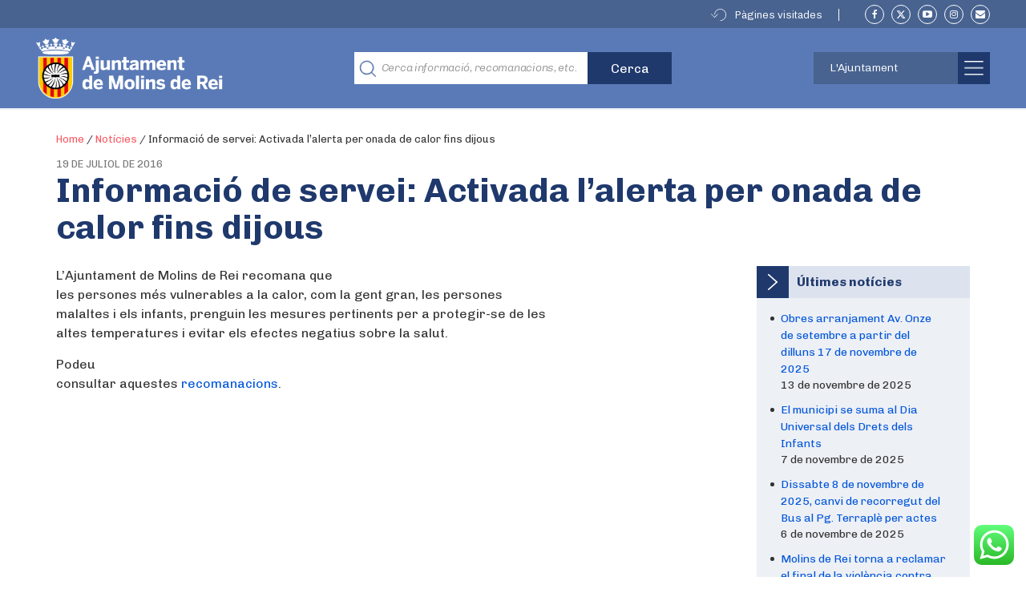

--- FILE ---
content_type: text/css
request_url: https://molinsderei.cat/wp-content/themes/ajmolins/dist/styles/main-a95f30edc5.css
body_size: 37494
content:
@charset "UTF-8";::-moz-selection{background:#000!important}::-moz-selection,::-webkit-selection,::selection{background:#000!important}html{font:normal 16px/32px Chivo,Lato,Arial,Helvetica Neue,helvetica,sans-serif;-webkit-text-size-adjust:100%;-ms-text-size-adjust:100%;background:#fff;color:#333}body{margin:0}a{background:transparent}a:active,a:hover{outline:0}.uk-link,a{color:#0055db;text-decoration:none;cursor:pointer}.uk-link:hover,a:hover{color:#5a7ab7;text-decoration:underline}abbr[title]{border-bottom:1px dotted}b,strong{font-weight:700}:not(pre)>code,:not(pre)>kbd,:not(pre)>samp{font-size:12px;font-family:Consolas,monospace,serif;color:#d05;white-space:nowrap}em{color:#d05}ins{text-decoration:none}ins,mark{background:#ffa;color:#444}q{font-style:italic}small{font-size:80%}sub,sup{font-size:75%;line-height:0;position:relative;vertical-align:baseline}sup{top:-.5em}sub{bottom:-.25em}audio,canvas,iframe,img,svg,video{vertical-align:middle}audio,canvas,img,svg,video{max-width:100%;height:auto;box-sizing:border-box}.uk-img-preserve,.uk-img-preserve audio,.uk-img-preserve canvas,.uk-img-preserve img,.uk-img-preserve svg,.uk-img-preserve video{max-width:none}img{border:0}svg:not(:root){overflow:hidden}blockquote,figure{margin:0}address,blockquote,dl,fieldset,figure,ol,p,pre,ul{margin:0 0 15px}*+address,*+blockquote,*+dl,*+fieldset,*+figure,*+ol,*+p,*+pre,*+ul{margin-top:15px}h1,h2,h3,h4,h5,h6{margin:0 0 15px;font-family:Chivo,Lato,Arial,Helvetica Neue,helvetica,sans-serif;font-weight:900;color:#000;text-transform:none}*+h1,*+h2,*+h3,*+h4,*+h5,*+h6{margin-top:25px}.uk-h1,h1{font-size:2.9rem;line-height:1.2}.uk-h2,h2{font-size:2.8rem;line-height:1.2}.uk-h3,h3{font-size:1.4rem;line-height:1.2}.uk-h4,h4{font-size:16px;line-height:22px}.uk-h5,h5{font-size:14px;line-height:20px}.uk-h6,h6{font-size:12px;line-height:18px}ol,ul{padding-left:30px}ol>li>ol,ol>li>ul,ul>li>ol,ul>li>ul{margin:0}dt{font-weight:700}dd{margin-left:0}hr{box-sizing:content-box;height:0;margin:15px 0;border:0;border-top:1px solid #ddd}address{font-style:normal}blockquote{padding-left:15px;border-left:5px solid #ddd;font-size:16px;line-height:22px;font-style:italic}pre{padding:10px;background:#f5f5f5;font:12px/18px Consolas,monospace,serif;color:#444;-moz-tab-size:4;-o-tab-size:4;tab-size:4;overflow:auto}::-moz-selection{background:#39f;color:#fff;text-shadow:none}::selection{background:#39f;color:#fff;text-shadow:none}article,aside,details,figcaption,figure,footer,header,main,nav,section,summary{display:block}progress{vertical-align:baseline}[hidden],audio:not([controls]),template{display:none}iframe{border:0}.uk-grid{display:flex;flex-wrap:wrap;margin:0;padding:0;list-style:none}.uk-grid:after,.uk-grid:before{content:"";display:block;overflow:hidden}.uk-grid:after{clear:both}.uk-grid>*{flex:none;margin:0;float:left}.uk-grid>*>:last-child{margin-bottom:0}.uk-grid{margin-left:-25px}.uk-grid>*{padding-left:25px}.uk-grid+.uk-grid,.uk-grid-margin,.uk-grid>*>.uk-panel+.uk-panel{margin-top:25px}@media (min-width:1220px){.uk-grid{margin-left:-35px}.uk-grid>*{padding-left:35px}.uk-grid+.uk-grid,.uk-grid-margin,.uk-grid>*>.uk-panel+.uk-panel{margin-top:35px}}.uk-grid-collapse{margin-left:0}.uk-grid-collapse>*{padding-left:0}.uk-grid-collapse+.uk-grid-collapse,.uk-grid-collapse>*>.uk-panel+.uk-panel,.uk-grid-collapse>.uk-grid-margin{margin-top:0}.uk-grid-small{margin-left:-10px}.uk-grid-small>*{padding-left:10px}.uk-grid-small+.uk-grid-small,.uk-grid-small>*>.uk-panel+.uk-panel,.uk-grid-small>.uk-grid-margin{margin-top:10px}.uk-grid-medium{margin-left:-25px}.uk-grid-medium>*{padding-left:25px}.uk-grid-medium+.uk-grid-medium,.uk-grid-medium>*>.uk-panel+.uk-panel,.uk-grid-medium>.uk-grid-margin{margin-top:25px}@media (min-width:960px){.uk-grid-large{margin-left:-35px}.uk-grid-large>*{padding-left:35px}.uk-grid-large+.uk-grid-large,.uk-grid-large-margin,.uk-grid-large>*>.uk-panel+.uk-panel{margin-top:35px}}@media (min-width:1220px){.uk-grid-large{margin-left:-130px}.uk-grid-large>*{padding-left:130px}.uk-grid-large+.uk-grid-large,.uk-grid-large-margin,.uk-grid-large>*>.uk-panel+.uk-panel{margin-top:50px}}.uk-grid-divider:not(:empty){margin-left:-25px;margin-right:-25px}.uk-grid-divider>*{padding-left:25px;padding-right:25px}.uk-grid-divider>[class*=uk-width-1-]:not(.uk-width-1-1):nth-child(n+2),.uk-grid-divider>[class*=uk-width-2-]:nth-child(n+2),.uk-grid-divider>[class*=uk-width-3-]:nth-child(n+2),.uk-grid-divider>[class*=uk-width-4-]:nth-child(n+2),.uk-grid-divider>[class*=uk-width-5-]:nth-child(n+2),.uk-grid-divider>[class*=uk-width-6-]:nth-child(n+2),.uk-grid-divider>[class*=uk-width-7-]:nth-child(n+2),.uk-grid-divider>[class*=uk-width-8-]:nth-child(n+2),.uk-grid-divider>[class*=uk-width-9-]:nth-child(n+2){border-left:1px solid #ddd}@media (min-width:768px){.uk-grid-divider>[class*=uk-width-medium-]:not(.uk-width-medium-1-1):nth-child(n+2){border-left:1px solid #ddd}}@media (min-width:960px){.uk-grid-divider>[class*=uk-width-large-]:not(.uk-width-large-1-1):nth-child(n+2){border-left:1px solid #ddd}}@media (min-width:1220px){.uk-grid-divider:not(:empty){margin-left:-35px;margin-right:-35px}.uk-grid-divider>*{padding-left:35px;padding-right:35px}.uk-grid-divider:empty{margin-top:35px;margin-bottom:35px}}.uk-grid-divider:empty{margin-top:25px;margin-bottom:25px;border-top:1px solid #ddd}.uk-grid-match>*{display:flex;flex-wrap:wrap}.uk-grid-match>*>*{flex:none}.uk-grid-match>*>*,[class*=uk-grid-width]>*{box-sizing:border-box;width:100%}.uk-grid-width-1-2>*{width:50%}.uk-grid-width-1-3>*{width:33.333%}.uk-grid-width-1-4>*{width:25%}.uk-grid-width-1-5>*{width:20%}.uk-grid-width-1-6>*{width:16.666%}.uk-grid-width-1-10>*{width:10%}.uk-grid-width-auto>*{width:auto}@media (min-width:480px){.uk-grid-width-small-1-1>*{width:100%}.uk-grid-width-small-1-2>*{width:50%}.uk-grid-width-small-1-3>*{width:33.333%}.uk-grid-width-small-1-4>*{width:25%}.uk-grid-width-small-1-5>*{width:20%}.uk-grid-width-small-1-6>*{width:16.666%}.uk-grid-width-small-1-10>*{width:10%}}@media (min-width:768px){.uk-grid-width-medium-1-1>*{width:100%}.uk-grid-width-medium-1-2>*{width:50%}.uk-grid-width-medium-1-3>*{width:33.333%}.uk-grid-width-medium-1-4>*{width:25%}.uk-grid-width-medium-1-5>*{width:20%}.uk-grid-width-medium-1-6>*{width:16.666%}.uk-grid-width-medium-1-10>*{width:10%}}@media (min-width:960px){.uk-grid-width-large-1-1>*{width:100%}.uk-grid-width-large-1-2>*{width:50%}.uk-grid-width-large-1-3>*{width:33.333%}.uk-grid-width-large-1-4>*{width:25%}.uk-grid-width-large-1-5>*{width:20%}.uk-grid-width-large-1-6>*{width:16.666%}.uk-grid-width-large-1-10>*{width:10%}}@media (min-width:1220px){.uk-grid-width-xlarge-1-1>*{width:100%}.uk-grid-width-xlarge-1-2>*{width:50%}.uk-grid-width-xlarge-1-3>*{width:33.333%}.uk-grid-width-xlarge-1-4>*{width:25%}.uk-grid-width-xlarge-1-5>*{width:20%}.uk-grid-width-xlarge-1-6>*{width:16.666%}.uk-grid-width-xlarge-1-10>*{width:10%}}[class*=uk-width]{box-sizing:border-box;width:100%}.uk-width-1-1{width:100%}.uk-width-1-2,.uk-width-2-4,.uk-width-3-6,.uk-width-5-10{width:50%}.uk-width-1-3,.uk-width-2-6{width:33.333%}.uk-width-2-3,.uk-width-4-6{width:66.666%}.uk-width-1-4{width:25%}.uk-width-3-4{width:75%}.uk-width-1-5,.uk-width-2-10{width:20%}.uk-width-2-5,.uk-width-4-10{width:40%}.uk-width-3-5,.uk-width-6-10{width:60%}.uk-width-4-5,.uk-width-8-10{width:80%}.uk-width-1-6{width:16.666%}.uk-width-5-6{width:83.333%}.uk-width-1-10{width:10%}.uk-width-3-10{width:30%}.uk-width-7-10{width:70%}.uk-width-9-10{width:90%}@media (min-width:480px){.uk-width-small-1-1{width:100%}.uk-width-small-1-2,.uk-width-small-2-4,.uk-width-small-3-6,.uk-width-small-5-10{width:50%}.uk-width-small-1-3,.uk-width-small-2-6{width:33.333%}.uk-width-small-2-3,.uk-width-small-4-6{width:66.666%}.uk-width-small-1-4{width:25%}.uk-width-small-3-4{width:75%}.uk-width-small-1-5,.uk-width-small-2-10{width:20%}.uk-width-small-2-5,.uk-width-small-4-10{width:40%}.uk-width-small-3-5,.uk-width-small-6-10{width:60%}.uk-width-small-4-5,.uk-width-small-8-10{width:80%}.uk-width-small-1-6{width:16.666%}.uk-width-small-5-6{width:83.333%}.uk-width-small-1-10{width:10%}.uk-width-small-3-10{width:30%}.uk-width-small-7-10{width:70%}.uk-width-small-9-10{width:90%}}@media (min-width:768px){.uk-width-medium-1-1{width:100%}.uk-width-medium-1-2,.uk-width-medium-2-4,.uk-width-medium-3-6,.uk-width-medium-5-10{width:50%}.uk-width-medium-1-3,.uk-width-medium-2-6{width:33.333%}.uk-width-medium-2-3,.uk-width-medium-4-6{width:66.666%}.uk-width-medium-1-4{width:25%}.uk-width-medium-3-4{width:75%}.uk-width-medium-1-5,.uk-width-medium-2-10{width:20%}.uk-width-medium-2-5,.uk-width-medium-4-10{width:40%}.uk-width-medium-3-5,.uk-width-medium-6-10{width:60%}.uk-width-medium-4-5,.uk-width-medium-8-10{width:80%}.uk-width-medium-1-6{width:16.666%}.uk-width-medium-5-6{width:83.333%}.uk-width-medium-1-10{width:10%}.uk-width-medium-3-10{width:30%}.uk-width-medium-7-10{width:70%}.uk-width-medium-9-10{width:90%}}@media (min-width:960px){.uk-width-large-1-1{width:100%}.uk-width-large-1-2,.uk-width-large-2-4,.uk-width-large-3-6,.uk-width-large-5-10{width:50%}.uk-width-large-1-3,.uk-width-large-2-6{width:33.333%}.uk-width-large-2-3,.uk-width-large-4-6{width:66.666%}.uk-width-large-1-4{width:25%}.uk-width-large-3-4{width:75%}.uk-width-large-1-5,.uk-width-large-2-10{width:20%}.uk-width-large-2-5,.uk-width-large-4-10{width:40%}.uk-width-large-3-5,.uk-width-large-6-10{width:60%}.uk-width-large-4-5,.uk-width-large-8-10{width:80%}.uk-width-large-1-6{width:16.666%}.uk-width-large-5-6{width:83.333%}.uk-width-large-1-10{width:10%}.uk-width-large-3-10{width:30%}.uk-width-large-7-10{width:70%}.uk-width-large-9-10{width:90%}}@media (min-width:1220px){.uk-width-xlarge-1-1{width:100%}.uk-width-xlarge-1-2,.uk-width-xlarge-2-4,.uk-width-xlarge-3-6,.uk-width-xlarge-5-10{width:50%}.uk-width-xlarge-1-3,.uk-width-xlarge-2-6{width:33.333%}.uk-width-xlarge-2-3,.uk-width-xlarge-4-6{width:66.666%}.uk-width-xlarge-1-4{width:25%}.uk-width-xlarge-3-4{width:75%}.uk-width-xlarge-1-5,.uk-width-xlarge-2-10{width:20%}.uk-width-xlarge-2-5,.uk-width-xlarge-4-10{width:40%}.uk-width-xlarge-3-5,.uk-width-xlarge-6-10{width:60%}.uk-width-xlarge-4-5,.uk-width-xlarge-8-10{width:80%}.uk-width-xlarge-1-6{width:16.666%}.uk-width-xlarge-5-6{width:83.333%}.uk-width-xlarge-1-10{width:10%}.uk-width-xlarge-3-10{width:30%}.uk-width-xlarge-7-10{width:70%}.uk-width-xlarge-9-10{width:90%}}@media (min-width:768px){[class*=uk-pull-],[class*=uk-push-]{position:relative}.uk-push-1-2,.uk-push-2-4,.uk-push-3-6,.uk-push-5-10{left:50%}.uk-push-1-3,.uk-push-2-6{left:33.333%}.uk-push-2-3,.uk-push-4-6{left:66.666%}.uk-push-1-4{left:25%}.uk-push-3-4{left:75%}.uk-push-1-5,.uk-push-2-10{left:20%}.uk-push-2-5,.uk-push-4-10{left:40%}.uk-push-3-5,.uk-push-6-10{left:60%}.uk-push-4-5,.uk-push-8-10{left:80%}.uk-push-1-6{left:16.666%}.uk-push-5-6{left:83.333%}.uk-push-1-10{left:10%}.uk-push-3-10{left:30%}.uk-push-7-10{left:70%}.uk-push-9-10{left:90%}.uk-pull-1-2,.uk-pull-2-4,.uk-pull-3-6,.uk-pull-5-10{left:-50%}.uk-pull-1-3,.uk-pull-2-6{left:-33.333%}.uk-pull-2-3,.uk-pull-4-6{left:-66.666%}.uk-pull-1-4{left:-25%}.uk-pull-3-4{left:-75%}.uk-pull-1-5,.uk-pull-2-10{left:-20%}.uk-pull-2-5,.uk-pull-4-10{left:-40%}.uk-pull-3-5,.uk-pull-6-10{left:-60%}.uk-pull-4-5,.uk-pull-8-10{left:-80%}.uk-pull-1-6{left:-16.666%}.uk-pull-5-6{left:-83.333%}.uk-pull-1-10{left:-10%}.uk-pull-3-10{left:-30%}.uk-pull-7-10{left:-70%}.uk-pull-9-10{left:-90%}}.uk-panel{display:block;position:relative}.uk-panel,.uk-panel:hover{text-decoration:none}.uk-panel:after,.uk-panel:before{content:"";display:table}.uk-panel:after{clear:both}.uk-panel>:not(.uk-panel-title):last-child{margin-bottom:0}.uk-panel-title{margin-top:0;margin-bottom:15px;font-size:22px;line-height:1.2;font-weight:500;text-transform:none;color:#000}.uk-panel-badge{position:absolute;top:0;right:0;z-index:1}.uk-panel-teaser{margin-bottom:15px}.uk-panel-body{padding:15px}.uk-panel-box{padding:15px;background:#fff;color:#444}.uk-panel-box-hover:hover,.uk-panel-box .uk-panel-title{color:#444}.uk-panel-box .uk-panel-badge{top:10px;right:10px}.uk-panel-box>.uk-panel-teaser{margin-top:-15px;margin-left:-15px;margin-right:-15px}.uk-panel-box>.uk-nav-side{margin:0 -15px}.uk-panel-box-primary{background-color:#ebf7fd;color:#2d7091}.uk-panel-box-primary-hover:hover,.uk-panel-box-primary .uk-panel-title{color:#2d7091}.uk-panel-box-secondary{background-color:#eee;color:#444}.uk-panel-box-secondary-hover:hover,.uk-panel-box-secondary .uk-panel-title{color:#444}.uk-panel-hover{padding:15px;color:#444}.uk-panel-hover:hover{background:#f5f5f5;color:#444}.uk-panel-hover .uk-panel-badge{top:10px;right:10px}.uk-panel-hover>.uk-panel-teaser{margin-top:-15px;margin-left:-15px;margin-right:-15px}.uk-panel-header .uk-panel-title{padding-bottom:10px;border-bottom:1px solid #ddd;color:#444}.uk-panel-space{padding:30px}.uk-panel-space .uk-panel-badge{top:30px;right:30px}.uk-panel+.uk-panel-divider{margin-top:50px!important}.uk-panel+.uk-panel-divider:before{content:"";display:block;position:absolute;top:-25px;left:0;right:0;border-top:1px solid #ddd}@media (min-width:1220px){.uk-panel+.uk-panel-divider{margin-top:70px!important}.uk-panel+.uk-panel-divider:before{top:-35px}}.uk-block{position:relative;box-sizing:border-box;padding-top:20px;padding-bottom:20px}@media (min-width:768px){.uk-block{padding-top:50px;padding-bottom:50px}}.uk-block:after,.uk-block:before{content:"";display:table}.uk-block:after{clear:both}.uk-block>:last-child{margin-bottom:0}.uk-block-large{padding-top:20px;padding-bottom:20px}@media (min-width:768px){.uk-block-large{padding-top:50px;padding-bottom:50px}}@media (min-width:960px){.uk-block-large{padding-top:100px;padding-bottom:100px}}.uk-block-default{background:#fff}.uk-block-muted{background:#f9f9f9}.uk-block-primary{background:#00a8e6}.uk-block-secondary{background:#222}.uk-article:after,.uk-article:before{content:"";display:table}.uk-article:after{clear:both}.uk-article>:last-child{margin-bottom:0}.uk-article+.uk-article{margin-top:25px}.uk-article-title{font-size:36px;line-height:42px;font-weight:400;text-transform:none}.uk-article-title a{color:inherit;text-decoration:none}.uk-article-meta{font-size:12px;line-height:18px;color:#999}.uk-article-lead{color:#444;font-size:18px;line-height:24px}.uk-article-divider{margin-bottom:25px;border-color:#ddd}*+.uk-article-divider{margin-top:25px}.uk-comment-header{margin-bottom:15px}.uk-comment-header:after,.uk-comment-header:before{content:"";display:table}.uk-comment-header:after{clear:both}.uk-comment-avatar{margin-right:15px;float:left}.uk-comment-title{margin:5px 0 0;font-size:16px;line-height:22px}.uk-comment-meta{margin:2px 0 0;font-size:11px;line-height:16px;color:#999}.uk-comment-body>:last-child{margin-bottom:0}.uk-comment-list{padding:0;list-style:none}.uk-comment-list .uk-comment+ul{margin:15px 0 0;list-style:none}.uk-comment-list .uk-comment+ul>li:nth-child(n+2),.uk-comment-list>li:nth-child(n+2){margin-top:15px}@media (min-width:768px){.uk-comment-list .uk-comment+ul{padding-left:100px}}.uk-cover-background{background-position:50% 50%;background-size:cover;background-repeat:no-repeat}.uk-cover{overflow:hidden}.uk-cover-object{width:auto;height:auto;min-width:100%;min-height:100%;max-width:none}.uk-cover-object,[data-uk-cover]{position:relative;left:50%;top:50%;transform:translate(-50%,-50%)}.uk-nav,.uk-nav ul{margin:0;padding:0;list-style:none}.uk-nav li>a{display:block;text-decoration:none}.uk-nav>li>a{padding:5px 15px}.uk-nav ul{padding-left:15px}.uk-nav ul a{padding:2px 0}.uk-nav li>a>div{font-size:12px;line-height:18px}.uk-nav-header{padding:5px 15px;text-transform:uppercase;font-weight:700;font-size:12px}.uk-nav-header:not(:first-child){margin-top:15px}.uk-nav-divider{margin:9px 15px}ul.uk-nav-sub{padding:5px 0 5px 15px}.uk-nav-parent-icon>.uk-parent>a:after{content:"\f104";width:20px;margin-right:-10px;float:right;font-family:FontAwesome;text-align:center}.uk-nav-parent-icon>.uk-parent.uk-open>a:after{content:"\f107"}.uk-nav-side>li>a{color:#444}.uk-nav-side>li>a:focus,.uk-nav-side>li>a:hover{background:rgba(0,0,0,.05);color:#444;outline:none}.uk-nav-side>li.uk-active>a{background:#00a8e6;color:#fff}.uk-nav-side .uk-nav-header{color:#444}.uk-nav-side .uk-nav-divider{border-top:1px solid #ddd}.uk-nav-side ul a{color:#07d}.uk-nav-side ul a:hover{color:#059}.uk-nav-dropdown>li>a{color:#444}.uk-nav-dropdown>li>a:focus,.uk-nav-dropdown>li>a:hover{background:#444;color:#fff;outline:none}.uk-nav-dropdown .uk-nav-header{color:#999}.uk-nav-dropdown .uk-nav-divider{border-top:1px solid #ddd}.uk-nav-dropdown ul a{color:#07d}.uk-nav-dropdown ul a:hover{color:#059}.uk-nav-navbar>li>a{color:#444}.uk-nav-navbar>li>a:focus,.uk-nav-navbar>li>a:hover{background:#00a8e6;color:#fff;outline:none}.uk-nav-navbar .uk-nav-header{color:#999}.uk-nav-navbar .uk-nav-divider{border-top:1px solid #ddd}.uk-nav-navbar ul a{color:#07d}.uk-nav-navbar ul a:hover{color:#059}.uk-nav-offcanvas>li>a{color:#ccc;padding:10px 15px}.uk-nav-offcanvas>.uk-open>a,html:not(.uk-touch) .uk-nav-offcanvas>li>a:focus,html:not(.uk-touch) .uk-nav-offcanvas>li>a:hover{background:#404040;color:#fff;outline:none}html .uk-nav.uk-nav-offcanvas>li.uk-active>a{background:#1a1a1a;color:#fff}.uk-nav-offcanvas .uk-nav-header{color:#777}.uk-nav-offcanvas .uk-nav-divider{border-top:1px solid #1a1a1a}.uk-nav-offcanvas ul a{color:#ccc}html:not(.uk-touch) .uk-nav-offcanvas ul a:hover{color:#fff}.uk-navbar{background:#eee;color:#444}.uk-navbar:after,.uk-navbar:before{content:"";display:table}.uk-navbar:after{clear:both}.uk-navbar-nav{margin:0;padding:0;list-style:none;float:left}.uk-navbar-nav>li{float:left;position:relative}.uk-navbar-nav>li>a{display:block;box-sizing:border-box;text-decoration:none;height:40px;padding:0 15px;line-height:40px;color:#444;font-size:14px;font-family:Chivo,Lato,Arial,Helvetica Neue,helvetica,sans-serif;font-weight:400}.uk-navbar-nav>li>a[href="#"]{cursor:text}.uk-navbar-nav>li.uk-open>a,.uk-navbar-nav>li:hover>a,.uk-navbar-nav>li>a:focus{background-color:#f5f5f5;color:#444;outline:none}.uk-navbar-nav>li>a:active{background-color:#ddd;color:#444}.uk-navbar-nav>li.uk-active>a{background-color:#f5f5f5;color:#444}.uk-navbar-nav .uk-navbar-nav-subtitle{line-height:28px}.uk-navbar-nav-subtitle>div{margin-top:-6px;font-size:10px;line-height:12px}.uk-navbar-brand,.uk-navbar-content,.uk-navbar-toggle{box-sizing:border-box;display:block;height:40px;padding:0 15px;float:left}.uk-navbar-brand:before,.uk-navbar-content:before,.uk-navbar-toggle:before{content:"";display:inline-block;height:100%;vertical-align:middle}.uk-navbar-content+.uk-navbar-content:not(.uk-navbar-center){padding-left:0}.uk-navbar-content>a:not([class]){color:#07d}.uk-navbar-content>a:not([class]):hover{color:#059}.uk-navbar-brand{font-size:18px;color:#444;text-decoration:none}.uk-navbar-brand:focus,.uk-navbar-brand:hover{color:#444;text-decoration:none;outline:none}.uk-navbar-toggle{font-size:18px;color:#444;text-decoration:none}.uk-navbar-toggle:focus,.uk-navbar-toggle:hover{color:#444;text-decoration:none;outline:none}.uk-navbar-toggle:after{content:"\f0c9";font-family:FontAwesome;vertical-align:middle}.uk-navbar-toggle-alt:after{content:"\f002"}.uk-navbar-center{float:none;text-align:center;max-width:50%;margin-left:auto;margin-right:auto}.uk-navbar-flip{float:right}.uk-subnav{display:flex;flex-wrap:wrap;margin-left:-10px;margin-top:-10px;padding:0;list-style:none}.uk-subnav>*{flex:none;padding-left:10px;margin-top:10px;position:relative}.uk-subnav:after,.uk-subnav:before{content:"";display:block;overflow:hidden}.uk-subnav:after{clear:both}.uk-subnav>*{float:left}.uk-subnav>*>*{display:inline-block;color:#444}.uk-subnav>*>:focus,.uk-subnav>*>:hover{color:#07d;text-decoration:none}.uk-subnav>.uk-active>*{color:#07d}.uk-subnav-line>:before{content:"";display:inline-block;height:10px;vertical-align:middle}.uk-subnav-line>:nth-child(n+2):before{margin-right:10px;border-left:1px solid #ddd}.uk-subnav-pill>*>*{padding:3px 9px}.uk-subnav-pill>*>:focus,.uk-subnav-pill>*>:hover{background:#eee;color:#444;text-decoration:none;outline:none}.uk-subnav-pill>.uk-active>*{background:#00a8e6;color:#fff}.uk-subnav>.uk-disabled>*{background:none;color:#999;text-decoration:none;cursor:text}.uk-breadcrumb{padding:0;list-style:none;font-size:.001px}.uk-breadcrumb>li{font-size:1rem;vertical-align:top}.uk-breadcrumb>li,.uk-breadcrumb>li>a,.uk-breadcrumb>li>span{display:inline-block}.uk-breadcrumb>li:nth-child(n+2):before{content:"/";display:inline-block;margin:0 8px}.uk-breadcrumb>li:not(.uk-active)>span{color:#999}.uk-pagination{padding:0;list-style:none;text-align:center;font-size:.001px}.uk-pagination:after,.uk-pagination:before{content:"";display:table}.uk-pagination:after{clear:both}.uk-pagination>li{display:inline-block;font-size:1rem;vertical-align:top}.uk-pagination>li:nth-child(n+2){margin-left:5px}.uk-pagination>li>a,.uk-pagination>li>span{display:inline-block;min-width:16px;padding:3px 5px;line-height:20px;text-decoration:none;box-sizing:content-box;text-align:center}.uk-pagination>li>a{background:#eee;color:#444}.uk-pagination>li>a:focus,.uk-pagination>li>a:hover{background-color:#f5f5f5;color:#444;outline:none}.uk-pagination>li>a:active{background-color:#ddd;color:#444}.uk-pagination>.uk-active>span{background:#00a8e6;color:#fff}.uk-pagination>.uk-disabled>span{background-color:#f5f5f5;color:#999}.uk-pagination-previous{float:left}.uk-pagination-next{float:right}.uk-pagination-left{text-align:left}.uk-pagination-right{text-align:right}.uk-tab{margin:0;padding:0;list-style:none;border-bottom:1px solid #ddd}.uk-tab:after,.uk-tab:before{content:"";display:table}.uk-tab:after{clear:both}.uk-tab>li{margin-bottom:-1px;float:left;position:relative}.uk-tab>li>a{display:block;padding:8px 12px;border:1px solid transparent;border-bottom-width:0;color:#07d;text-decoration:none}.uk-tab>li:nth-child(n+2)>a{margin-left:5px}.uk-tab>li.uk-open>a,.uk-tab>li>a:focus,.uk-tab>li>a:hover{border-color:#f5f5f5;background:#f5f5f5;color:#059;outline:none}.uk-tab>li.uk-open:not(.uk-active)>a,.uk-tab>li:not(.uk-active)>a:focus,.uk-tab>li:not(.uk-active)>a:hover{margin-bottom:1px;padding-bottom:7px}.uk-tab>li.uk-active>a{border-color:#ddd;border-bottom-color:transparent;background:#fff;color:#444}.uk-tab>li.uk-disabled>a{color:#999;cursor:text}.uk-tab>li.uk-disabled.uk-active>a,.uk-tab>li.uk-disabled>a:focus,.uk-tab>li.uk-disabled>a:hover{background:none;border-color:transparent}.uk-tab-flip>li{float:right}.uk-tab-flip>li:nth-child(n+2)>a{margin-left:0;margin-right:5px}.uk-tab>li.uk-tab-responsive>a{margin-left:0;margin-right:0}.uk-tab-responsive>a:before{content:"\f0c9 ";font-family:FontAwesome}.uk-tab-center{border-bottom:1px solid #ddd}.uk-tab-center-bottom{border-bottom:none;border-top:1px solid #ddd}.uk-tab-center:after,.uk-tab-center:before{content:"";display:table}.uk-tab-center:after{clear:both}.uk-tab-center .uk-tab{position:relative;right:50%;border:none;float:right}.uk-tab-center .uk-tab>li{position:relative;right:-50%}.uk-tab-center .uk-tab>li>a{text-align:center}.uk-tab-bottom{border-top:1px solid #ddd;border-bottom:none}.uk-tab-bottom>li{margin-top:-1px;margin-bottom:0}.uk-tab-bottom>li>a{padding-top:8px;padding-bottom:8px;border-bottom-width:1px;border-top-width:0}.uk-tab-bottom>li.uk-open:not(.uk-active)>a,.uk-tab-bottom>li:not(.uk-active)>a:focus,.uk-tab-bottom>li:not(.uk-active)>a:hover{margin-bottom:0;margin-top:1px;padding-bottom:8px;padding-top:7px}.uk-tab-bottom>li.uk-active>a{border-top-color:transparent;border-bottom-color:#ddd}.uk-tab-grid{margin-left:-5px;border-bottom:none;position:relative;z-index:0}.uk-tab-grid:before{display:block;position:absolute;left:5px;right:0;bottom:-1px;border-top:1px solid #ddd;z-index:-1}.uk-tab-grid>li:first-child>a{margin-left:5px}.uk-tab-grid>li>a{text-align:center}.uk-tab-grid.uk-tab-bottom{border-top:none}.uk-tab-grid.uk-tab-bottom:before{top:-1px;bottom:auto}@media (min-width:768px){.uk-tab-left,.uk-tab-right{border-bottom:none}.uk-tab-left>li,.uk-tab-right>li{margin-bottom:0;float:none}.uk-tab-left>li>a,.uk-tab-right>li>a{padding-top:8px;padding-bottom:8px}.uk-tab-left>li:nth-child(n+2)>a,.uk-tab-right>li:nth-child(n+2)>a{margin-left:0;margin-top:5px}.uk-tab-left>li.uk-active>a,.uk-tab-right>li.uk-active>a{border-color:#ddd}.uk-tab-left{border-right:1px solid #ddd}.uk-tab-left>li{margin-right:-1px}.uk-tab-left>li>a{border-bottom-width:1px;border-right-width:0}.uk-tab-left>li:not(.uk-active)>a:focus,.uk-tab-left>li:not(.uk-active)>a:hover{margin-bottom:0;margin-right:1px;padding-bottom:8px;padding-right:11px}.uk-tab-left>li.uk-active>a{border-right-color:transparent}.uk-tab-right{border-left:1px solid #ddd}.uk-tab-right>li{margin-left:-1px}.uk-tab-right>li>a{border-bottom-width:1px;border-left-width:0}.uk-tab-right>li:not(.uk-active)>a:focus,.uk-tab-right>li:not(.uk-active)>a:hover{margin-bottom:0;margin-left:1px;padding-bottom:8px;padding-left:11px}.uk-tab-right>li.uk-active>a{border-left-color:transparent}}.uk-thumbnav{display:flex;flex-wrap:wrap;margin-left:-10px;margin-top:-10px;padding:0;list-style:none}.uk-thumbnav>*{flex:none;padding-left:10px;margin-top:10px}.uk-thumbnav:after,.uk-thumbnav:before{content:"";display:block;overflow:hidden}.uk-thumbnav:after{clear:both}.uk-thumbnav>*{float:left}.uk-thumbnav>*>*{display:block;background:#fff}.uk-thumbnav>*>*>img{opacity:.7;transition:opacity .15s linear}.uk-thumbnav>*>:focus>img,.uk-thumbnav>*>:hover>img,.uk-thumbnav>.uk-active>*>img{opacity:1}.uk-list{padding:0;list-style:none}.uk-list>li:after,.uk-list>li:before{content:"";display:table}.uk-list>li:after{clear:both}.uk-list>li>:last-child{margin-bottom:0}.uk-list ul{margin:0;padding-left:20px;list-style:none}.uk-list-line>li:nth-child(n+2){margin-top:5px;padding-top:5px;border-top:1px solid #ddd}.uk-list-striped>li{padding:5px}.uk-list-striped>li:nth-of-type(odd){background:#f5f5f5}.uk-list-space>li:nth-child(n+2){margin-top:10px}@media (min-width:768px){.uk-description-list-horizontal{overflow:hidden}.uk-description-list-horizontal>dt{width:160px;float:left;clear:both;overflow:hidden;text-overflow:ellipsis;white-space:nowrap}.uk-description-list-horizontal>dd{margin-left:180px}}.uk-description-list-line>dt{font-weight:400}.uk-description-list-line>dt:nth-child(n+2){margin-top:5px;padding-top:5px;border-top:1px solid #ddd}.uk-description-list-line>dd{color:#999}.uk-table{border-collapse:collapse;border-spacing:0;width:100%;margin-bottom:15px}*+.uk-table{margin-top:15px}.uk-table td,.uk-table th{padding:8px}.uk-table th{text-align:left}.uk-table td{vertical-align:top}.uk-table thead th{vertical-align:bottom}.uk-table caption,.uk-table tfoot{font-size:12px;font-style:italic}.uk-table caption{text-align:left;color:#999}.uk-table tbody tr.uk-active{background:#eee}.uk-table-middle,.uk-table-middle td{vertical-align:middle!important}.uk-table-striped tbody tr:nth-of-type(odd){background:#f5f5f5}.uk-table-condensed td{padding:4px 8px}.uk-table-hover tbody tr:hover{background:#eee}.uk-form input,.uk-form select,.uk-form textarea{box-sizing:border-box;margin:0;border-radius:0;font:inherit;color:inherit}.uk-form select{text-transform:none}.uk-form optgroup{font:inherit;font-weight:700}.uk-form input::-moz-focus-inner{border:0;padding:0}.uk-form input[type=checkbox],.uk-form input[type=radio]{padding:0}.uk-form input[type=checkbox]:not(:disabled),.uk-form input[type=radio]:not(:disabled){cursor:pointer}.uk-form input:not([type]),.uk-form input[type=datetime],.uk-form input[type=email],.uk-form input[type=number],.uk-form input[type=password],.uk-form input[type=search],.uk-form input[type=tel],.uk-form input[type=text],.uk-form input[type=url],.uk-form textarea{-webkit-appearance:none}.uk-form input[type=search]::-webkit-search-cancel-button,.uk-form input[type=search]::-webkit-search-decoration{-webkit-appearance:none}.uk-form input[type=number]::-webkit-inner-spin-button,.uk-form input[type=number]::-webkit-outer-spin-button{height:auto}.uk-form fieldset{border:none;margin:0;padding:0}.uk-form textarea{overflow:auto;vertical-align:top}.uk-form ::-moz-placeholder{opacity:1}.uk-form :invalid{box-shadow:none}.uk-form input:not([type=radio]):not([type=checkbox]),.uk-form select{vertical-align:middle}.uk-form>:last-child{margin-bottom:0}.uk-form input:not([type]),.uk-form input[type=color],.uk-form input[type=date],.uk-form input[type=datetime-local],.uk-form input[type=datetime],.uk-form input[type=email],.uk-form input[type=month],.uk-form input[type=number],.uk-form input[type=password],.uk-form input[type=search],.uk-form input[type=tel],.uk-form input[type=text],.uk-form input[type=time],.uk-form input[type=url],.uk-form input[type=week],.uk-form select,.uk-form textarea{height:36px;padding:4px 6px;border:1px solid #000;-webkit-transition:all .2s linear;-webkit-transition-property:border,background,color,box-shadow,padding;transition:all .2s linear;transition-property:border,background,color,box-shadow,padding}.uk-form input:not([type]):focus,.uk-form input[type=color]:focus,.uk-form input[type=date]:focus,.uk-form input[type=datetime-local]:focus,.uk-form input[type=datetime]:focus,.uk-form input[type=email]:focus,.uk-form input[type=month]:focus,.uk-form input[type=number]:focus,.uk-form input[type=password]:focus,.uk-form input[type=search]:focus,.uk-form input[type=tel]:focus,.uk-form input[type=text]:focus,.uk-form input[type=time]:focus,.uk-form input[type=url]:focus,.uk-form input[type=week]:focus,.uk-form select:focus,.uk-form textarea:focus{border-color:inherit;outline:0;background:#fff;color:#666}.uk-form input:not([type]):disabled,.uk-form input[type=color]:disabled,.uk-form input[type=date]:disabled,.uk-form input[type=datetime-local]:disabled,.uk-form input[type=datetime]:disabled,.uk-form input[type=email]:disabled,.uk-form input[type=month]:disabled,.uk-form input[type=number]:disabled,.uk-form input[type=password]:disabled,.uk-form input[type=search]:disabled,.uk-form input[type=tel]:disabled,.uk-form input[type=text]:disabled,.uk-form input[type=time]:disabled,.uk-form input[type=url]:disabled,.uk-form input[type=week]:disabled,.uk-form select:disabled,.uk-form textarea:disabled{border-color:#ddd;background-color:#f5f5f5;color:#999}.uk-form :-ms-input-placeholder{color:#999!important}.uk-form ::-moz-placeholder{color:#999}.uk-form ::-webkit-input-placeholder{color:#999}.uk-form :disabled:-ms-input-placeholder{color:#999!important}.uk-form :disabled::-moz-placeholder{color:#999}.uk-form :disabled::-webkit-input-placeholder{color:#999}.uk-form legend{width:100%;border:0;padding:0;padding-bottom:15px;font-size:18px;line-height:30px}.uk-form legend:after{content:"";display:block;border-bottom:1px solid #ddd;width:100%}input:not([type]).uk-form-small,input[type].uk-form-small,select.uk-form-small,textarea.uk-form-small{height:25px;padding:3px;font-size:12px}input:not([type]).uk-form-large,input[type].uk-form-large,select.uk-form-large,textarea.uk-form-large{height:40px;padding:8px 6px;font-size:16px}.uk-form select[multiple],.uk-form select[size],.uk-form textarea{height:auto}.uk-form-danger{border-color:#dc8d99!important;background:#fff7f8!important;color:#d85030!important}.uk-form-success{border-color:#8ec73b!important;background:#fafff2!important;color:#659f13!important}.uk-form-blank{border-color:transparent!important;border-style:dashed!important;background:none!important}.uk-form-blank:focus{border-color:#ddd!important}input.uk-form-width-mini{width:40px}select.uk-form-width-mini{width:65px}.uk-form-width-small{width:130px}.uk-form-width-medium{width:200px}.uk-form-width-large{width:500px}.uk-form-row:after,.uk-form-row:before{content:"";display:table}.uk-form-row:after{clear:both}.uk-form-row+.uk-form-row{margin-top:15px}.uk-form-help-inline{display:inline-block;margin:0 0 0 10px}.uk-form-help-block{margin:5px 0 0}.uk-form-controls>:first-child{margin-top:0}.uk-form-controls>:last-child{margin-bottom:0}.uk-form-controls-condensed{margin:5px 0}.uk-form-stacked .uk-form-label{display:block;margin-bottom:5px;font-weight:700}@media (max-width:959px){.uk-form-horizontal .uk-form-label{display:block;margin-bottom:5px;font-weight:700}}@media (min-width:960px){.uk-form-horizontal .uk-form-label{width:200px;margin-top:5px;float:left}.uk-form-horizontal .uk-form-controls{margin-left:215px}.uk-form-horizontal .uk-form-controls-text{padding-top:5px}}.uk-form-icon{display:inline-block;position:relative;max-width:100%}.uk-form-icon>[class*=uk-icon-]{position:absolute;top:50%;width:30px;margin-top:-7px;font-size:14px;color:#999;text-align:center;pointer-events:none}.uk-form-icon:not(.uk-form-icon-flip)>input{padding-left:30px!important}.uk-form-icon-flip>[class*=uk-icon-]{right:0}.uk-form-icon-flip>input{padding-right:30px!important}.uk-button::-moz-focus-inner{border:0;padding:0}.uk-button{-webkit-appearance:none;margin:0;border:none;overflow:visible;font:inherit;color:#444;text-transform:none;display:inline-block;box-sizing:border-box;padding:0 12px;background:#eee;vertical-align:middle;line-height:30px;min-height:30px;font-size:1rem;text-decoration:none;text-align:center}.uk-button:not(:disabled){cursor:pointer}.uk-button:focus,.uk-button:hover{background-color:#f5f5f5;color:#444;outline:none;text-decoration:none}.uk-button.uk-active,.uk-button:active{background-color:#ddd;color:#444}.uk-button-primary{background-color:#5a7ab7}.uk-button-primary:focus,.uk-button-primary:hover{background-color:#000;color:#fff}.uk-button-primary.uk-active,.uk-button-primary:active{background-color:#0091ca;color:#fff}.uk-button-success{background-color:#8cc14c;color:#fff}.uk-button-success:focus,.uk-button-success:hover{background-color:#8ec73b;color:#fff}.uk-button-success.uk-active,.uk-button-success:active{background-color:#72ae41;color:#fff}.uk-button-danger{background-color:#da314b;color:#fff}.uk-button-danger:focus,.uk-button-danger:hover{background-color:#e4354f;color:#fff}.uk-button-danger.uk-active,.uk-button-danger:active{background-color:#c91032;color:#fff}.uk-button:disabled{background-color:#f5f5f5;color:#999}.uk-button-link,.uk-button-link.uk-active,.uk-button-link:active,.uk-button-link:disabled,.uk-button-link:focus,.uk-button-link:hover{border-color:transparent;background:none}.uk-button-link{color:#07d}.uk-button-link.uk-active,.uk-button-link:active,.uk-button-link:focus,.uk-button-link:hover{color:#059;text-decoration:underline}.uk-button-link:disabled{color:#999}.uk-button-link:focus{outline:1px dotted}.uk-button-mini{min-height:20px;padding:0 6px;line-height:20px;font-size:11px}.uk-button-small{min-height:25px;padding:0 10px;line-height:25px;font-size:12px}.uk-button-large{min-height:40px;padding:0 15px;line-height:40px;font-size:16px}.uk-button-group{vertical-align:middle;position:relative;font-size:.001px;white-space:nowrap}.uk-button-group,.uk-button-group>*{display:inline-block}.uk-button-group .uk-button{vertical-align:top}.uk-button-dropdown{display:inline-block;vertical-align:middle;position:relative}@font-face{font-family:FontAwesome;src:url(../fonts/fontawesome-webfont.woff2) format("woff2"),url(../fonts/fontawesome-webfont.woff) format("woff"),url(../fonts/fontawesome-webfont.ttf) format("truetype");font-weight:400;font-style:normal}[class*=uk-icon-]{font-family:FontAwesome;display:inline-block;font-weight:400;font-style:normal;line-height:1;-webkit-font-smoothing:antialiased;-moz-osx-font-smoothing:grayscale}[class*=uk-icon-],[class*=uk-icon-]:focus,[class*=uk-icon-]:hover{text-decoration:none}.uk-icon-small{font-size:150%;vertical-align:-10%}.uk-icon-medium{font-size:200%;vertical-align:-16%}.uk-icon-large{font-size:250%;vertical-align:-22%}.uk-icon-justify{width:1em;text-align:center}.uk-icon-spin{display:inline-block;animation:uk-rotate 2s infinite linear}.uk-icon-hover{color:#999}.uk-icon-hover:hover{color:#444}.uk-icon-button{box-sizing:border-box;display:inline-block;width:35px;height:35px;border-radius:100%;background:#eee;line-height:35px;color:#444;font-size:18px;text-align:center}.uk-icon-button:focus,.uk-icon-button:hover{background-color:#f5f5f5;color:#444;outline:none}.uk-icon-button:active{background-color:#ddd;color:#444}.uk-icon-glass:before{content:"\f000"}.uk-icon-music:before{content:"\f001"}.uk-icon-search:before{content:"\f002"}.uk-icon-envelope-o:before{content:"\f003"}.uk-icon-heart:before{content:"\f004"}.uk-icon-star:before{content:"\f005"}.uk-icon-star-o:before{content:"\f006"}.uk-icon-user:before{content:"\f007"}.uk-icon-film:before{content:"\f008"}.uk-icon-th-large:before{content:"\f009"}.uk-icon-th:before{content:"\f00a"}.uk-icon-th-list:before{content:"\f00b"}.uk-icon-check:before{content:"\f00c"}.uk-icon-close:before,.uk-icon-remove:before,.uk-icon-times:before{content:"\f00d"}.uk-icon-search-plus:before{content:"\f00e"}.uk-icon-search-minus:before{content:"\f010"}.uk-icon-power-off:before{content:"\f011"}.uk-icon-signal:before{content:"\f012"}.uk-icon-cog:before,.uk-icon-gear:before{content:"\f013"}.uk-icon-trash-o:before{content:"\f014"}.uk-icon-home:before{content:"\f015"}.uk-icon-file-o:before{content:"\f016"}.uk-icon-clock-o:before{content:"\f017"}.uk-icon-road:before{content:"\f018"}.uk-icon-download:before{content:"\f019"}.uk-icon-arrow-circle-o-down:before{content:"\f01a"}.uk-icon-arrow-circle-o-up:before{content:"\f01b"}.uk-icon-inbox:before{content:"\f01c"}.uk-icon-play-circle-o:before{content:"\f01d"}.uk-icon-repeat:before,.uk-icon-rotate-right:before{content:"\f01e"}.uk-icon-refresh:before{content:"\f021"}.uk-icon-list-alt:before{content:"\f022"}.uk-icon-lock:before{content:"\f023"}.uk-icon-flag:before{content:"\f024"}.uk-icon-headphones:before{content:"\f025"}.uk-icon-volume-off:before{content:"\f026"}.uk-icon-volume-down:before{content:"\f027"}.uk-icon-volume-up:before{content:"\f028"}.uk-icon-qrcode:before{content:"\f029"}.uk-icon-barcode:before{content:"\f02a"}.uk-icon-tag:before{content:"\f02b"}.uk-icon-tags:before{content:"\f02c"}.uk-icon-book:before{content:"\f02d"}.uk-icon-bookmark:before{content:"\f02e"}.uk-icon-print:before{content:"\f02f"}.uk-icon-camera:before{content:"\f030"}.uk-icon-font:before{content:"\f031"}.uk-icon-bold:before{content:"\f032"}.uk-icon-italic:before{content:"\f033"}.uk-icon-text-height:before{content:"\f034"}.uk-icon-text-width:before{content:"\f035"}.uk-icon-align-left:before{content:"\f036"}.uk-icon-align-center:before{content:"\f037"}.uk-icon-align-right:before{content:"\f038"}.uk-icon-align-justify:before{content:"\f039"}.uk-icon-list:before{content:"\f03a"}.uk-icon-dedent:before,.uk-icon-outdent:before{content:"\f03b"}.uk-icon-indent:before{content:"\f03c"}.uk-icon-video-camera:before{content:"\f03d"}.uk-icon-image:before,.uk-icon-photo:before,.uk-icon-picture-o:before{content:"\f03e"}.uk-icon-pencil:before{content:"\f040"}.uk-icon-map-marker:before{content:"\f041"}.uk-icon-adjust:before{content:"\f042"}.uk-icon-tint:before{content:"\f043"}.uk-icon-edit:before,.uk-icon-pencil-square-o:before{content:"\f044"}.uk-icon-share-square-o:before{content:"\f045"}.uk-icon-check-square-o:before{content:"\f046"}.uk-icon-arrows:before{content:"\f047"}.uk-icon-step-backward:before{content:"\f048"}.uk-icon-fast-backward:before{content:"\f049"}.uk-icon-backward:before{content:"\f04a"}.uk-icon-play:before{content:"\f04b"}.uk-icon-pause:before{content:"\f04c"}.uk-icon-stop:before{content:"\f04d"}.uk-icon-forward:before{content:"\f04e"}.uk-icon-fast-forward:before{content:"\f050"}.uk-icon-step-forward:before{content:"\f051"}.uk-icon-eject:before{content:"\f052"}.uk-icon-chevron-left:before{content:"\f053"}.uk-icon-chevron-right:before{content:"\f054"}.uk-icon-plus-circle:before{content:"\f055"}.uk-icon-minus-circle:before{content:"\f056"}.uk-icon-times-circle:before{content:"\f057"}.uk-icon-check-circle:before{content:"\f058"}.uk-icon-question-circle:before{content:"\f059"}.uk-icon-info-circle:before{content:"\f05a"}.uk-icon-crosshairs:before{content:"\f05b"}.uk-icon-times-circle-o:before{content:"\f05c"}.uk-icon-check-circle-o:before{content:"\f05d"}.uk-icon-ban:before{content:"\f05e"}.uk-icon-arrow-left:before{content:"\f060"}.uk-icon-arrow-right:before{content:"\f061"}.uk-icon-arrow-up:before{content:"\f062"}.uk-icon-arrow-down:before{content:"\f063"}.uk-icon-mail-forward:before,.uk-icon-share:before{content:"\f064"}.uk-icon-expand:before{content:"\f065"}.uk-icon-compress:before{content:"\f066"}.uk-icon-plus:before{content:"\f067"}.uk-icon-minus:before{content:"\f068"}.uk-icon-asterisk:before{content:"\f069"}.uk-icon-exclamation-circle:before{content:"\f06a"}.uk-icon-gift:before{content:"\f06b"}.uk-icon-leaf:before{content:"\f06c"}.uk-icon-fire:before{content:"\f06d"}.uk-icon-eye:before{content:"\f06e"}.uk-icon-eye-slash:before{content:"\f070"}.uk-icon-exclamation-triangle:before,.uk-icon-warning:before{content:"\f071"}.uk-icon-plane:before{content:"\f072"}.uk-icon-calendar:before{content:"\f073"}.uk-icon-random:before{content:"\f074"}.uk-icon-comment:before{content:"\f075"}.uk-icon-magnet:before{content:"\f076"}.uk-icon-chevron-up:before{content:"\f077"}.uk-icon-chevron-down:before{content:"\f078"}.uk-icon-retweet:before{content:"\f079"}.uk-icon-shopping-cart:before{content:"\f07a"}.uk-icon-folder:before{content:"\f07b"}.uk-icon-folder-open:before{content:"\f07c"}.uk-icon-arrows-v:before{content:"\f07d"}.uk-icon-arrows-h:before{content:"\f07e"}.uk-icon-bar-chart-o:before,.uk-icon-bar-chart:before{content:"\f080"}.uk-icon-twitter-square:before{content:"\f081"}.uk-icon-facebook-square:before{content:"\f082"}.uk-icon-camera-retro:before{content:"\f083"}.uk-icon-key:before{content:"\f084"}.uk-icon-cogs:before,.uk-icon-gears:before{content:"\f085"}.uk-icon-comments:before{content:"\f086"}.uk-icon-thumbs-o-up:before{content:"\f087"}.uk-icon-thumbs-o-down:before{content:"\f088"}.uk-icon-star-half:before{content:"\f089"}.uk-icon-heart-o:before{content:"\f08a"}.uk-icon-sign-out:before{content:"\f08b"}.uk-icon-linkedin-square:before{content:"\f08c"}.uk-icon-thumb-tack:before{content:"\f08d"}.uk-icon-external-link:before{content:"\f08e"}.uk-icon-sign-in:before{content:"\f090"}.uk-icon-trophy:before{content:"\f091"}.uk-icon-github-square:before{content:"\f092"}.uk-icon-upload:before{content:"\f093"}.uk-icon-lemon-o:before{content:"\f094"}.uk-icon-phone:before{content:"\f095"}.uk-icon-square-o:before{content:"\f096"}.uk-icon-bookmark-o:before{content:"\f097"}.uk-icon-phone-square:before{content:"\f098"}.uk-icon-twitter:before{content:"\f099"}.uk-icon-facebook-f:before,.uk-icon-facebook:before{content:"\f09a"}.uk-icon-github:before{content:"\f09b"}.uk-icon-unlock:before{content:"\f09c"}.uk-icon-credit-card:before{content:"\f09d"}.uk-icon-rss:before{content:"\f09e"}.uk-icon-hdd-o:before{content:"\f0a0"}.uk-icon-bullhorn:before{content:"\f0a1"}.uk-icon-bell:before{content:"\f0f3"}.uk-icon-certificate:before{content:"\f0a3"}.uk-icon-hand-o-right:before{content:"\f0a4"}.uk-icon-hand-o-left:before{content:"\f0a5"}.uk-icon-hand-o-up:before{content:"\f0a6"}.uk-icon-hand-o-down:before{content:"\f0a7"}.uk-icon-arrow-circle-left:before{content:"\f0a8"}.uk-icon-arrow-circle-right:before{content:"\f0a9"}.uk-icon-arrow-circle-up:before{content:"\f0aa"}.uk-icon-arrow-circle-down:before{content:"\f0ab"}.uk-icon-globe:before{content:"\f0ac"}.uk-icon-wrench:before{content:"\f0ad"}.uk-icon-tasks:before{content:"\f0ae"}.uk-icon-filter:before{content:"\f0b0"}.uk-icon-briefcase:before{content:"\f0b1"}.uk-icon-arrows-alt:before{content:"\f0b2"}.uk-icon-group:before,.uk-icon-users:before{content:"\f0c0"}.uk-icon-chain:before,.uk-icon-link:before{content:"\f0c1"}.uk-icon-cloud:before{content:"\f0c2"}.uk-icon-flask:before{content:"\f0c3"}.uk-icon-cut:before,.uk-icon-scissors:before{content:"\f0c4"}.uk-icon-copy:before,.uk-icon-files-o:before{content:"\f0c5"}.uk-icon-paperclip:before{content:"\f0c6"}.uk-icon-floppy-o:before,.uk-icon-save:before{content:"\f0c7"}.uk-icon-square:before{content:"\f0c8"}.uk-icon-bars:before,.uk-icon-navicon:before,.uk-icon-reorder:before{content:"\f0c9"}.uk-icon-list-ul:before{content:"\f0ca"}.uk-icon-list-ol:before{content:"\f0cb"}.uk-icon-strikethrough:before{content:"\f0cc"}.uk-icon-underline:before{content:"\f0cd"}.uk-icon-table:before{content:"\f0ce"}.uk-icon-magic:before{content:"\f0d0"}.uk-icon-truck:before{content:"\f0d1"}.uk-icon-pinterest:before{content:"\f0d2"}.uk-icon-pinterest-square:before{content:"\f0d3"}.uk-icon-google-plus-square:before{content:"\f0d4"}.uk-icon-google-plus:before{content:"\f0d5"}.uk-icon-money:before{content:"\f0d6"}.uk-icon-caret-down:before{content:"\f0d7"}.uk-icon-caret-up:before{content:"\f0d8"}.uk-icon-caret-left:before{content:"\f0d9"}.uk-icon-caret-right:before{content:"\f0da"}.uk-icon-columns:before{content:"\f0db"}.uk-icon-sort:before,.uk-icon-unsorted:before{content:"\f0dc"}.uk-icon-sort-desc:before,.uk-icon-sort-down:before{content:"\f0dd"}.uk-icon-sort-asc:before,.uk-icon-sort-up:before{content:"\f0de"}.uk-icon-envelope:before{content:"\f0e0"}.uk-icon-linkedin:before{content:"\f0e1"}.uk-icon-rotate-left:before,.uk-icon-undo:before{content:"\f0e2"}.uk-icon-gavel:before,.uk-icon-legal:before{content:"\f0e3"}.uk-icon-dashboard:before,.uk-icon-tachometer:before{content:"\f0e4"}.uk-icon-comment-o:before{content:"\f0e5"}.uk-icon-comments-o:before{content:"\f0e6"}.uk-icon-bolt:before,.uk-icon-flash:before{content:"\f0e7"}.uk-icon-sitemap:before{content:"\f0e8"}.uk-icon-umbrella:before{content:"\f0e9"}.uk-icon-clipboard:before,.uk-icon-paste:before{content:"\f0ea"}.uk-icon-lightbulb-o:before{content:"\f0eb"}.uk-icon-exchange:before{content:"\f0ec"}.uk-icon-cloud-download:before{content:"\f0ed"}.uk-icon-cloud-upload:before{content:"\f0ee"}.uk-icon-user-md:before{content:"\f0f0"}.uk-icon-stethoscope:before{content:"\f0f1"}.uk-icon-suitcase:before{content:"\f0f2"}.uk-icon-bell-o:before{content:"\f0a2"}.uk-icon-coffee:before{content:"\f0f4"}.uk-icon-cutlery:before{content:"\f0f5"}.uk-icon-file-text-o:before{content:"\f0f6"}.uk-icon-building-o:before{content:"\f0f7"}.uk-icon-hospital-o:before{content:"\f0f8"}.uk-icon-ambulance:before{content:"\f0f9"}.uk-icon-medkit:before{content:"\f0fa"}.uk-icon-fighter-jet:before{content:"\f0fb"}.uk-icon-beer:before{content:"\f0fc"}.uk-icon-h-square:before{content:"\f0fd"}.uk-icon-plus-square:before{content:"\f0fe"}.uk-icon-angle-double-left:before{content:"\f100"}.uk-icon-angle-double-right:before{content:"\f101"}.uk-icon-angle-double-up:before{content:"\f102"}.uk-icon-angle-double-down:before{content:"\f103"}.uk-icon-angle-left:before{content:"\f104"}.uk-icon-angle-right:before{content:"\f105"}.uk-icon-angle-up:before{content:"\f106"}.uk-icon-angle-down:before{content:"\f107"}.uk-icon-desktop:before{content:"\f108"}.uk-icon-laptop:before{content:"\f109"}.uk-icon-tablet:before{content:"\f10a"}.uk-icon-mobile-phone:before,.uk-icon-mobile:before{content:"\f10b"}.uk-icon-circle-o:before{content:"\f10c"}.uk-icon-quote-left:before{content:"\f10d"}.uk-icon-quote-right:before{content:"\f10e"}.uk-icon-spinner:before{content:"\f110"}.uk-icon-circle:before{content:"\f111"}.uk-icon-mail-reply:before,.uk-icon-reply:before{content:"\f112"}.uk-icon-github-alt:before{content:"\f113"}.uk-icon-folder-o:before{content:"\f114"}.uk-icon-folder-open-o:before{content:"\f115"}.uk-icon-smile-o:before{content:"\f118"}.uk-icon-frown-o:before{content:"\f119"}.uk-icon-meh-o:before{content:"\f11a"}.uk-icon-gamepad:before{content:"\f11b"}.uk-icon-keyboard-o:before{content:"\f11c"}.uk-icon-flag-o:before{content:"\f11d"}.uk-icon-flag-checkered:before{content:"\f11e"}.uk-icon-terminal:before{content:"\f120"}.uk-icon-code:before{content:"\f121"}.uk-icon-mail-reply-all:before,.uk-icon-reply-all:before{content:"\f122"}.uk-icon-star-half-empty:before,.uk-icon-star-half-full:before,.uk-icon-star-half-o:before{content:"\f123"}.uk-icon-location-arrow:before{content:"\f124"}.uk-icon-crop:before{content:"\f125"}.uk-icon-code-fork:before{content:"\f126"}.uk-icon-chain-broken:before,.uk-icon-unlink:before{content:"\f127"}.uk-icon-question:before{content:"\f128"}.uk-icon-info:before{content:"\f129"}.uk-icon-exclamation:before{content:"\f12a"}.uk-icon-superscript:before{content:"\f12b"}.uk-icon-subscript:before{content:"\f12c"}.uk-icon-eraser:before{content:"\f12d"}.uk-icon-puzzle-piece:before{content:"\f12e"}.uk-icon-microphone:before{content:"\f130"}.uk-icon-microphone-slash:before{content:"\f131"}.uk-icon-shield:before{content:"\f132"}.uk-icon-calendar-o:before{content:"\f133"}.uk-icon-fire-extinguisher:before{content:"\f134"}.uk-icon-rocket:before{content:"\f135"}.uk-icon-maxcdn:before{content:"\f136"}.uk-icon-chevron-circle-left:before{content:"\f137"}.uk-icon-chevron-circle-right:before{content:"\f138"}.uk-icon-chevron-circle-up:before{content:"\f139"}.uk-icon-chevron-circle-down:before{content:"\f13a"}.uk-icon-html5:before{content:"\f13b"}.uk-icon-css3:before{content:"\f13c"}.uk-icon-anchor:before{content:"\f13d"}.uk-icon-unlock-alt:before{content:"\f13e"}.uk-icon-bullseye:before{content:"\f140"}.uk-icon-ellipsis-h:before{content:"\f141"}.uk-icon-ellipsis-v:before{content:"\f142"}.uk-icon-rss-square:before{content:"\f143"}.uk-icon-play-circle:before{content:"\f144"}.uk-icon-ticket:before{content:"\f145"}.uk-icon-minus-square:before{content:"\f146"}.uk-icon-minus-square-o:before{content:"\f147"}.uk-icon-level-up:before{content:"\f148"}.uk-icon-level-down:before{content:"\f149"}.uk-icon-check-square:before{content:"\f14a"}.uk-icon-pencil-square:before{content:"\f14b"}.uk-icon-external-link-square:before{content:"\f14c"}.uk-icon-share-square:before{content:"\f14d"}.uk-icon-compass:before{content:"\f14e"}.uk-icon-caret-square-o-down:before,.uk-icon-toggle-down:before{content:"\f150"}.uk-icon-caret-square-o-up:before,.uk-icon-toggle-up:before{content:"\f151"}.uk-icon-caret-square-o-right:before,.uk-icon-toggle-right:before{content:"\f152"}.uk-icon-eur:before,.uk-icon-euro:before{content:"\f153"}.uk-icon-gbp:before{content:"\f154"}.uk-icon-dollar:before,.uk-icon-usd:before{content:"\f155"}.uk-icon-inr:before,.uk-icon-rupee:before{content:"\f156"}.uk-icon-cny:before,.uk-icon-jpy:before,.uk-icon-rmb:before,.uk-icon-yen:before{content:"\f157"}.uk-icon-rouble:before,.uk-icon-rub:before,.uk-icon-ruble:before{content:"\f158"}.uk-icon-krw:before,.uk-icon-won:before{content:"\f159"}.uk-icon-bitcoin:before,.uk-icon-btc:before{content:"\f15a"}.uk-icon-file:before{content:"\f15b"}.uk-icon-file-text:before{content:"\f15c"}.uk-icon-sort-alpha-asc:before{content:"\f15d"}.uk-icon-sort-alpha-desc:before{content:"\f15e"}.uk-icon-sort-amount-asc:before{content:"\f160"}.uk-icon-sort-amount-desc:before{content:"\f161"}.uk-icon-sort-numeric-asc:before{content:"\f162"}.uk-icon-sort-numeric-desc:before{content:"\f163"}.uk-icon-thumbs-up:before{content:"\f164"}.uk-icon-thumbs-down:before{content:"\f165"}.uk-icon-youtube-square:before{content:"\f166"}.uk-icon-youtube:before{content:"\f167"}.uk-icon-xing:before{content:"\f168"}.uk-icon-xing-square:before{content:"\f169"}.uk-icon-youtube-play:before{content:"\f16a"}.uk-icon-dropbox:before{content:"\f16b"}.uk-icon-stack-overflow:before{content:"\f16c"}.uk-icon-instagram:before{content:"\f16d"}.uk-icon-flickr:before{content:"\f16e"}.uk-icon-adn:before{content:"\f170"}.uk-icon-bitbucket:before{content:"\f171"}.uk-icon-bitbucket-square:before{content:"\f172"}.uk-icon-tumblr:before{content:"\f173"}.uk-icon-tumblr-square:before{content:"\f174"}.uk-icon-long-arrow-down:before{content:"\f175"}.uk-icon-long-arrow-up:before{content:"\f176"}.uk-icon-long-arrow-left:before{content:"\f177"}.uk-icon-long-arrow-right:before{content:"\f178"}.uk-icon-apple:before{content:"\f179"}.uk-icon-windows:before{content:"\f17a"}.uk-icon-android:before{content:"\f17b"}.uk-icon-linux:before{content:"\f17c"}.uk-icon-dribbble:before{content:"\f17d"}.uk-icon-skype:before{content:"\f17e"}.uk-icon-foursquare:before{content:"\f180"}.uk-icon-trello:before{content:"\f181"}.uk-icon-female:before{content:"\f182"}.uk-icon-male:before{content:"\f183"}.uk-icon-gittip:before,.uk-icon-gratipay:before{content:"\f184"}.uk-icon-sun-o:before{content:"\f185"}.uk-icon-moon-o:before{content:"\f186"}.uk-icon-archive:before{content:"\f187"}.uk-icon-bug:before{content:"\f188"}.uk-icon-vk:before{content:"\f189"}.uk-icon-weibo:before{content:"\f18a"}.uk-icon-renren:before{content:"\f18b"}.uk-icon-pagelines:before{content:"\f18c"}.uk-icon-stack-exchange:before{content:"\f18d"}.uk-icon-arrow-circle-o-right:before{content:"\f18e"}.uk-icon-arrow-circle-o-left:before{content:"\f190"}.uk-icon-caret-square-o-left:before,.uk-icon-toggle-left:before{content:"\f191"}.uk-icon-dot-circle-o:before{content:"\f192"}.uk-icon-wheelchair:before{content:"\f193"}.uk-icon-vimeo-square:before{content:"\f194"}.uk-icon-try:before,.uk-icon-turkish-lira:before{content:"\f195"}.uk-icon-plus-square-o:before{content:"\f196"}.uk-icon-space-shuttle:before{content:"\f197"}.uk-icon-slack:before{content:"\f198"}.uk-icon-envelope-square:before{content:"\f199"}.uk-icon-wordpress:before{content:"\f19a"}.uk-icon-openid:before{content:"\f19b"}.uk-icon-bank:before,.uk-icon-institution:before,.uk-icon-university:before{content:"\f19c"}.uk-icon-graduation-cap:before,.uk-icon-mortar-board:before{content:"\f19d"}.uk-icon-yahoo:before{content:"\f19e"}.uk-icon-google:before{content:"\f1a0"}.uk-icon-reddit:before{content:"\f1a1"}.uk-icon-reddit-square:before{content:"\f1a2"}.uk-icon-stumbleupon-circle:before{content:"\f1a3"}.uk-icon-stumbleupon:before{content:"\f1a4"}.uk-icon-delicious:before{content:"\f1a5"}.uk-icon-digg:before{content:"\f1a6"}.uk-icon-pied-piper:before{content:"\f1a7"}.uk-icon-pied-piper-alt:before{content:"\f1a8"}.uk-icon-drupal:before{content:"\f1a9"}.uk-icon-joomla:before{content:"\f1aa"}.uk-icon-language:before{content:"\f1ab"}.uk-icon-fax:before{content:"\f1ac"}.uk-icon-building:before{content:"\f1ad"}.uk-icon-child:before{content:"\f1ae"}.uk-icon-paw:before{content:"\f1b0"}.uk-icon-spoon:before{content:"\f1b1"}.uk-icon-cube:before{content:"\f1b2"}.uk-icon-cubes:before{content:"\f1b3"}.uk-icon-behance:before{content:"\f1b4"}.uk-icon-behance-square:before{content:"\f1b5"}.uk-icon-steam:before{content:"\f1b6"}.uk-icon-steam-square:before{content:"\f1b7"}.uk-icon-recycle:before{content:"\f1b8"}.uk-icon-automobile:before,.uk-icon-car:before{content:"\f1b9"}.uk-icon-cab:before,.uk-icon-taxi:before{content:"\f1ba"}.uk-icon-tree:before{content:"\f1bb"}.uk-icon-spotify:before{content:"\f1bc"}.uk-icon-deviantart:before{content:"\f1bd"}.uk-icon-soundcloud:before{content:"\f1be"}.uk-icon-database:before{content:"\f1c0"}.uk-icon-file-pdf-o:before{content:"\f1c1"}.uk-icon-file-word-o:before{content:"\f1c2"}.uk-icon-file-excel-o:before{content:"\f1c3"}.uk-icon-file-powerpoint-o:before{content:"\f1c4"}.uk-icon-file-image-o:before,.uk-icon-file-photo-o:before,.uk-icon-file-picture-o:before{content:"\f1c5"}.uk-icon-file-archive-o:before,.uk-icon-file-zip-o:before{content:"\f1c6"}.uk-icon-file-audio-o:before,.uk-icon-file-sound-o:before{content:"\f1c7"}.uk-icon-file-movie-o:before,.uk-icon-file-video-o:before{content:"\f1c8"}.uk-icon-file-code-o:before{content:"\f1c9"}.uk-icon-vine:before{content:"\f1ca"}.uk-icon-codepen:before{content:"\f1cb"}.uk-icon-jsfiddle:before{content:"\f1cc"}.uk-icon-life-bouy:before,.uk-icon-life-buoy:before,.uk-icon-life-ring:before,.uk-icon-life-saver:before,.uk-icon-support:before{content:"\f1cd"}.uk-icon-circle-o-notch:before{content:"\f1ce"}.uk-icon-ra:before,.uk-icon-rebel:before{content:"\f1d0"}.uk-icon-empire:before,.uk-icon-ge:before{content:"\f1d1"}.uk-icon-git-square:before{content:"\f1d2"}.uk-icon-git:before{content:"\f1d3"}.uk-icon-hacker-news:before{content:"\f1d4"}.uk-icon-tencent-weibo:before{content:"\f1d5"}.uk-icon-qq:before{content:"\f1d6"}.uk-icon-wechat:before,.uk-icon-weixin:before{content:"\f1d7"}.uk-icon-paper-plane:before,.uk-icon-send:before{content:"\f1d8"}.uk-icon-paper-plane-o:before,.uk-icon-send-o:before{content:"\f1d9"}.uk-icon-history:before{content:"\f1da"}.uk-icon-circle-thin:before,.uk-icon-genderless:before{content:"\f1db"}.uk-icon-header:before{content:"\f1dc"}.uk-icon-paragraph:before{content:"\f1dd"}.uk-icon-sliders:before{content:"\f1de"}.uk-icon-share-alt:before{content:"\f1e0"}.uk-icon-share-alt-square:before{content:"\f1e1"}.uk-icon-bomb:before{content:"\f1e2"}.uk-icon-futbol-o:before,.uk-icon-soccer-ball-o:before{content:"\f1e3"}.uk-icon-tty:before{content:"\f1e4"}.uk-icon-binoculars:before{content:"\f1e5"}.uk-icon-plug:before{content:"\f1e6"}.uk-icon-slideshare:before{content:"\f1e7"}.uk-icon-twitch:before{content:"\f1e8"}.uk-icon-yelp:before{content:"\f1e9"}.uk-icon-newspaper-o:before{content:"\f1ea"}.uk-icon-wifi:before{content:"\f1eb"}.uk-icon-calculator:before{content:"\f1ec"}.uk-icon-paypal:before{content:"\f1ed"}.uk-icon-google-wallet:before{content:"\f1ee"}.uk-icon-cc-visa:before{content:"\f1f0"}.uk-icon-cc-mastercard:before{content:"\f1f1"}.uk-icon-cc-discover:before{content:"\f1f2"}.uk-icon-cc-amex:before{content:"\f1f3"}.uk-icon-cc-paypal:before{content:"\f1f4"}.uk-icon-cc-stripe:before{content:"\f1f5"}.uk-icon-bell-slash:before{content:"\f1f6"}.uk-icon-bell-slash-o:before{content:"\f1f7"}.uk-icon-trash:before{content:"\f1f8"}.uk-icon-copyright:before{content:"\f1f9"}.uk-icon-at:before{content:"\f1fa"}.uk-icon-eyedropper:before{content:"\f1fb"}.uk-icon-paint-brush:before{content:"\f1fc"}.uk-icon-birthday-cake:before{content:"\f1fd"}.uk-icon-area-chart:before{content:"\f1fe"}.uk-icon-pie-chart:before{content:"\f200"}.uk-icon-line-chart:before{content:"\f201"}.uk-icon-lastfm:before{content:"\f202"}.uk-icon-lastfm-square:before{content:"\f203"}.uk-icon-toggle-off:before{content:"\f204"}.uk-icon-toggle-on:before{content:"\f205"}.uk-icon-bicycle:before{content:"\f206"}.uk-icon-bus:before{content:"\f207"}.uk-icon-ioxhost:before{content:"\f208"}.uk-icon-angellist:before{content:"\f209"}.uk-icon-cc:before{content:"\f20a"}.uk-icon-ils:before,.uk-icon-shekel:before,.uk-icon-sheqel:before{content:"\f20b"}.uk-icon-meanpath:before{content:"\f20c"}.uk-icon-buysellads:before{content:"\f20d"}.uk-icon-connectdevelop:before{content:"\f20e"}.uk-icon-dashcube:before{content:"\f210"}.uk-icon-forumbee:before{content:"\f211"}.uk-icon-leanpub:before{content:"\f212"}.uk-icon-sellsy:before{content:"\f213"}.uk-icon-shirtsinbulk:before{content:"\f214"}.uk-icon-simplybuilt:before{content:"\f215"}.uk-icon-skyatlas:before{content:"\f216"}.uk-icon-cart-plus:before{content:"\f217"}.uk-icon-cart-arrow-down:before{content:"\f218"}.uk-icon-diamond:before{content:"\f219"}.uk-icon-ship:before{content:"\f21a"}.uk-icon-user-secret:before{content:"\f21b"}.uk-icon-motorcycle:before{content:"\f21c"}.uk-icon-street-view:before{content:"\f21d"}.uk-icon-heartbeat:before{content:"\f21e"}.uk-icon-venus:before{content:"\f221"}.uk-icon-mars:before{content:"\f222"}.uk-icon-mercury:before{content:"\f223"}.uk-icon-transgender:before{content:"\f224"}.uk-icon-transgender-alt:before{content:"\f225"}.uk-icon-venus-double:before{content:"\f226"}.uk-icon-mars-double:before{content:"\f227"}.uk-icon-venus-mars:before{content:"\f228"}.uk-icon-mars-stroke:before{content:"\f229"}.uk-icon-mars-stroke-v:before{content:"\f22a"}.uk-icon-mars-stroke-h:before{content:"\f22b"}.uk-icon-neuter:before{content:"\f22c"}.uk-icon-facebook-official:before{content:"\f230"}.uk-icon-pinterest-p:before{content:"\f231"}.uk-icon-whatsapp:before{content:"\f232"}.uk-icon-server:before{content:"\f233"}.uk-icon-user-plus:before{content:"\f234"}.uk-icon-user-times:before{content:"\f235"}.uk-icon-bed:before,.uk-icon-hotel:before{content:"\f236"}.uk-icon-viacoin:before{content:"\f237"}.uk-icon-train:before{content:"\f238"}.uk-icon-subway:before{content:"\f239"}.uk-icon-medium-logo:before{content:"\f23a"}.uk-icon-500px:before{content:"\f26e"}.uk-icon-amazon:before{content:"\f270"}.uk-icon-balance-scale:before{content:"\f24e"}.uk-icon-battery-0:before,.uk-icon-battery-empty:before{content:"\f244"}.uk-icon-battery-1:before,.uk-icon-battery-quarter:before{content:"\f243"}.uk-icon-battery-2:before,.uk-icon-battery-half:before{content:"\f242"}.uk-icon-battery-3:before,.uk-icon-battery-three-quarters:before{content:"\f241"}.uk-icon-battery-4:before,.uk-icon-battery-full:before{content:"\f240"}.uk-icon-black-tie:before{content:"\f27e"}.uk-icon-calendar-check-o:before{content:"\f274"}.uk-icon-calendar-minus-o:before{content:"\f272"}.uk-icon-calendar-plus-o:before{content:"\f271"}.uk-icon-calendar-times-o:before{content:"\f273"}.uk-icon-cc-diners-club:before{content:"\f24c"}.uk-icon-cc-jcb:before{content:"\f24b"}.uk-icon-chrome:before{content:"\f268"}.uk-icon-clone:before{content:"\f24d"}.uk-icon-commenting:before{content:"\f27a"}.uk-icon-commenting-o:before{content:"\f27b"}.uk-icon-contao:before{content:"\f26d"}.uk-icon-creative-commons:before{content:"\f25e"}.uk-icon-expeditedssl:before{content:"\f23e"}.uk-icon-firefox:before{content:"\f269"}.uk-icon-fonticons:before{content:"\f280"}.uk-icon-get-pocket:before{content:"\f265"}.uk-icon-gg:before{content:"\f260"}.uk-icon-gg-circle:before{content:"\f261"}.uk-icon-hand-lizard-o:before{content:"\f258"}.uk-icon-hand-paper-o:before,.uk-icon-hand-stop-o:before{content:"\f256"}.uk-icon-hand-peace-o:before{content:"\f25b"}.uk-icon-hand-pointer-o:before{content:"\f25a"}.uk-icon-hand-grab-o:before,.uk-icon-hand-rock-o:before{content:"\f255"}.uk-icon-hand-scissors-o:before{content:"\f257"}.uk-icon-hand-spock-o:before{content:"\f259"}.uk-icon-hourglass:before{content:"\f254"}.uk-icon-hourglass-o:before{content:"\f250"}.uk-icon-hourglass-1:before,.uk-icon-hourglass-start:before{content:"\f251"}.uk-icon-hourglass-2:before,.uk-icon-hourglass-half:before{content:"\f252"}.uk-icon-hourglass-3:before,.uk-icon-hourglass-end:before{content:"\f253"}.uk-icon-houzz:before{content:"\f27c"}.uk-icon-i-cursor:before{content:"\f246"}.uk-icon-industry:before{content:"\f275"}.uk-icon-internet-explorer:before{content:"\f26b"}.uk-icon-map:before{content:"\f279"}.uk-icon-map-o:before{content:"\f278"}.uk-icon-map-pin:before{content:"\f276"}.uk-icon-map-signs:before{content:"\f277"}.uk-icon-mouse-pointer:before{content:"\f245"}.uk-icon-object-group:before{content:"\f247"}.uk-icon-object-ungroup:before{content:"\f248"}.uk-icon-odnoklassniki:before{content:"\f263"}.uk-icon-odnoklassniki-square:before{content:"\f264"}.uk-icon-opencart:before{content:"\f23d"}.uk-icon-opera:before{content:"\f26a"}.uk-icon-optin-monster:before{content:"\f23c"}.uk-icon-registered:before{content:"\f25d"}.uk-icon-safari:before{content:"\f267"}.uk-icon-sticky-note:before{content:"\f249"}.uk-icon-sticky-note-o:before{content:"\f24a"}.uk-icon-television:before,.uk-icon-tv:before{content:"\f26c"}.uk-icon-trademark:before{content:"\f25c"}.uk-icon-tripadvisor:before{content:"\f262"}.uk-icon-vimeo:before{content:"\f27d"}.uk-icon-wikipedia-w:before{content:"\f266"}.uk-icon-y-combinator:before,.uk-icon-yc:before{content:"\f23b"}.uk-icon-y-combinator-square:before,.uk-icon-yc-square:before{content:"\f1d4"}.uk-icon-bluetooth:before{content:"\f293"}.uk-icon-bluetooth-b:before{content:"\f294"}.uk-icon-codiepie:before{content:"\f284"}.uk-icon-credit-card-alt:before{content:"\f283"}.uk-icon-edge:before{content:"\f282"}.uk-icon-fort-awesome:before{content:"\f286"}.uk-icon-hashtag:before{content:"\f292"}.uk-icon-mixcloud:before{content:"\f289"}.uk-icon-modx:before{content:"\f285"}.uk-icon-pause-circle:before{content:"\f28b"}.uk-icon-pause-circle-o:before{content:"\f28c"}.uk-icon-percent:before{content:"\f295"}.uk-icon-product-hunt:before{content:"\f288"}.uk-icon-reddit-alien:before{content:"\f281"}.uk-icon-scribd:before{content:"\f28a"}.uk-icon-shopping-bag:before{content:"\f290"}.uk-icon-shopping-basket:before{content:"\f291"}.uk-icon-stop-circle:before{content:"\f28d"}.uk-icon-stop-circle-o:before{content:"\f28e"}.uk-icon-usb:before{content:"\f287"}.uk-icon-american-sign-language-interpreting:before,.uk-icon-asl-interpreting:before{content:"\f2a3"}.uk-icon-assistive-listening-systems:before{content:"\f2a2"}.uk-icon-audio-description:before{content:"\f29e"}.uk-icon-blind:before{content:"\f29d"}.uk-icon-braille:before{content:"\f2a1"}.uk-icon-deaf:before,.uk-icon-deafness:before{content:"\f2a4"}.uk-icon-envira:before{content:"\f299"}.uk-icon-fa:before,.uk-icon-font-awesome:before{content:"\f2b4"}.uk-icon-first-order:before{content:"\f2b0"}.uk-icon-gitlab:before{content:"\f296"}.uk-icon-glide:before{content:"\f2a5"}.uk-icon-glide-g:before{content:"\f2a6"}.uk-icon-hard-of-hearing:before{content:"\f2a4"}.uk-icon-low-vision:before{content:"\f2a8"}.uk-icon-question-circle-o:before{content:"\f29c"}.uk-icon-sign-language:before,.uk-icon-signing:before{content:"\f2a7"}.uk-icon-snapchat:before{content:"\f2ab"}.uk-icon-snapchat-ghost:before{content:"\f2ac"}.uk-icon-snapchat-square:before{content:"\f2ad"}.uk-icon-themeisle:before{content:"\f2b2"}.uk-icon-universal-access:before{content:"\f29a"}.uk-icon-viadeo:before{content:"\f2a9"}.uk-icon-viadeo-square:before{content:"\f2aa"}.uk-icon-volume-control-phone:before{content:"\f2a0"}.uk-icon-wheelchair-alt:before{content:"\f29b"}.uk-icon-wpbeginner:before{content:"\f297"}.uk-icon-wpforms:before{content:"\f298"}.uk-icon-yoast:before{content:"\f2b1"}.uk-close::-moz-focus-inner{border:0;padding:0}.uk-close{-webkit-appearance:none;margin:0;border:none;overflow:visible;font:inherit;color:inherit;text-transform:none;padding:0;background:transparent;display:inline-block;box-sizing:content-box;width:20px;line-height:20px;text-align:center;vertical-align:middle;opacity:.3}.uk-close:after{display:block;content:"\f00d";font-family:FontAwesome}.uk-close:focus,.uk-close:hover{opacity:.5;outline:none;color:inherit;text-decoration:none;cursor:pointer}.uk-close-alt{padding:2px;border-radius:50%;background:#eee;opacity:1}.uk-close-alt:focus,.uk-close-alt:hover{opacity:1}.uk-close-alt:after{opacity:.5}.uk-close-alt:focus:after,.uk-close-alt:hover:after{opacity:.8}.uk-badge{display:inline-block;padding:0 5px;background:#00a8e6;font-size:10px;font-weight:700;line-height:14px;text-align:center;vertical-align:middle;text-transform:none}.uk-badge,a.uk-badge:hover{color:#fff}.uk-badge-notification{box-sizing:border-box;min-width:18px;border-radius:500px;font-size:12px;line-height:18px}.uk-badge-success{background-color:#8cc14c}.uk-badge-warning{background-color:#faa732}.uk-badge-danger{background-color:#da314b}.uk-alert{margin-bottom:15px;padding:10px;background:#ebf7fd;color:#2d7091}*+.uk-alert{margin-top:15px}.uk-alert>:last-child{margin-bottom:0}.uk-alert h1,.uk-alert h2,.uk-alert h3,.uk-alert h4,.uk-alert h5,.uk-alert h6{color:inherit}.uk-alert>.uk-close:first-child{float:right}.uk-alert>.uk-close:first-child+*{margin-top:0}.uk-alert-success{background:#f2fae3;color:#659f13}.uk-alert-warning{background:#fffceb;color:#e28327}.uk-alert-danger{background:#fff1f0;color:#d85030}.uk-alert-large{padding:20px}.uk-alert-large>.uk-close:first-child{margin:-10px -10px 0 0}.uk-thumbnail{display:inline-block;max-width:100%;box-sizing:border-box;margin:0;padding:4px;border:1px solid #ddd;background:#fff}a.uk-thumbnail:focus,a.uk-thumbnail:hover{border-color:#aaa;background-color:#fff;text-decoration:none;outline:none}.uk-thumbnail-caption{padding-top:4px;text-align:center;color:#444}.uk-thumbnail-mini{width:150px}.uk-thumbnail-small{width:200px}.uk-thumbnail-medium{width:300px}.uk-thumbnail-large{width:400px}.uk-thumbnail-expand,.uk-thumbnail-expand>img{width:100%}.uk-overlay{display:inline-block;position:relative;max-width:100%;vertical-align:middle;overflow:hidden;-webkit-transform:translateZ(0);margin:0}.uk-overlay.uk-border-circle{-webkit-mask-image:-webkit-radial-gradient(circle,#fff 100%,#000 0)}.uk-overlay>:first-child{margin-bottom:0}.uk-overlay-panel{position:absolute;top:0;bottom:0;left:0;right:0;padding:20px;color:#fff}.uk-overlay-panel.uk-flex>*>:last-child,.uk-overlay-panel>:last-child{margin-bottom:0}.uk-overlay-panel h1,.uk-overlay-panel h2,.uk-overlay-panel h3,.uk-overlay-panel h4,.uk-overlay-panel h5,.uk-overlay-panel h6{color:inherit}.uk-overlay-panel a:not([class]){color:inherit;text-decoration:underline}.uk-overlay-panel a[class*=uk-icon-]:not(.uk-icon-button){color:inherit}.uk-overlay-active :not(.uk-active)>.uk-overlay-panel:not(.uk-ignore),.uk-overlay-hover:not(:hover):not(.uk-hover) .uk-overlay-panel:not(.uk-ignore){opacity:0}.uk-overlay-background{background:rgba(0,0,0,.5)}.uk-overlay-image{padding:0}.uk-overlay-top{bottom:auto}.uk-overlay-bottom{top:auto}.uk-overlay-left{right:auto}.uk-overlay-right{left:auto}.uk-overlay-icon:before{content:"\f002";position:absolute;top:50%;left:50%;width:50px;height:50px;margin-top:-25px;margin-left:-25px;font-size:50px;line-height:1;font-family:FontAwesome;text-align:center;color:#fff}.uk-overlay-blur,.uk-overlay-fade,.uk-overlay-grayscale,.uk-overlay-scale,.uk-overlay-spin,[class*=uk-overlay-slide]{transition-duration:.3s;transition-timing-function:ease-out;transition-property:opacity,transform,filter}.uk-overlay-active .uk-overlay-fade,.uk-overlay-active .uk-overlay-scale,.uk-overlay-active .uk-overlay-spin,.uk-overlay-active [class*=uk-overlay-slide]{transition-duration:.8s}.uk-overlay-fade{opacity:.7}.uk-overlay-active .uk-active>.uk-overlay-fade,.uk-overlay-hover.uk-hover .uk-overlay-fade,.uk-overlay-hover:hover .uk-overlay-fade{opacity:1}.uk-overlay-scale{transform:scale(1)}.uk-overlay-active .uk-active>.uk-overlay-scale,.uk-overlay-hover.uk-hover .uk-overlay-scale,.uk-overlay-hover:hover .uk-overlay-scale{transform:scale(1.1)}.uk-overlay-spin{transform:scale(1) rotate(0deg)}.uk-overlay-active .uk-active>.uk-overlay-spin,.uk-overlay-hover.uk-hover .uk-overlay-spin,.uk-overlay-hover:hover .uk-overlay-spin{transform:scale(1.1) rotate(3deg)}.uk-overlay-grayscale{filter:grayscale(100%)}.uk-overlay-active .uk-active>.uk-overlay-grayscale,.uk-overlay-hover.uk-hover .uk-overlay-grayscale,.uk-overlay-hover:hover .uk-overlay-grayscale{filter:grayscale(0)}[class*=uk-overlay-slide]{opacity:0}.uk-overlay-slide-top{transform:translateY(-100%)}.uk-overlay-slide-bottom{transform:translateY(100%)}.uk-overlay-slide-left{transform:translateX(-100%)}.uk-overlay-slide-right{transform:translateX(100%)}.uk-overlay-active .uk-active>[class*=uk-overlay-slide],.uk-overlay-hover.uk-hover [class*=uk-overlay-slide],.uk-overlay-hover:hover [class*=uk-overlay-slide]{opacity:1;transform:translateX(0) translateY(0)}.uk-overlay-area{position:absolute;top:0;bottom:0;left:0;right:0;background:rgba(0,0,0,.3);opacity:0;transition:opacity .15s linear;-webkit-transform:translateZ(0)}.uk-overlay-toggle.uk-hover .uk-overlay-area,.uk-overlay-toggle:hover .uk-overlay-area,.uk-overlay.uk-hover .uk-overlay-area,.uk-overlay:hover .uk-overlay-area{opacity:1}.uk-overlay-area:empty:before{content:"\f002";position:absolute;top:50%;left:50%;width:50px;height:50px;margin-top:-25px;margin-left:-25px;font-size:50px;line-height:1;font-family:FontAwesome;text-align:center;color:#fff}.uk-overlay-area:not(:empty){font-size:.001px}.uk-overlay-area:not(:empty):before{content:"";display:inline-block;height:100%;vertical-align:middle}.uk-overlay-area-content{display:inline-block;box-sizing:border-box;width:100%;vertical-align:middle;font-size:1rem;text-align:center;padding:0 15px;color:#fff}.uk-overlay-area-content>:last-child{margin-bottom:0}.uk-overlay-area-content a:not([class]),.uk-overlay-area-content a:not([class]):hover{color:inherit}.uk-overlay-caption{position:absolute;bottom:0;left:0;right:0;padding:15px;background:rgba(0,0,0,.5);color:#fff;opacity:0;transition:opacity .15s linear;-webkit-transform:translateZ(0)}.uk-overlay-toggle.uk-hover .uk-overlay-caption,.uk-overlay-toggle:hover .uk-overlay-caption,.uk-overlay.uk-hover .uk-overlay-caption,.uk-overlay:hover .uk-overlay-caption{opacity:1}[class*=uk-column-]{-moz-column-gap:25px;column-gap:25px}.uk-column-1-2{-moz-column-count:2;column-count:2}.uk-column-1-3{-moz-column-count:3;column-count:3}.uk-column-1-4{-moz-column-count:4;column-count:4}.uk-column-1-5{-moz-column-count:5;column-count:5}.uk-column-1-6{-moz-column-count:6;column-count:6}@media (min-width:480px){.uk-column-small-1-2{-moz-column-count:2;column-count:2}.uk-column-small-1-3{-moz-column-count:3;column-count:3}.uk-column-small-1-4{-moz-column-count:4;column-count:4}.uk-column-small-1-5{-moz-column-count:5;column-count:5}.uk-column-small-1-6{-moz-column-count:6;column-count:6}}@media (min-width:768px){.uk-column-medium-1-2{-moz-column-count:2;column-count:2}.uk-column-medium-1-3{-moz-column-count:3;column-count:3}.uk-column-medium-1-4{-moz-column-count:4;column-count:4}.uk-column-medium-1-5{-moz-column-count:5;column-count:5}.uk-column-medium-1-6{-moz-column-count:6;column-count:6}}@media (min-width:960px){.uk-column-large-1-2{-moz-column-count:2;column-count:2}.uk-column-large-1-3{-moz-column-count:3;column-count:3}.uk-column-large-1-4{-moz-column-count:4;column-count:4}.uk-column-large-1-5{-moz-column-count:5;column-count:5}.uk-column-large-1-6{-moz-column-count:6;column-count:6}}@media (min-width:1220px){.uk-column-xlarge-1-2{-moz-column-count:2;column-count:2}.uk-column-xlarge-1-3{-moz-column-count:3;column-count:3}.uk-column-xlarge-1-4{-moz-column-count:4;column-count:4}.uk-column-xlarge-1-5{-moz-column-count:5;column-count:5}.uk-column-xlarge-1-6{-moz-column-count:6;column-count:6}}[class*=uk-animation-]{animation-duration:.5s;animation-timing-function:ease-out;animation-fill-mode:both}@media screen{[data-uk-scrollspy*=uk-animation-]:not([data-uk-scrollspy*=target]){opacity:0}}.uk-animation-fade{animation-name:uk-fade;animation-duration:.8s;animation-timing-function:linear!important}.uk-animation-scale-up{animation-name:uk-fade-scale-02}.uk-animation-scale-down{animation-name:uk-fade-scale-18}.uk-animation-slide-top{animation-name:uk-fade-top}.uk-animation-slide-bottom{animation-name:uk-fade-bottom}.uk-animation-slide-left{animation-name:uk-fade-left}.uk-animation-slide-right{animation-name:uk-fade-right}.uk-animation-scale{animation-name:uk-scale-12}.uk-animation-shake{animation-name:uk-shake}.uk-animation-reverse{animation-direction:reverse;animation-timing-function:ease-in}.uk-animation-15{animation-duration:15s}.uk-animation-top-left{transform-origin:0 0}.uk-animation-top-center{transform-origin:50% 0}.uk-animation-top-right{transform-origin:100% 0}.uk-animation-middle-left{transform-origin:0 50%}.uk-animation-middle-right{transform-origin:100% 50%}.uk-animation-bottom-left{transform-origin:0 100%}.uk-animation-bottom-center{transform-origin:50% 100%}.uk-animation-bottom-right{transform-origin:100% 100%}.uk-animation-hover:not(:hover),.uk-animation-hover:not(:hover) [class*=uk-animation-],.uk-touch .uk-animation-hover:not(.uk-hover),.uk-touch .uk-animation-hover:not(.uk-hover) [class*=uk-animation-]{animation-name:none}@keyframes uk-fade{0%{opacity:0}to{opacity:1}}@keyframes uk-fade-top{0%{opacity:0;transform:translateY(-100%)}to{opacity:1;transform:translateY(0)}}@keyframes uk-fade-bottom{0%{opacity:0;transform:translateY(100%)}to{opacity:1;transform:translateY(0)}}@keyframes uk-fade-left{0%{opacity:0;transform:translateX(-100%)}to{opacity:1;transform:translateX(0)}}@keyframes uk-fade-right{0%{opacity:0;transform:translateX(100%)}to{opacity:1;transform:translateX(0)}}@keyframes uk-fade-scale-02{0%{opacity:0;transform:scale(.2)}to{opacity:1;transform:scale(1)}}@keyframes uk-fade-scale-15{0%{opacity:0;transform:scale(1.5)}to{opacity:1;transform:scale(1)}}@keyframes uk-fade-scale-18{0%{opacity:0;transform:scale(1.8)}to{opacity:1;transform:scale(1)}}@keyframes uk-slide-left{0%{transform:translateX(-100%)}to{transform:translateX(0)}}@keyframes uk-slide-right{0%{transform:translateX(100%)}to{transform:translateX(0)}}@keyframes uk-slide-left-33{0%{transform:translateX(33%)}to{transform:translateX(0)}}@keyframes uk-slide-right-33{0%{transform:translateX(-33%)}to{transform:translateX(0)}}@keyframes uk-scale-12{0%{transform:scale(1.2)}to{transform:scale(1)}}@keyframes uk-rotate{0%{transform:rotate(0deg)}to{transform:rotate(359deg)}}@keyframes uk-shake{0%,to{transform:translateX(0)}10%{transform:translateX(-9px)}20%{transform:translateX(8px)}30%{transform:translateX(-7px)}40%{transform:translateX(6px)}50%{transform:translateX(-5px)}60%{transform:translateX(4px)}70%{transform:translateX(-3px)}80%{transform:translateX(2px)}90%{transform:translateX(-1px)}}@keyframes uk-slide-top-fixed{0%{opacity:0;transform:translateY(-10px)}to{opacity:1;transform:translateY(0)}}@keyframes uk-slide-bottom-fixed{0%{opacity:0;transform:translateY(10px)}to{opacity:1;transform:translateY(0)}}.uk-dropdown,.uk-dropdown-blank{display:none;position:absolute;z-index:970;box-sizing:border-box;width:200px}.uk-dropdown{padding:15px;background:#f5f5f5;color:#444;font-size:1rem;vertical-align:top}.uk-dropdown:focus{outline:none}.uk-open>.uk-dropdown,.uk-open>.uk-dropdown-blank{display:block;animation:uk-fade .2s ease-in-out;transform-origin:0 0}.uk-dropdown-top{margin-top:-5px}.uk-dropdown-bottom{margin-top:5px}.uk-dropdown-left{margin-left:-5px}.uk-dropdown-right{margin-left:5px}.uk-dropdown .uk-nav{margin:0 -15px}.uk-dropdown-grid>[class*=uk-width-]>.uk-panel+.uk-panel,.uk-grid .uk-dropdown-grid+.uk-dropdown-grid{margin-top:15px}@media (min-width:768px){.uk-dropdown:not(.uk-dropdown-stack)>.uk-dropdown-grid{margin-left:-15px;margin-right:-15px}.uk-dropdown:not(.uk-dropdown-stack)>.uk-dropdown-grid>[class*=uk-width-]{padding-left:15px;padding-right:15px}.uk-dropdown:not(.uk-dropdown-stack)>.uk-dropdown-grid>[class*=uk-width-]:nth-child(n+2){border-left:1px solid #ddd}.uk-dropdown-width-2:not(.uk-dropdown-stack){width:400px}.uk-dropdown-width-3:not(.uk-dropdown-stack){width:600px}.uk-dropdown-width-4:not(.uk-dropdown-stack){width:800px}.uk-dropdown-width-5:not(.uk-dropdown-stack){width:1000px}}@media (max-width:767px){.uk-dropdown-grid>[class*=uk-width-]{width:100%}.uk-dropdown-grid>[class*=uk-width-]:nth-child(n+2){margin-top:15px}}.uk-dropdown-stack>.uk-dropdown-grid>[class*=uk-width-]{width:100%}.uk-dropdown-stack>.uk-dropdown-grid>[class*=uk-width-]:nth-child(n+2){margin-top:15px}.uk-dropdown-small{min-width:150px;width:auto;padding:5px;white-space:nowrap}.uk-dropdown-small .uk-nav{margin:0 -5px}.uk-dropdown-navbar{margin-top:0;background:#f5f5f5;color:#444}.uk-open>.uk-dropdown-navbar{animation:uk-slide-top-fixed .2s ease-in-out}.uk-dropdown-scrollable{overflow-y:auto;max-height:200px}.uk-modal{display:none;position:fixed;top:0;right:0;bottom:0;left:0;z-index:1010;overflow-y:auto;-webkit-overflow-scrolling:touch;background:rgba(0,0,0,.6);opacity:0;transition:opacity .15s linear;touch-action:cross-slide-y pinch-zoom double-tap-zoom;transform:translateZ(0)}.uk-modal.uk-open{opacity:1}.uk-modal-page,.uk-modal-page body{overflow:hidden}.uk-modal-dialog{position:relative;box-sizing:border-box;margin:50px auto;padding:20px;width:600px;max-width:100%;max-width:calc(100% - 20px);background:#fff;opacity:0;transform:translateY(-100px);transition:opacity .3s linear,transform .3s ease-out}@media (max-width:767px){.uk-modal-dialog{width:auto;margin:10px auto}}.uk-open .uk-modal-dialog{opacity:1;transform:translateY(0)}.uk-modal-dialog>:not([class*=uk-modal-]):last-child{margin-bottom:0}.uk-modal-dialog>.uk-close:first-child{margin:-10px -10px 0 0;float:right}.uk-modal-dialog>.uk-close:first-child+:not([class*=uk-modal-]){margin-top:0}.uk-modal-dialog-lightbox{margin:15px auto;padding:0;max-width:95%;max-width:calc(100% - 30px);min-height:50px}.uk-modal-dialog-lightbox>.uk-close:first-child{position:absolute;top:-12px;right:-12px;margin:0;float:none}@media (max-width:767px){.uk-modal-dialog-lightbox>.uk-close:first-child{top:-7px;right:-7px}}.uk-modal-dialog-blank{margin:0;padding:0;width:100%;max-width:100%;transition:opacity .3s linear}.uk-modal-dialog-blank>.uk-close:first-child{position:absolute;top:20px;right:20px;z-index:1;margin:0;float:none}@media (min-width:768px){.uk-modal-dialog-large{width:930px}}@media (min-width:1220px){.uk-modal-dialog-large{width:1130px}}.uk-modal-header{margin-bottom:15px}.uk-modal-footer{margin-top:15px}.uk-modal-footer>:last-child,.uk-modal-header>:last-child{margin-bottom:0}.uk-modal-caption{position:absolute;left:0;right:0;bottom:-20px;margin-bottom:-10px;color:#fff;text-align:center;overflow:hidden;text-overflow:ellipsis;white-space:nowrap}.uk-modal-spinner{position:absolute;top:50%;left:50%;transform:translate(-50%,-50%);font-size:25px;color:#ddd}.uk-modal-spinner:after{content:"\f110";display:block;font-family:FontAwesome;animation:uk-rotate 2s infinite linear}.uk-offcanvas{display:none;position:fixed;top:0;right:0;bottom:0;left:0;z-index:1000;touch-action:none;background:rgba(0,0,0,.1)}.uk-offcanvas.uk-active{display:block}.uk-offcanvas-page{position:fixed;transition:margin-left .3s ease-in-out;margin-left:0}.uk-offcanvas-bar{position:fixed;top:0;bottom:0;left:0;transform:translateX(-100%);z-index:1001;width:270px;max-width:100%;background:#333;overflow-y:auto;-webkit-overflow-scrolling:touch;transition:transform .3s ease-in-out;-ms-scroll-chaining:none}.uk-offcanvas.uk-active .uk-offcanvas-bar.uk-offcanvas-bar-show{transform:translateX(0)}.uk-offcanvas-bar-flip{left:auto;right:0;transform:translateX(100%)}.uk-offcanvas-bar[mode=none]{transition:none}.uk-offcanvas-bar[mode=reveal]{transform:translateX(0);clip:rect(0,0,100vh,0);transition:transform .3s ease-in-out,clip .3s ease-in-out}.uk-offcanvas-bar-flip[mode=reveal]{clip:none;transform:translateX(100%)}.uk-offcanvas-bar-flip[mode=reveal]>*{transform:translateX(-100%);transition:transform .3s ease-in-out}.uk-offcanvas.uk-active .uk-offcanvas-bar-flip[mode=reveal].uk-offcanvas-bar-show>*{transform:translateX(0)}.uk-offcanvas .uk-panel{margin:20px 15px;color:#777}.uk-offcanvas .uk-panel-title,.uk-offcanvas .uk-panel a:not([class]){color:#ccc}.uk-offcanvas .uk-panel a:not([class]):hover{color:#fff}.uk-switcher{margin:0;padding:0;list-style:none;touch-action:cross-slide-y pinch-zoom double-tap-zoom}.uk-switcher>:not(.uk-active){display:none}.uk-text-small{font-size:11px;line-height:16px}.uk-text-large{font-size:18px;line-height:24px;font-weight:400}.uk-text-bold{font-weight:700}.uk-text-muted{color:#999!important}.uk-text-primary{color:#2d7091!important}.uk-text-success{color:#659f13!important}.uk-text-warning{color:#e28327!important}.uk-text-danger{color:#d85030!important}.uk-text-contrast{color:#fff!important}.uk-text-left{text-align:left!important}.uk-text-right{text-align:right!important}.uk-text-center{text-align:center!important}.uk-text-justify{text-align:justify!important}.uk-text-top{vertical-align:top!important}.uk-text-middle{vertical-align:middle!important}.uk-text-bottom{vertical-align:bottom!important}@media (max-width:959px){.uk-text-center-medium{text-align:center!important}.uk-text-left-medium{text-align:left!important}}@media (max-width:767px){.uk-text-center-small{text-align:center!important}.uk-text-left-small{text-align:left!important}}.uk-text-nowrap,.uk-text-truncate{white-space:nowrap}.uk-text-truncate{overflow:hidden;text-overflow:ellipsis}.uk-text-break{word-wrap:break-word;-webkit-hyphens:auto;hyphens:auto}.uk-text-capitalize{text-transform:capitalize!important}.uk-text-lowercase{text-transform:lowercase!important}.uk-text-uppercase{text-transform:uppercase!important}.uk-container{box-sizing:border-box;max-width:980px;padding:0 25px}@media (min-width:1220px){.uk-container{max-width:1200px;padding:0 35px}}.uk-container:after,.uk-container:before{content:"";display:table}.uk-container:after{clear:both}.uk-container-center{margin-left:auto;margin-right:auto}.uk-clearfix:before{content:"";display:table-cell}.uk-clearfix:after{content:"";display:table;clear:both}.uk-nbfc{overflow:hidden}.uk-nbfc-alt{display:table-cell;width:10000px}.uk-float-left{float:left}.uk-float-right{float:right}[class*=uk-float-]{max-width:100%}[class*=uk-align-]{display:block;margin-bottom:15px}.uk-align-left{margin-right:15px;float:left}.uk-align-right{margin-left:15px;float:right}@media (min-width:768px){.uk-align-medium-left{margin-right:15px;float:left}.uk-align-medium-right{margin-left:15px;float:right}}.uk-align-center{margin-left:auto;margin-right:auto}.uk-vertical-align{font-size:.001px}.uk-vertical-align:before{content:"";display:inline-block;height:100%;vertical-align:middle}.uk-vertical-align-bottom,.uk-vertical-align-middle{display:inline-block;max-width:100%;font-size:1rem}.uk-vertical-align-middle{vertical-align:middle}.uk-vertical-align-bottom{vertical-align:bottom}[class*=uk-height]{box-sizing:border-box}.uk-height-1-1{height:100%}.uk-height-viewport{height:100vh;min-height:600px}.uk-responsive-height,.uk-responsive-width{box-sizing:border-box}.uk-responsive-width{max-width:100%!important;height:auto}.uk-responsive-height{max-height:100%;width:auto}.uk-margin{margin-bottom:15px}*+.uk-margin{margin-top:15px}.uk-margin-top{margin-top:15px!important}.uk-margin-bottom{margin-bottom:15px!important}.uk-margin-left{margin-left:15px!important}.uk-margin-right{margin-right:15px!important}.uk-margin-large{margin-bottom:50px}*+.uk-margin-large{margin-top:50px}.uk-margin-large-top{margin-top:50px!important}.uk-margin-large-bottom{margin-bottom:50px!important}.uk-margin-large-left{margin-left:50px!important}.uk-margin-large-right{margin-right:50px!important}.uk-margin-small{margin-bottom:5px}*+.uk-margin-small{margin-top:5px}.uk-margin-small-top{margin-top:5px!important}.uk-margin-small-bottom{margin-bottom:5px!important}.uk-margin-small-left{margin-left:5px!important}.uk-margin-small-right{margin-right:5px!important}.uk-margin-remove{margin:0!important}.uk-margin-top-remove{margin-top:0!important}.uk-margin-bottom-remove{margin-bottom:0!important}.uk-padding-remove{padding:0!important}.uk-padding-top-remove{padding-top:0!important}.uk-padding-bottom-remove{padding-bottom:0!important}.uk-padding-vertical-remove{padding-top:0!important;padding-bottom:0!important}.uk-border-circle{border-radius:50%}.uk-border-rounded{border-radius:5px}.uk-heading-large{font-size:36px;line-height:42px}@media (min-width:768px){.uk-heading-large{font-size:52px;line-height:64px}}.uk-link-muted,.uk-link-muted:hover,.uk-link-muted a,.uk-link-muted a:hover{color:#444}.uk-link-reset,.uk-link-reset:focus,.uk-link-reset:hover,.uk-link-reset a,.uk-link-reset a:focus,.uk-link-reset a:hover{color:inherit;text-decoration:none}.uk-scrollable-text{height:300px;overflow-y:scroll;-webkit-overflow-scrolling:touch;resize:both}.uk-scrollable-box{box-sizing:border-box;height:170px;padding:10px;border:1px solid #ddd;overflow:auto;-webkit-overflow-scrolling:touch;resize:both}.uk-scrollable-box>:last-child{margin-bottom:0}.uk-overflow-hidden{overflow:hidden}.uk-overflow-container{overflow:auto;-webkit-overflow-scrolling:touch}.uk-overflow-container>:last-child{margin-bottom:0}.uk-position-absolute,[class*=uk-position-bottom],[class*=uk-position-top]{position:absolute!important}.uk-position-top{top:0;left:0;right:0}.uk-position-bottom{bottom:0;left:0;right:0}.uk-position-top-left{top:0;left:0}.uk-position-top-right{top:0;right:0}.uk-position-bottom-left{bottom:0;left:0}.uk-position-bottom-right{bottom:0;right:0}.uk-position-cover{position:absolute;top:0;bottom:0;left:0;right:0}.uk-position-relative{position:relative!important}.uk-position-z-index{z-index:1}.uk-display-block{display:block!important}.uk-display-inline{display:inline!important}.uk-display-inline-block{display:inline-block!important;max-width:100%}@media (min-width:960px){.uk-hidden-large,.uk-visible-medium,.uk-visible-small{display:none!important}}@media (min-width:768px) and (max-width:959px){.uk-hidden-medium,.uk-visible-large,.uk-visible-small{display:none!important}}@media (max-width:767px){.uk-hidden-small,.uk-visible-large,.uk-visible-medium{display:none!important}}.uk-hidden{display:none!important}.uk-hidden,.uk-invisible{visibility:hidden!important}.uk-visible-hover:hover .uk-hidden,.uk-visible-hover:hover .uk-invisible{display:block!important;visibility:visible!important}.uk-visible-hover-inline:hover .uk-hidden,.uk-visible-hover-inline:hover .uk-invisible{display:inline-block!important;visibility:visible!important}.uk-notouch .uk-hidden-notouch,.uk-touch .uk-hidden-touch{display:none!important}.uk-flex{display:flex}.uk-flex-inline{display:inline-flex}.uk-flex-inline>*,.uk-flex>*{-ms-flex-negative:1}.uk-flex-top{align-items:flex-start}.uk-flex-middle{align-items:center}.uk-flex-bottom{align-items:flex-end}.uk-flex-center{justify-content:center}.uk-flex-right{justify-content:flex-end}.uk-flex-space-between{justify-content:space-between}.uk-flex-space-around{justify-content:space-around}.uk-flex-row-reverse{flex-direction:row-reverse}.uk-flex-column{flex-direction:column}.uk-flex-column-reverse{flex-direction:column-reverse}.uk-flex-nowrap{flex-wrap:nowrap}.uk-flex-wrap{flex-wrap:wrap}.uk-flex-wrap-reverse{flex-wrap:wrap-reverse}.uk-flex-wrap-top{align-content:flex-start}.uk-flex-wrap-middle{align-content:center}.uk-flex-wrap-bottom{align-content:flex-end}.uk-flex-wrap-space-between{align-content:space-between}.uk-flex-wrap-space-around{align-content:space-around}.uk-flex-order-first{order:-1}.uk-flex-order-last{order:99}@media (min-width:480px){.uk-flex-order-first-small{order:-1}.uk-flex-order-last-small{order:99}}@media (min-width:768px){.uk-flex-order-first-medium{order:-1}.uk-flex-order-last-medium{order:99}}@media (min-width:960px){.uk-flex-order-first-large{order:-1}.uk-flex-order-last-large{order:99}}@media (min-width:1220px){.uk-flex-order-first-xlarge{order:-1}.uk-flex-order-last-xlarge{order:99}}.uk-flex-item-none{flex:none}.uk-flex-item-auto{flex:auto;-ms-flex-negative:1}.uk-flex-item-1{flex:1}.uk-contrast{color:#fff}.uk-contrast .uk-link,.uk-contrast a:not([class]){color:fade(#fff,70%);text-decoration:none}.uk-contrast .uk-link:hover,.uk-contrast a:not([class]):hover{color:#fff;text-decoration:underline}.uk-contrast :not(pre)>code,.uk-contrast :not(pre)>kbd,.uk-contrast :not(pre)>samp,.uk-contrast em,.uk-contrast h1,.uk-contrast h2,.uk-contrast h3,.uk-contrast h4,.uk-contrast h5,.uk-contrast h6{color:#fff}.uk-contrast hr{border-top-color:fade(#fff,20%)}.uk-contrast .uk-nav li>a,.uk-contrast .uk-nav li>a:hover{text-decoration:none}.uk-contrast .uk-nav-side>li>a{color:#fff}.uk-contrast .uk-nav-side>li>a:focus,.uk-contrast .uk-nav-side>li>a:hover{background:fade(#fff,10%);color:#fff}.uk-contrast .uk-nav-side>li.uk-active>a{background:#fff;color:#444}.uk-contrast .uk-nav-side .uk-nav-header{color:#fff}.uk-contrast .uk-nav-side .uk-nav-divider{border-top-color:fade(#fff,20%)}.uk-contrast .uk-nav-side ul a{color:fade(#fff,70%)}.uk-contrast .uk-nav-side ul a:hover{color:#fff}.uk-contrast .uk-subnav>*>a{color:fade(#fff,70%);text-decoration:none}.uk-contrast .uk-subnav>*>a:focus,.uk-contrast .uk-subnav>*>a:hover{color:#fff;text-decoration:none}.uk-contrast .uk-subnav>.uk-active>a{color:#fff}.uk-contrast .uk-subnav-line>:nth-child(n+2):before{border-left-color:fade(#fff,20%)}.uk-contrast .uk-subnav-pill>*>a:focus,.uk-contrast .uk-subnav-pill>*>a:hover{background:fade(#fff,70%);color:#444;text-decoration:none}.uk-contrast .uk-subnav-pill>.uk-active>a{background:#fff;color:#444}.uk-contrast .uk-tab{border-bottom-color:fade(#fff,20%)}.uk-contrast .uk-tab>li>a{border-color:transparent;color:fade(#fff,70%)}.uk-contrast .uk-tab>li.uk-open>a,.uk-contrast .uk-tab>li>a:focus,.uk-contrast .uk-tab>li>a:hover{border-color:fade(#fff,70%);background:fade(#fff,70%);color:#444;text-decoration:none}.uk-contrast .uk-tab>li.uk-active>a{border-color:fade(#fff,20%);border-bottom-color:transparent;background:#fff;color:#444}.uk-contrast .uk-tab-center{border-bottom-color:fade(#fff,20%)}.uk-contrast .uk-list-line>li:nth-child(n+2),.uk-contrast .uk-tab-grid:before{border-top-color:fade(#fff,20%)}.uk-contrast .uk-form input:not([type]),.uk-contrast .uk-form input[type=color],.uk-contrast .uk-form input[type=date],.uk-contrast .uk-form input[type=datetime-local],.uk-contrast .uk-form input[type=datetime],.uk-contrast .uk-form input[type=email],.uk-contrast .uk-form input[type=month],.uk-contrast .uk-form input[type=number],.uk-contrast .uk-form input[type=password],.uk-contrast .uk-form input[type=search],.uk-contrast .uk-form input[type=tel],.uk-contrast .uk-form input[type=text],.uk-contrast .uk-form input[type=time],.uk-contrast .uk-form input[type=url],.uk-contrast .uk-form input[type=week],.uk-contrast .uk-form select,.uk-contrast .uk-form textarea{border-color:fade(#fff,80%);background:fade(#fff,80%);color:#444;background-clip:padding-box}.uk-contrast .uk-form input:not([type]):focus,.uk-contrast .uk-form input[type=color]:focus,.uk-contrast .uk-form input[type=date]:focus,.uk-contrast .uk-form input[type=datetime-local]:focus,.uk-contrast .uk-form input[type=datetime]:focus,.uk-contrast .uk-form input[type=email]:focus,.uk-contrast .uk-form input[type=month]:focus,.uk-contrast .uk-form input[type=number]:focus,.uk-contrast .uk-form input[type=password]:focus,.uk-contrast .uk-form input[type=search]:focus,.uk-contrast .uk-form input[type=tel]:focus,.uk-contrast .uk-form input[type=text]:focus,.uk-contrast .uk-form input[type=time]:focus,.uk-contrast .uk-form input[type=url]:focus,.uk-contrast .uk-form input[type=week]:focus,.uk-contrast .uk-form select:focus,.uk-contrast .uk-form textarea:focus{border-color:#fff;background:#fff;color:#444}.uk-contrast .uk-form :-ms-input-placeholder{color:fade(#444,70%)!important}.uk-contrast .uk-form ::-moz-placeholder{color:fade(#444,70%)}.uk-contrast .uk-form ::-webkit-input-placeholder{color:fade(#444,70%)}.uk-contrast .uk-button{color:#444;background:#fff}.uk-contrast .uk-button:focus,.uk-contrast .uk-button:hover{background-color:fade(#fff,80%);color:#444}.uk-contrast .uk-button.uk-active,.uk-contrast .uk-button:active{background-color:fade(#fff,70%);color:#444}.uk-contrast .uk-button-primary{background-color:#00a8e6;color:#fff}.uk-contrast .uk-button-primary:focus,.uk-contrast .uk-button-primary:hover{background-color:#35b3ee;color:#fff}.uk-contrast .uk-button-primary.uk-active,.uk-contrast .uk-button-primary:active{background-color:#0091ca;color:#fff}.uk-contrast .uk-icon-hover{color:fade(#fff,70%)}.uk-contrast .uk-icon-hover:hover{color:#fff}.uk-contrast .uk-icon-button{background:#fff;color:#444}.uk-contrast .uk-icon-button:focus,.uk-contrast .uk-icon-button:hover{background-color:fade(#fff,80%);color:#444}.uk-contrast .uk-icon-button:active{background-color:fade(#fff,70%);color:#444}.uk-contrast .uk-text-muted{color:fade(#fff,60%)!important}.uk-contrast .uk-text-primary{color:#2d7091!important}@media print{*,:after,:before{background:transparent!important;color:#000!important;box-shadow:none!important;text-shadow:none!important}a,a:visited{text-decoration:underline}blockquote,pre{border:1px solid #999;page-break-inside:avoid}thead{display:table-header-group}img,tr{page-break-inside:avoid}img{max-width:100%!important}@page{margin:.5cm}h2,h3,p{orphans:3;widows:3}h2,h3{page-break-after:avoid}}[data-uk-slider]{direction:ltr}html[dir=rtl] .uk-slider>*{direction:rtl}.uk-slider{position:relative;z-index:0;touch-action:pan-y}.uk-slider:not(.uk-grid){margin:0;padding:0;list-style:none}.uk-slider>*{position:absolute;top:0;left:0}.uk-slider-container{overflow:hidden}.uk-slider:not(.uk-drag){transition:transform .2s linear}.uk-slider.uk-drag{cursor:col-resize;-moz-user-select:none;-webkit-user-select:none;user-select:none}.uk-slider a,.uk-slider img{-webkit-user-drag:none;user-drag:none;-webkit-touch-callout:none}.uk-slider img{pointer-events:none}.uk-slider-fullscreen,.uk-slider-fullscreen>li{height:100vh}.uk-slideshow{position:relative;z-index:0;width:100%;margin:0;padding:0;list-style:none;overflow:hidden;touch-action:pan-y}.uk-slideshow>li{position:absolute;top:0;left:0;width:100%;opacity:0}.uk-slideshow>.uk-active{z-index:10;opacity:1}.uk-slideshow>li>img{visibility:hidden}[data-uk-slideshow-slide]{cursor:pointer}.uk-slideshow-fullscreen,.uk-slideshow-fullscreen>li{height:100vh}.uk-slideshow-fade-in{animation:uk-fade .5s linear}.uk-slideshow-fade-out{animation:uk-fade .5s linear reverse}.uk-slideshow-scroll-forward-in{animation:uk-slide-right .5s ease-in-out}.uk-slideshow-scroll-forward-out{animation:uk-slide-left .5s ease-in-out reverse}.uk-slideshow-scroll-backward-in{animation:uk-slide-left .5s ease-in-out}.uk-slideshow-scroll-backward-out{animation:uk-slide-right .5s ease-in-out reverse}.uk-slideshow-scale-out{animation:uk-fade-scale-15 .5s ease-in-out reverse}.uk-slideshow-swipe-forward-in{animation:uk-slide-left-33 .5s ease-in-out}.uk-slideshow-swipe-forward-out{animation:uk-slide-left .5s ease-in-out reverse}.uk-slideshow-swipe-backward-in{animation:uk-slide-right-33 .5s ease-in-out}.uk-slideshow-swipe-backward-out{animation:uk-slide-right .5s ease-in-out reverse}.uk-slideshow-swipe-backward-in:before,.uk-slideshow-swipe-forward-in:before{content:"";position:absolute;top:0;bottom:0;left:0;right:0;z-index:1;background:rgba(0,0,0,.6);animation:uk-fade .5s ease-in-out reverse}.uk-slidenav{display:inline-block;box-sizing:border-box;width:60px;height:60px;line-height:60px;color:rgba(50,50,50,.4);font-size:60px;text-align:center}.uk-slidenav:focus,.uk-slidenav:hover{outline:none;text-decoration:none;color:rgba(50,50,50,.7);cursor:pointer}.uk-slidenav:active{color:rgba(50,50,50,.9)}.uk-slidenav-previous:before{content:"\f104";font-family:FontAwesome}.uk-slidenav-next:before{content:"\f105";font-family:FontAwesome}.uk-slidenav-position{position:relative}.uk-slidenav-position .uk-slidenav{display:none;position:absolute;top:50%;z-index:1;margin-top:-30px}.uk-slidenav-position:hover .uk-slidenav{display:block}.uk-slidenav-position .uk-slidenav-previous{left:20px}.uk-slidenav-position .uk-slidenav-next{right:20px}.uk-slidenav-contrast{color:hsla(0,0%,100%,.5)}.uk-slidenav-contrast:focus,.uk-slidenav-contrast:hover{color:hsla(0,0%,100%,.7)}.uk-slidenav-contrast:active{color:hsla(0,0%,100%,.9)}.uk-dotnav{display:flex;flex-wrap:wrap;margin-left:-15px;margin-top:-15px;padding:0;list-style:none}.uk-dotnav>*{flex:none;padding-left:15px;margin-top:15px}.uk-dotnav:after,.uk-dotnav:before{content:"";display:block;overflow:hidden}.uk-dotnav:after{clear:both}.uk-dotnav>*{float:left}.uk-dotnav>*>*{display:block;box-sizing:content-box;width:20px;height:20px;border-radius:50%;background:rgba(50,50,50,.1);text-indent:100%;overflow:hidden;white-space:nowrap}.uk-dotnav>*>:focus,.uk-dotnav>*>:hover{background:rgba(50,50,50,.4);outline:none}.uk-dotnav>*>:active{background:rgba(50,50,50,.6)}.uk-dotnav>.uk-active>*{background:rgba(50,50,50,.4)}.uk-dotnav-contrast>*>*{background:hsla(0,0%,100%,.4)}.uk-dotnav-contrast>*>:focus,.uk-dotnav-contrast>*>:hover{background:hsla(0,0%,100%,.7)}.uk-dotnav-contrast>*>:active,.uk-dotnav-contrast>.uk-active>*{background:hsla(0,0%,100%,.9)}.uk-dotnav-vertical{flex-direction:column}.uk-dotnav-vertical>*{float:none}[data-uk-sticky].uk-active{z-index:980;box-sizing:border-box;-webkit-backface-visibility:hidden}[data-uk-sticky].uk-animation-reverse,[data-uk-sticky][class*=uk-animation-]{animation-duration:.2s}::-webkit-input-placeholder,::placeholder{color:gray;font-weight:300;font-style:italic;font-size:14px;letter-spacing:-.02em}input:-webkit-autofill,input:-webkit-autofill:active,input:-webkit-autofill:focus,input:-webkit-autofill:hover{background-color:#fff!important;color:#555!important;-webkit-box-shadow:0 0 0 1000px #fff inset!important;-webkit-text-fill-color:#555!important}.uk-button-primary{text-transform:uppercase;font-size:15px;background:#1f396d;color:#fff}.uk-button-primary:active,.uk-button-primary:focus,.uk-button-primary:hover{background:#ffc629;color:#1f396d}.uk-form-row+.uk-form-row{margin-top:10px}.uk-form{position:relative;z-index:1}.uk-form .ajax-loader{display:block;position:absolute;left:0;right:0;top:0;bottom:0;margin:auto}.uk-form input:not([type]),.uk-form input[type=color],.uk-form input[type=date],.uk-form input[type=datetime-local],.uk-form input[type=datetime],.uk-form input[type=email],.uk-form input[type=month],.uk-form input[type=number],.uk-form input[type=password],.uk-form input[type=search],.uk-form input[type=tel],.uk-form input[type=text],.uk-form input[type=time],.uk-form input[type=url],.uk-form input[type=week],.uk-form select,.uk-form textarea{min-height:40px;max-width:100%;padding:8px 6px 8px 20px;border:0;background:#fff;color:#444;border-radius:0;box-shadow:none}.widget textarea{height:115px}.submit-wrap button,.submit-wrap input[type=button],.uk-form input[type=submit]{cursor:pointer;height:40px;line-height:40px;color:#fff;font-weight:300;text-align:center;background:#1f396d;-webkit-appearance:none;-moz-appearance:none;appearance:none;border-radius:0;border:0}.submit-wrap button:active,.submit-wrap button:hover,.submit-wrap input[type=button]:active,.submit-wrap input[type=button]:hover,.uk-form input[type=submit]:active,.uk-form input[type=submit]:hover{background:#ffc629;color:#1f396d}.nf-error-msg,.ninja-forms-req-symbol{color:#f75c65!important}.nf-error-msg{margin:5px 0;font-size:13px;line-height:1.5}.submit-wrap button,.submit-wrap input[type=button]{display:block;margin:0 auto;min-width:120px}.widget .ninja-forms-form-wrap .nf-field-element textarea{height:auto}.widget .ninja-forms-form-wrap .html-wrap{font-size:15px;line-height:1.25}.widget .ninja-forms-form-wrap .nf-field-element+.nf-field-description{width:85%!important;margin-top:5px!important}.widget .ninja-forms-form-wrap .nf-field-element+.nf-field-description .uk-text-small.detalls-privacitat{margin:0 -10px 10px -25px;text-align:justify;-webkit-hyphens:auto;hyphens:auto;font-style:normal;font-weight:400}.widget .ninja-forms-form-wrap .nf-row+.nf-row{margin-top:5px}.ninja-forms-form-wrap nf-field+nf-field{display:block;margin-top:10px}.ninja-forms-form-wrap .nf-field-element+.nf-field-element{margin-top:10px}.ninja-forms-form-wrap .nf-input-limit,.ninja-forms-form-wrap .uk-form-row{margin:0}nf-section{display:block;margin:0}.nf-form-fields-required{font-size:15px;line-height:1.5;margin-bottom:10px;font-style:italic;font-weight:300}#ninja_forms_required_items,.nf-field-container{margin-bottom:inherit}.nf-field-description{margin:10px 0 0!important;width:auto!important;clear:both;display:block!important}.nf-field-element+.nf-field-description{width:90%!important}.label-hidden .nf-field-element{width:27px!important}.field-wrap{flex-wrap:wrap}.checkbox-wrap .nf-field-description,.checkbox-wrap .nf-field-label label{font-weight:300;font-size:14px;line-height:1.1;font-style:italic}.entry-content .nf-form-cont,.page-content .nf-form-cont{margin-top:40px;background:#edf0f5;padding:25px}.entry-content .nf-form-cont .nf-form-title>*,.page-content .nf-form-cont .nf-form-title>*{color:#1f396d;font-weight:600;font-size:24px;line-height:1;text-align:center}@media (min-width:1025px){.entry-content .nf-form-cont .nf-form-title>*,.page-content .nf-form-cont .nf-form-title>*{font-size:30px}}.entry-content .nf-form-cont .nf-form-layout,.page-content .nf-form-cont .nf-form-layout{margin-left:auto;margin-right:auto;padding:0 15px;max-width:640px}.entry-content .nf-form-cont .nf-form-layout nf-field+nf-field,.page-content .nf-form-cont .nf-form-layout nf-field+nf-field{margin-top:20px}.entry-content .nf-form-cont .nf-form-layout nf-field.contains-checkbox+nf-field.contains-checkbox,.page-content .nf-form-cont .nf-form-layout nf-field.contains-checkbox+nf-field.contains-checkbox{margin-top:0}.entry-content .nf-form-cont .nf-row+.nf-row,.page-content .nf-form-cont .nf-row+.nf-row{margin-top:10px}.entry-content iframe,.page-content iframe{display:block;max-width:100%}.acf-basic-uploader{display:block;text-align:center}.acf-basic-uploader input[type=file]{position:absolute;right:5000px}.acf-basic-uploader:before{display:inline-block;cursor:pointer;height:40px;line-height:40px;text-transform:uppercase;color:#fff;font-weight:300;text-align:center;background:#1f396d;-webkit-appearance:none;-moz-appearance:none;appearance:none;border-radius:0;border:0;padding:0 30px}.acf-basic-uploader:hover:before{color:#1f396d;background:#ffc629}[lang=ca-ES] .acf-basic-uploader:before,[lang=ca] .acf-basic-uploader:before{content:"AFEGIR UNA IMATGE"}[lang=es-ES] .acf-basic-uploader:before,[lang=es] .acf-basic-uploader:before{content:"AÑADIR UNA IMAGEN"}.acf-field[data-name=agenda_horari]{width:100%!important}.acf-field[data-name=agenda_adjunt_imatge] .description,.acf-field[data-name=agenda_author_email] .description,.acf-field[data-name=agenda_author_name] .description,.acf-field[data-name=agenda_author_phone] .description{display:none}.acf-fields>.acf-field{padding-top:5px!important;padding-bottom:10px!important}.acf-field-wysiwyg .acf-input{margin-top:-20px}input.input.hasDatepicker,input.input.hasDatepicker:focus{background:inherit;background-image:url("[data-uri]");background-position:95%;background-repeat:no-repeat;background-size:auto 60%;background-color:#fff}.acf-form-submit{text-align:center;margin:20px 0 40px}.acf-form-submit input[type=submit]{min-width:150px}.acf-input>.g-recaptcha>div{margin:0 auto}@media (max-width:768px){.acf-field[data-width]{float:none!important;width:100%!important}}.nf-field .nf-field-element ul li:before{content:none!important}.list-checkbox-wrap .nf-field-element li label,.list-radio-wrap .nf-field-element li label{text-align:left;font-weight:400;font-size:15px}.uk-form .nf-field select{font-weight:400;font-size:15px}.page-content .form-inscripcio-orientacio-laboral h3.titol-separador,.page-content .form-inscripcio-orientacio-laboral p.titol-separador{font-size:20px!important;text-align:left!important;margin:20px 0 10px}.page-content .form-inscripcio-orientacio-laboral .politicaproteccio .nf-field-description{width:100%!important;font-weight:400;text-align:justify;margin-bottom:10px!important}.observacions,h3 .observacions{color:#444!important;font-weight:400!important;font-size:15px;line-height:1.5}.observacions p.titol-separador,h3 .observacions p.titol-separador{font-size:20px!important;text-align:left!important;margin:20px 0 10px;font-weight:700!important;color:#1f396d!important}.menu{margin:0;padding:0;list-style:none}.menu-overlay-wrapper{position:fixed;right:0;top:0;background:rgba(0,0,0,.6);z-index:10}.menu-panel{background:#fff;position:fixed;z-index:11;right:0;top:0;max-width:950px;overflow:auto;max-height:100%;min-height:100%}@media (min-width:950px){.menu-panel{width:950px}}.menu-panel .menu-header{height:75px;background:#5a7ab7}.menu-panel .menu-header .brand{display:inline-block;width:150px;height:50px;margin-left:10px}@media (min-width:768px){.menu-panel .menu-header .brand{margin-left:35px}}.menu-panel .menu-header .brand img{margin-top:13px}.menu-panel .menu-header .close-btn{position:absolute;right:0;top:0;margin:25px}.menu-panel .nav-primary{padding:15px 30px 30px;box-sizing:border-box;min-height:600px;min-height:calc(100vh - 75px - 185px)}@media (min-width:768px){.menu-panel .nav-primary{padding:15px 40px 40px}}.menu-panel .nav-primary .nav-title{font-size:30px;line-height:1;margin:0 0 20px}.menu-panel .nav-primary .nav.uk-grid li a{margin-bottom:10px;padding-top:15px}@media (min-width:768px){.menu-panel .nav-primary .nav.uk-grid li a{min-height:120px}}.menu-panel .menu-footer{padding:15px 30px 30px}@media (min-width:768px){.menu-panel .menu-footer{padding:25px 40px 80px}}.menu-panel .menu-footer .menu-footer-title{margin:0 0 20px;font-weight:700;color:#333;font-size:20px;line-height:1}.menu-panel .menu-footer .ajm-search-form{margin:0;max-width:590px}.menu-overlay-wrapper,.menu-panel{animation-duration:.4s}.menu-panel-history{left:0;right:auto;overflow:hidden;max-height:90%}@media (max-width:767px){.menu-panel-history{max-width:85%;max-height:100%}}.menu-panel-history .panel-history-content{overflow:auto;padding:30px 20px;max-height:350px;min-height:350px;max-height:calc(95vh - 75px)}@media (min-width:768px){.menu-panel-history .panel-history-content{padding:15px 40px 40px;max-height:600px;min-height:600px;max-height:calc(85vh - 75px)}}.menu-panel-history .panel-history-content .nav-title{color:#1f396d;font-weight:600;transform:translateX(-1px);margin-bottom:2px}.menu-panel-history .panel-history-content .pagines-visitades-info{font-size:14px;line-height:1.5;color:#1f396d}.menu-panel-history .panel-history-content .pagines-visitades-info p{margin:0}@media (max-width:767px){.menu-panel-history .panel-history-content .pagines-visitades-info p{display:block;padding-right:30px;background-size:20px auto;background-position:right 85%}}.menu-panel-history .panel-history-content .pagines-visitades-info p a{color:#1f396d;text-decoration:underline}.ajm-main-menu ul,.history-widget ul{margin-top:10px}.ajm-main-menu ul li,.history-widget ul li{list-style:none;vertical-align:middle;z-index:1}.ajm-main-menu ul li:before,.history-widget ul li:before{content:none}.ajm-main-menu ul li a,.history-widget ul li a{display:block;padding:30px 40px 10px 15px;background:#edf0f5;color:#1f396d;font-size:18px;line-height:1.2;font-weight:600;min-height:90px;box-sizing:border-box}.ajm-main-menu ul li a span:hover,.history-widget ul li a span:hover{opacity:.6;text-decoration:underline}.ajm-main-menu ul li .hist-btn,.history-widget ul li .hist-btn{width:50px;height:50px;position:absolute;z-index:2;right:0;top:0}.ajm-main-menu ul li .hist-btn:hover,.history-widget ul li .hist-btn:hover{opacity:.6}.ajm-main-menu ul li .hist-btn.hist-btn-save,.history-widget ul li .hist-btn.hist-btn-save{background:url(../images/ic_pinza@2x.png) 50%/25px auto no-repeat transparent}.ajm-main-menu ul li .hist-btn.hist-btn-erase,.history-widget ul li .hist-btn.hist-btn-erase{background:url(../images/ic-close.svg) 50%/18px auto no-repeat transparent}.history-widget--keeped ul li a{background:#9baece}.history-widget--keeped ul li a.bg-color-blood{background-color:#f75c65}.dotlist,.page .page-content ol,.page .page-content ul:not(.uk-slideshow),.single .entry-content ol,.single .entry-content ul:not(.uk-slideshow){margin:0;padding:0;list-style:none;counter-reset:a}.dotlist li,.page .page-content ol li,.page .page-content ul:not(.uk-slideshow) li,.single .entry-content ol li,.single .entry-content ul:not(.uk-slideshow) li{position:relative;padding-left:13px;display:block;-moz-column-break-inside:avoid;break-inside:avoid-column;line-height:20px;margin-bottom:10px}.dotlist li:before,.page .page-content ol li:before,.page .page-content ul:not(.uk-slideshow) li:before,.single .entry-content ol li:before,.single .entry-content ul:not(.uk-slideshow) li:before{content:"";position:absolute;left:0;top:8px;width:5px;height:5px;border-radius:50%;background:#333}.page .page-content ol li,.single .entry-content ol li{padding-left:15px}.page .page-content ol li:before,.single .entry-content ol li:before{display:inline;left:0;top:inherit;width:auto;height:auto;background:none;counter-increment:a;content:counter(a)}.nodecoratelist{list-style:none}.nodecoratelist li{position:relative;padding-left:0;display:block}.nodecoratelist li:before{content:none;display:none}.ambit-nav{min-height:40px;line-height:40px;position:relative;z-index:1;overflow:visible;background:#9baece;color:#1f396d;cursor:pointer;text-align:center;font-weight:600}.ambit-nav .ambit-nav-toggle-all{display:block}.ambit-nav.widget h3{padding-right:0}.ambit-nav.widget h3:before{content:none}.ambit-nav .widget-inner{padding:0!important}.ambit-nav .ambit-nav-toggle{height:40px;width:40px;background:url(../images/angle_down_white.png) center 55%/16px no-repeat #5a7ab7;float:right}.ambit-nav .ambit-nav-dropdown{background:#5a7ab7;margin:0;padding:0;list-style:none;max-height:0;overflow:hidden;transition:.5s;text-align:left}.ambit-nav .ambit-nav-dropdown.uk-active{padding:15px 0;max-height:none}.ambit-nav .ambit-nav-dropdown li:before{content:none}@media (max-width:77px){.ambit-nav .ambit-nav-dropdown li+li{margin-top:5px}}.ambit-nav .ambit-nav-dropdown li a{color:#fff;font-size:14px;line-height:1.2;padding:5px 15px;font-weight:500;display:block;text-decoration:none}@media (min-width:768px){.ambit-nav .ambit-nav-dropdown li a{font-size:15px;padding:10px 25px}}.ambit-nav .ambit-nav-dropdown li a:before{content:none}.ambit-nav .ambit-nav-dropdown li a:hover{background:#ffc629;color:#1f396d}.ambit-nav .ambit-nav-dropdown li[class*=uk-width]{width:auto;float:none}.uk-sticky-placeholder .widget.uk-active{box-sizing:border-box;max-width:93.75%;max-width:calc(100% - 20px)}.menu-mobile-secondary{margin:0 10px 10px!important;z-index:10}.menu-mobile-secondary .ambit-nav-dropdown li,.menu-mobile-secondary .ambit-nav-dropdown ul{display:none}.menu-mobile-secondary .ambit-nav-dropdown.uk-active li,.menu-mobile-secondary .ambit-nav-dropdown.uk-active ul{display:block}.menu-mobile-secondary .ambit-nav-dropdown.uk-active li+li,.menu-mobile-secondary .ambit-nav-dropdown.uk-active ul+li{margin-top:5px}.single-header .menu-mobile-secondary{margin:0 0 10px!important}.widget .cat-item-1{display:none}h1,h2,h3,h4,h5,h6{font-weight:500}.ajm-h1{font-size:26px;line-height:1.1;font-weight:700;color:#1f396d}@media (min-width:768px){.ajm-h1{font-size:42px}}.ajm-h2,.entry-content h2,.page-content h2{font-size:20px;line-height:1.2;font-weight:700}@media (min-width:768px){.ajm-h2,.entry-content h2,.page-content h2{font-size:34px}}.ajm-h3,.entry-content h3,.page-content h3{font-size:18px;line-height:1.5;font-weight:700}.ajuts-title-list span{text-decoration:underline}.nodecoratelink{text-decoration:none!important}.force-ellipsis{display:block;overflow:hidden;text-overflow:ellipsis;white-space:nowrap}.page-header,.single-header{padding-top:30px}.page-header #breadcrumbs,.single-header #breadcrumbs{font-size:13px;line-height:1}.page-header #breadcrumbs a,.single-header #breadcrumbs a{color:#f75c65}.page-header .ajm-h1,.single-header .ajm-h1{margin-top:5px;margin-bottom:25px}.uk-article-lead{font-size:17px}.destacats-subtitle{font-weight:700;color:#1f396d;font-size:20px;transform:translateX(-3px)}@media (min-width:768px){.destacats-subtitle{font-size:28px}}@media (min-width:768px){.destacats-subtitle.adreces-subtitle{transform:translateX(20px)}}.mod-icon-actualitat{background-image:url(../images/ic_actualitat@2x.png)}.mod-icon-ambient{background-image:url(../images/ic_ambient@2x.png)}.mod-icon-calendari{background-image:url(../images/ic_calendari@2x.png)}.mod-icon-civisme{background-image:url(../images/ic_civisme@2x.png)}.mod-icon-consultant{background-image:url(../images/ic_consultant@2x.png)}.mod-icon-feina{background-image:url(../images/ic_feina@2x.png)}.mod-icon-festa{background-image:url(../images/ic_festa@2x.png)}.mod-icon-formacio{background-image:url(../images/ic_formacio@2x.png)}.mod-icon-habitatge{background-image:url(../images/ic_habitatge@2x.png)}.mod-icon-instalacions{background-image:url(../images/ic_instalacions@2x.png)}.mod-icon-publicar{background-image:url(../images/ic_publicar@2x.png)}.mod-icon-temes{background-image:url(../images/ic_temes@2x.png)}.mod-icon-transport{background-image:url(../images/ic_transport@2x.png)}.mod-icon-urbanisme{background-image:url(../images/ic_urbanisme@2x.png)}.mod-icon-esport{background-image:url(../images/ic-esport@2x.png)}.mod-icon-proteccio{background-image:url(../images/proteccio@2x.png)}.mod-icon-lloc{background-image:url(../images/ic_lloc@2x.png)}.mod-icon-molins{background-image:url(../images/ic_molins@2x.png)}.mod-icon-persones{background-image:url(../images/ic_persones@2x.png)}.mod-icon-obres{background-image:url(../images/ic_obres@2x.png)}.mod-icon-alerta{background-image:url(../images/ic_publicar@2x.png)}.mod-icon-adreces{background-image:url(../images/ico-adreces-molins.png)}.modul{display:flex;flex-direction:column;justify-content:flex-end;box-sizing:border-box;min-height:100%;background-color:#ffc629;min-height:230px;min-height:200px;padding:40px 30px;overflow:hidden;transition:.5s;opacity:.99}@media (min-width:768px){.modul{min-height:263px;padding:25px 30px}}.modul:active,.modul:hover{text-decoration:none}.modul:active>*,.modul:active a,.modul:hover>*,.modul:hover a{color:#fff!important}@media (min-width:768px){.block-ajm-ambits-grid .modul{justify-content:flex-start;min-height:263px;max-height:263px;padding-bottom:0}}.modul[class*=mod-icon]{background-size:120px 120px;background-position:center 30%;background-repeat:no-repeat}@media (min-width:768px){.modul[class*=mod-icon]{background-size:180px 180px;background-position:center 20%}}@media (-ms-high-contrast:none),screen and (-ms-high-contrast:active){.modul[class*=mod-icon]{position:relative;z-index:1}.modul[class*=mod-icon]>.mod-text,.modul[class*=mod-icon]>h3{bottom:25px;left:25px;position:absolute}.modul[class*=mod-icon].actualitat-i-noticies>h3,.modul[class*=mod-icon]>.mod-text>h3,.modul[class*=mod-icon]>h3>h3{position:static!important}}@media (min-width:1220px){.mod-double-width .modul[class*=mod-icon]{background-size:215px 215px}}@media (min-width:768px){.mod-double-width .modul{padding-left:56%;background-position:20% 20%}.mod-double-height .modul{background-position:center 15%}.block-ajm-ambits-grid .modul{background-size:215px 215px;background-position:14% 33%}}.mod-title{font-size:21px;line-height:1.1;text-align:center;font-weight:700;margin:0}.mod-title br{display:none}@media (min-width:768px){.mod-title{font-size:29px;line-height:1.2;text-align:left}.mod-title br{display:block}}.mod-text{margin-top:5px;color:#1f396d;font-size:15px;line-height:1.4}.mod-text ul{margin:0;padding:0;list-style:none}.mod-text ul>br{display:none}.mod-text ul li{padding:5px 0 5px 13px;display:block;position:relative}.mod-text ul li:before{content:"";position:absolute;left:0;top:12px;width:5px;height:5px;border-radius:50%;background:currentColor}.mod-text ul li a{color:#1f396d}.mod-text .mod-morelink{display:block;text-align:right;padding-right:15px;margin-top:5px;background-image:url(../images/ic_fletxa@2x.png);background-repeat:no-repeat;background-position:100%;background-size:7px 13px}@media (max-width:767px){.mod-text{display:none}}@media (max-width:767px){.govern-card-inner .mod-text,.mod-text.contains-links,.mod-text.mod-text-latestnews{display:block}.modul.actualitat-i-noticies{padding-top:33%;background-position:50% 5%}}.mod-text.mod-text-latestnews li a{display:block;overflow:hidden;white-space:nowrap;text-overflow:ellipsis;margin-right:-15px;letter-spacing:-.03em}.widget-agenda .mod-text .mod-morelink{margin-right:20px}@media (min-width:768px){.uk-width-medium-1-4:not(.mod-double-height) .mod-has-text{overflow:hidden}.uk-width-medium-1-4:not(.mod-double-height) .mod-has-text .mod-text{transition:.5s;position:absolute;opacity:0}.uk-width-medium-1-4:not(.mod-double-height) .mod-has-text .mod-title{transition:.5s;opacity:1}.uk-width-medium-1-4:not(.mod-double-height) .mod-has-text:hover .mod-text{opacity:.99}.uk-width-medium-1-4:not(.mod-double-height) .mod-has-text:hover .mod-title{opacity:0}}[class*=block-ajm_home_grid]+[class*=block-ajm_home_grid]{margin-top:10px}.block-ajm_home_grid_6_featured_modules [data-item="1"] .modul{background-color:#ffc629}.block-ajm_home_grid_6_featured_modules [data-item="1"] .modul:hover{background-color:#ffdc7e}.block-ajm_home_grid_6_featured_modules [data-item="2"] .modul{background-color:#5a7ab7}.block-ajm_home_grid_6_featured_modules [data-item="2"] .modul:hover{background-color:#486390}.block-ajm_home_grid_6_featured_modules [data-item="3"] .modul{background-color:#9baece}@media (min-width:768px){.block-ajm_home_grid_6_featured_modules [data-item="3"] .modul{min-height:536px}}.block-ajm_home_grid_6_featured_modules [data-item="3"] .modul:hover{background-color:#5a7ab7}.block-ajm_home_grid_6_featured_modules [data-item="4"] .modul{background-color:#ffdc7e}.block-ajm_home_grid_6_featured_modules [data-item="4"] .modul:hover{background-color:#ffc629}.block-ajm_home_grid_6_featured_modules [data-item="5"] .modul{background-color:#9baece}.block-ajm_home_grid_6_featured_modules [data-item="5"] .modul:hover{background-color:#5a7ab7}.block-ajm_home_grid_6_featured_modules [data-item="6"] .modul{background-color:#f75c65}.block-ajm_home_grid_6_featured_modules [data-item="6"] .modul:hover{background-color:#fa9ca3}.block-ajm_home_grid_2_modules [data-item="1"] .modul{background-color:#ffc629}.block-ajm_home_grid_2_modules [data-item="1"] .modul:hover{background-color:#ffdc7e}.block-ajm_home_grid_2_modules [data-item="2"] .modul{background-color:#5a7ab7}.block-ajm_home_grid_2_modules [data-item="2"] .modul:hover{background-color:#486390}.block-ajm_home_grid_3_modules [data-item="1"] .modul{background-color:#f75c65}.block-ajm_home_grid_3_modules [data-item="1"] .modul:hover{background-color:#fa9ca3}.block-ajm_home_grid_3_modules [data-item="2"] .modul{background-color:#5a7ab7}.block-ajm_home_grid_3_modules [data-item="2"] .modul:hover{background-color:#486390}.block-ajm_home_grid_3_modules [data-item="3"] .modul{background-color:#ffc629}.block-ajm_home_grid_3_modules [data-item="3"] .modul:hover{background-color:#ffdc7e}.block-ajm_home_links_rects{margin:40px 0 80px}.block-ajm_home_links_rects .ajm-link-button-arrow{display:flex;align-items:center;min-height:90px;padding:0 50px 0 30px;background:url(../images/ic_fletxa_small-1@2x.png) 94%/22px no-repeat #5a7ab7;color:#fff;text-decoration:none;font-weight:300}.block-ajm_home_links_rects .ajm-link-button-arrow:active,.block-ajm_home_links_rects .ajm-link-button-arrow:hover{opacity:.8;text-decoration:none}.block-ajm_home_links_rects .ajm-grid>:nth-child(2) .ajm-link-button-arrow,.block-ajm_home_links_rects .ajm-grid>:nth-child(4) .ajm-link-button-arrow,.block-ajm_home_links_rects .ajm-grid>:nth-child(5) .ajm-link-button-arrow,.block-ajm_home_links_rects .ajm-grid>:nth-child(7) .ajm-link-button-arrow,.block-ajm_home_links_rects .ajm-grid>:nth-child(13) .ajm-link-button-arrow{background-color:rgba(90,122,173,.6)}.block-ajm_home_links_rects .ajm-grid>:nth-child(3) .ajm-link-button-arrow,.block-ajm_home_links_rects .ajm-grid>:nth-child(8) .ajm-link-button-arrow,.block-ajm_home_links_rects .ajm-grid>:nth-child(10) .ajm-link-button-arrow{background-color:rgba(90,122,173,.8)}.block-ajm-ambits-grid .modul:hover{background-color:#ffdc7e}.block-ajm-ambits-grid [data-item="3"] .modul,.block-ajm-ambits-grid [data-item="8"] .modul,.block-ajm-ambits-grid [data-item="11"] .modul,.block-ajm-ambits-grid [data-item="17"] .modul{background-color:#f75c65}.block-ajm-ambits-grid [data-item="3"] .modul:hover,.block-ajm-ambits-grid [data-item="8"] .modul:hover,.block-ajm-ambits-grid [data-item="11"] .modul:hover,.block-ajm-ambits-grid [data-item="17"] .modul:hover{background-color:#fa9ca3}.block-ajm-ambits-grid [data-item="1"] .modul,.block-ajm-ambits-grid [data-item="6"] .modul,.block-ajm-ambits-grid [data-item="9"] .modul,.block-ajm-ambits-grid [data-item="13"] .modul,.block-ajm-ambits-grid [data-item="19"] .modul{background-color:#5a7ab7}.block-ajm-ambits-grid [data-item="1"] .modul:hover,.block-ajm-ambits-grid [data-item="6"] .modul:hover,.block-ajm-ambits-grid [data-item="9"] .modul:hover,.block-ajm-ambits-grid [data-item="13"] .modul:hover,.block-ajm-ambits-grid [data-item="19"] .modul:hover{background-color:#486390}.block-ajm-ambits-grid [data-item="4"] .modul,.block-ajm-ambits-grid [data-item="7"] .modul,.block-ajm-ambits-grid [data-item="12"] .modul,.block-ajm-ambits-grid [data-item="16"] .modul{background-color:#9baece}.block-ajm-ambits-grid [data-item="4"] .modul:hover,.block-ajm-ambits-grid [data-item="7"] .modul:hover,.block-ajm-ambits-grid [data-item="12"] .modul:hover,.block-ajm-ambits-grid [data-item="16"] .modul:hover{background-color:#5a7ab7}.ajm-photos-grid,.ajm-photos-grid+.ajm-photos-grid{margin-top:10px}.ajm-photos-grid .grid-el{background:#ffc629;display:block;height:266px;overflow:hidden}@media (max-width:767px){.ajm-photos-grid .grid-el{height:auto;min-height:166px}}.ajm-photos-grid .grid-el .grid-el--pic{background-size:cover;background-repeat:no-repeat;background-position:50%;height:266px;margin:0;position:relative}@media (max-width:767px){.ajm-photos-grid .grid-el .grid-el--pic{height:auto;min-height:166px}}.ajm-photos-grid .grid-el .grid-el--pic:after{content:"";position:absolute;top:0;bottom:0;right:-1px;left:auto;width:0;height:0;border-style:solid;border-width:30px 18px;margin:auto}@media (max-width:767px){.ajm-photos-grid .grid-el .grid-el--pic:after{border-width:20px 13px}}.ajm-photos-grid .grid-el .grid-el--inner{padding:17px}@media (min-width:768px){.ajm-photos-grid .grid-el .grid-el--inner{padding:20px}}.ajm-photos-grid .grid-el .grid-el--inner .grid-el--title{font-weight:600;color:#1f396d;font-size:18px;line-height:1.1;margin:0;-webkit-hyphens:auto;hyphens:auto}@media (min-width:1024px){.ajm-photos-grid .grid-el .grid-el--inner .grid-el--title{font-size:30px}}.ajm-photos-grid .grid-el .grid-el--inner .grid-el--subtext{margin-top:5px;color:#1f396d;font-size:15px;line-height:1.5}.ajm-photos-grid .grid-el:active,.ajm-photos-grid .grid-el:hover{text-decoration:none;background-color:#ffdc7e}.ajm-photos-grid .grid-el:active .grid-el--pic:after,.ajm-photos-grid .grid-el:hover .grid-el--pic:after{border-color:transparent #ffdc7e transparent transparent}.ajm-photos-grid .uk-width-medium-2-3 .grid-el--pic{width:50%;float:left;margin-right:15px}@media (min-width:768px){.ajm-photos-grid .uk-width-medium-2-3 .grid-el--pic{width:50%;width:calc(50% + 5px)}}@media (max-width:767px){.ajm-photos-grid .grid-el--pic{width:50%;float:left;margin-right:15px!important}}@media (min-width:768px){.ajm-photos-grid .el-double-height .grid-el{height:542px}.ajm-photos-grid .el-double-height .grid-el .grid-el--pic{width:auto;float:none;height:276px}.ajm-photos-grid .el-double-height .grid-el .grid-el--pic:after{left:0;right:0;bottom:0;top:auto;border-width:18px 30px;border-color:transparent transparent #ffc629}.ajm-photos-grid .uk-width-medium-1-3.el-single-height .grid-el .grid-el--pic{display:none!important}.ajm-photos-grid .uk-width-medium-1-3.uk-push-1-3,.ajm-photos-grid .uk-width-medium-2-3.uk-push-1-3{left:33.333%!important}.ajm-photos-grid .uk-width-medium-1-3.uk-push-2-3,.ajm-photos-grid .uk-width-medium-2-3.uk-push-2-3{left:66.666%!important}}.page-template-page-principals .ajm-photos-grid{margin-top:0}.page-template-page-principals .ajm-photos-grid+.ajm-photos-grid{margin-top:10px}.ajm-photos-grid .grid-el{background-color:#ffc629}.ajm-photos-grid .grid-el .grid-el--pic:after{border-color:transparent #ffc629 transparent transparent}@media (min-width:768px){.ajm-photos-grid .grid-el .grid-el--pic:after{border-color:transparent transparent #ffc629}}.ajm-photos-grid .grid-el:hover{background-color:#ffdc7e}.ajm-photos-grid .grid-el:hover .grid-el--pic:after{border-color:transparent #ffdc7e transparent transparent}@media (min-width:768px){.ajm-photos-grid .grid-el:hover .grid-el--pic:after{border-color:transparent transparent #ffdc7e}}.ajm-photos-grid .grid-el:hover .grid-el--inner,.ajm-photos-grid .grid-el:hover .grid-el--inner .grid-el--subtext,.ajm-photos-grid .grid-el:hover .grid-el--inner .grid-el--subtext a,.ajm-photos-grid .grid-el:hover .grid-el--inner .grid-el--title,.ajm-photos-grid .grid-el:hover .grid-el--inner .grid-el--title a{color:#fff}@media (min-width:768px){.ajm-photos-grid .uk-width-medium-2-3 .grid-el .grid-el--pic:after{border-color:transparent #ffc629 transparent transparent}}@media (min-width:768px){.ajm-photos-grid .uk-width-medium-2-3 .grid-el:hover .grid-el--pic:after{border-color:transparent #ffdc7e transparent transparent}}.ajm-photos-grid[data-total="2"] [data-count="2"] .grid-el{background-color:#f75c65}.ajm-photos-grid[data-total="2"] [data-count="2"] .grid-el .grid-el--pic:after{border-color:transparent #f75c65 transparent transparent}@media (min-width:768px){.ajm-photos-grid[data-total="2"] [data-count="2"] .grid-el .grid-el--pic:after{border-color:transparent transparent #f75c65}}.ajm-photos-grid[data-total="2"] [data-count="2"] .grid-el:hover{background-color:#fa9ca3}.ajm-photos-grid[data-total="2"] [data-count="2"] .grid-el:hover .grid-el--pic:after{border-color:transparent #fa9ca3 transparent transparent}@media (min-width:768px){.ajm-photos-grid[data-total="2"] [data-count="2"] .grid-el:hover .grid-el--pic:after{border-color:transparent transparent #fa9ca3}}.ajm-photos-grid[data-total="3"] [data-count="2"] .grid-el{background-color:#9baece}.ajm-photos-grid[data-total="3"] [data-count="2"] .grid-el .grid-el--pic:after{border-color:transparent #9baece transparent transparent}@media (min-width:768px){.ajm-photos-grid[data-total="3"] [data-count="2"] .grid-el .grid-el--pic:after{border-color:transparent transparent #9baece}}.ajm-photos-grid[data-total="3"] [data-count="2"] .grid-el:hover{background-color:#5a7ab7}.ajm-photos-grid[data-total="3"] [data-count="2"] .grid-el:hover .grid-el--pic:after{border-color:transparent #5a7ab7 transparent transparent}@media (min-width:768px){.ajm-photos-grid[data-total="3"] [data-count="2"] .grid-el:hover .grid-el--pic:after{border-color:transparent transparent #5a7ab7}}.ajm-photos-grid[data-total="3"] [data-count="3"] .grid-el{background-color:#f75c65}.ajm-photos-grid[data-total="3"] [data-count="3"] .grid-el .grid-el--pic:after{border-color:transparent #f75c65 transparent transparent}.ajm-photos-grid[data-total="3"] [data-count="3"] .grid-el:hover{background-color:#fa9ca3}.ajm-photos-grid[data-total="3"] [data-count="3"] .grid-el:hover .grid-el--pic:after{border-color:transparent #fa9ca3 transparent transparent}.ajm-photos-grid[data-total="4"] [data-count="2"] .grid-el{background-color:#9baece}.ajm-photos-grid[data-total="4"] [data-count="2"] .grid-el .grid-el--pic:after{border-color:transparent #9baece transparent transparent}@media (min-width:768px){.ajm-photos-grid[data-total="4"] [data-count="2"] .grid-el .grid-el--pic:after{border-color:transparent transparent #9baece}}.ajm-photos-grid[data-total="4"] [data-count="2"] .grid-el:hover{background-color:#5a7ab7}.ajm-photos-grid[data-total="4"] [data-count="2"] .grid-el:hover .grid-el--pic:after{border-color:transparent #5a7ab7 transparent transparent}@media (min-width:768px){.ajm-photos-grid[data-total="4"] [data-count="2"] .grid-el:hover .grid-el--pic:after{border-color:transparent transparent #5a7ab7}}.ajm-photos-grid[data-total="4"] [data-count="3"] .grid-el{background-color:#f75c65}.ajm-photos-grid[data-total="4"] [data-count="3"] .grid-el .grid-el--pic:after{border-color:transparent #f75c65 transparent transparent}.ajm-photos-grid[data-total="4"] [data-count="3"] .grid-el:hover{background-color:#fa9ca3}.ajm-photos-grid[data-total="4"] [data-count="3"] .grid-el:hover .grid-el--pic:after{border-color:transparent #fa9ca3 transparent transparent}.ajm-photos-grid[data-total="4"] [data-count="4"] .grid-el{background-color:#f75c65}.ajm-photos-grid[data-total="4"] [data-count="4"] .grid-el .grid-el--pic:after{border-color:transparent #f75c65 transparent transparent}.ajm-photos-grid[data-total="4"] [data-count="4"] .grid-el:hover{background-color:#fa9ca3}.ajm-photos-grid[data-total="4"] [data-count="4"] .grid-el:hover .grid-el--pic:after{border-color:transparent #fa9ca3 transparent transparent}.ajm-photos-grid[data-total="5"] [data-count="2"] .grid-el{background-color:#9baece}.ajm-photos-grid[data-total="5"] [data-count="2"] .grid-el .grid-el--pic:after{border-color:transparent #9baece transparent transparent}@media (min-width:768px){.ajm-photos-grid[data-total="5"] [data-count="2"] .grid-el .grid-el--pic:after{border-color:transparent transparent #9baece}}.ajm-photos-grid[data-total="5"] [data-count="2"] .grid-el:hover{background-color:#5a7ab7}.ajm-photos-grid[data-total="5"] [data-count="2"] .grid-el:hover .grid-el--pic:after{border-color:transparent #5a7ab7 transparent transparent}@media (min-width:768px){.ajm-photos-grid[data-total="5"] [data-count="2"] .grid-el:hover .grid-el--pic:after{border-color:transparent transparent #5a7ab7}}.ajm-photos-grid[data-total="5"] [data-count="3"] .grid-el{background-color:#9baece}.ajm-photos-grid[data-total="5"] [data-count="3"] .grid-el .grid-el--pic:after{border-color:transparent #9baece transparent transparent}@media (min-width:768px){.ajm-photos-grid[data-total="5"] [data-count="3"] .grid-el .grid-el--pic:after{border-color:transparent transparent #9baece}}.ajm-photos-grid[data-total="5"] [data-count="3"] .grid-el:hover{background-color:#5a7ab7}.ajm-photos-grid[data-total="5"] [data-count="3"] .grid-el:hover .grid-el--pic:after{border-color:transparent #5a7ab7 transparent transparent}@media (min-width:768px){.ajm-photos-grid[data-total="5"] [data-count="3"] .grid-el:hover .grid-el--pic:after{border-color:transparent transparent #5a7ab7}}.ajm-photos-grid[data-total="5"] [data-count="5"] .grid-el{background-color:#f75c65}.ajm-photos-grid[data-total="5"] [data-count="5"] .grid-el .grid-el--pic:after{border-color:transparent #f75c65 transparent transparent}.ajm-photos-grid[data-total="5"] [data-count="5"] .grid-el:hover{background-color:#fa9ca3}.ajm-photos-grid[data-total="5"] [data-count="5"] .grid-el:hover .grid-el--pic:after{border-color:transparent #fa9ca3 transparent transparent}.ajm-photos-grid[data-total="6"] [data-count="3"] .grid-el{background-color:#f75c65}.ajm-photos-grid[data-total="6"] [data-count="3"] .grid-el .grid-el--pic:after{border-color:transparent #f75c65 transparent transparent}.ajm-photos-grid[data-total="6"] [data-count="3"] .grid-el:hover{background-color:#fa9ca3}.ajm-photos-grid[data-total="6"] [data-count="3"] .grid-el:hover .grid-el--pic:after{border-color:transparent #fa9ca3 transparent transparent}.ajm-photos-grid[data-total="6"] [data-count="4"] .grid-el{background-color:#9baece}.ajm-photos-grid[data-total="6"] [data-count="4"] .grid-el .grid-el--pic:after{border-color:transparent #9baece transparent transparent}.ajm-photos-grid[data-total="6"] [data-count="4"] .grid-el:hover{background-color:#5a7ab7}.ajm-photos-grid[data-total="6"] [data-count="4"] .grid-el:hover .grid-el--pic:after{border-color:transparent #5a7ab7 transparent transparent}.ajm-photos-grid[data-total="6"] [data-count="6"] .grid-el{background-color:#f75c65}.ajm-photos-grid[data-total="6"] [data-count="6"] .grid-el .grid-el--pic:after{border-color:transparent #f75c65 transparent transparent}.ajm-photos-grid[data-total="6"] [data-count="6"] .grid-el:hover{background-color:#fa9ca3}.ajm-photos-grid[data-total="6"] [data-count="6"] .grid-el:hover .grid-el--pic:after{border-color:transparent #fa9ca3 transparent transparent}.ajm-photos-grid[data-total="7"] [data-count="2"] .grid-el{background-color:#f75c65}.ajm-photos-grid[data-total="7"] [data-count="2"] .grid-el .grid-el--pic:after{border-color:transparent #f75c65 transparent transparent}@media (min-width:768px){.ajm-photos-grid[data-total="7"] [data-count="2"] .grid-el .grid-el--pic:after{border-color:transparent transparent #f75c65}}.ajm-photos-grid[data-total="7"] [data-count="2"] .grid-el:hover{background-color:#fa9ca3}.ajm-photos-grid[data-total="7"] [data-count="2"] .grid-el:hover .grid-el--pic:after{border-color:transparent #fa9ca3 transparent transparent}.ajm-photos-grid[data-total="7"] [data-count="3"] .grid-el{background-color:#9baece}.ajm-photos-grid[data-total="7"] [data-count="3"] .grid-el .grid-el--pic:after{border-color:transparent #9baece transparent transparent}@media (min-width:768px){.ajm-photos-grid[data-total="7"] [data-count="3"] .grid-el .grid-el--pic:after{border-color:transparent transparent #9baece}}.ajm-photos-grid[data-total="7"] [data-count="3"] .grid-el:hover{background-color:#5a7ab7}.ajm-photos-grid[data-total="7"] [data-count="3"] .grid-el:hover .grid-el--pic:after{border-color:transparent #5a7ab7 transparent transparent}@media (min-width:768px){.ajm-photos-grid[data-total="7"] [data-count="3"] .grid-el:hover .grid-el--pic:after{border-color:transparent transparent #5a7ab7}}.ajm-photos-grid[data-total="7"] [data-count="4"] .grid-el{background-color:#ffc629}.ajm-photos-grid[data-total="7"] [data-count="4"] .grid-el:hover{background-color:#ffdc7e}.ajm-photos-grid[data-total="7"] [data-count="4"] .grid-el:hover .grid-el--pic:after{border-color:transparent #ffdc7e transparent transparent}@media (min-width:768px){.ajm-photos-grid[data-total="7"] [data-count="4"] .grid-el:hover .grid-el--pic:after{border-color:transparent #ffdc7e transparent transparent}}.ajm-photos-grid[data-total="7"] [data-count="5"] .grid-el{background-color:#ffc629}.ajm-photos-grid[data-total="7"] [data-count="5"] .grid-el .grid-el--pic:after{border-color:transparent #ffc629 transparent transparent}.ajm-photos-grid[data-total="7"] [data-count="5"] .grid-el:hover{background-color:#ffdc7e}.ajm-photos-grid[data-total="7"] [data-count="5"] .grid-el:hover .grid-el--pic:after{border-color:transparent #ffdc7e transparent transparent}@media (min-width:768px){.ajm-photos-grid[data-total="7"] [data-count="5"] .grid-el:hover .grid-el--pic:after{border-color:transparent #ffdc7e transparent transparent}}.ajm-photos-grid[data-total="7"] [data-count="6"] .grid-el{background-color:#f75c65}.ajm-photos-grid[data-total="7"] [data-count="6"] .grid-el .grid-el--pic:after{border-color:transparent #f75c65 transparent transparent}.ajm-photos-grid[data-total="7"] [data-count="6"] .grid-el:hover{background-color:#fa9ca3}.ajm-photos-grid[data-total="7"] [data-count="6"] .grid-el:hover .grid-el--pic:after{border-color:transparent #fa9ca3 transparent transparent}.ajm-photos-grid[data-total="7"] [data-count="7"] .grid-el{background-color:#9baece}.ajm-photos-grid[data-total="7"] [data-count="7"] .grid-el .grid-el--pic:after{border-color:transparent #9baece transparent transparent}.ajm-photos-grid[data-total="7"] [data-count="7"] .grid-el:hover{background-color:#5a7ab7}.ajm-photos-grid[data-total="7"] [data-count="7"] .grid-el:hover .grid-el--pic:after{border-color:transparent #5a7ab7 transparent transparent}.ajm-photos-grid[data-total="8"] [data-count="2"] .grid-el{background-color:#9baece}.ajm-photos-grid[data-total="8"] [data-count="2"] .grid-el .grid-el--pic:after{border-color:transparent #9baece transparent transparent}@media (min-width:768px){.ajm-photos-grid[data-total="8"] [data-count="2"] .grid-el .grid-el--pic:after{border-color:transparent transparent #9baece}}.ajm-photos-grid[data-total="8"] [data-count="2"] .grid-el:hover{background-color:#5a7ab7}.ajm-photos-grid[data-total="8"] [data-count="2"] .grid-el:hover .grid-el--pic:after{border-color:transparent #5a7ab7 transparent transparent}@media (min-width:768px){.ajm-photos-grid[data-total="8"] [data-count="2"] .grid-el:hover .grid-el--pic:after{border-color:transparent transparent #5a7ab7}}.ajm-photos-grid[data-total="8"] [data-count="3"] .grid-el{background-color:#9baece}.ajm-photos-grid[data-total="8"] [data-count="3"] .grid-el .grid-el--pic:after{border-color:transparent #9baece transparent transparent}@media (min-width:768px){.ajm-photos-grid[data-total="8"] [data-count="3"] .grid-el .grid-el--pic:after{border-color:transparent transparent #9baece}}.ajm-photos-grid[data-total="8"] [data-count="3"] .grid-el:hover{background-color:#5a7ab7}.ajm-photos-grid[data-total="8"] [data-count="3"] .grid-el:hover .grid-el--pic:after{border-color:transparent #5a7ab7 transparent transparent}@media (min-width:768px){.ajm-photos-grid[data-total="8"] [data-count="3"] .grid-el:hover .grid-el--pic:after{border-color:transparent transparent #5a7ab7}}.ajm-photos-grid[data-total="8"] [data-count="4"] .grid-el{background-color:#ffc629}.ajm-photos-grid[data-total="8"] [data-count="4"] .grid-el:hover{background-color:#ffdc7e}.ajm-photos-grid[data-total="8"] [data-count="4"] .grid-el:hover .grid-el--pic:after{border-color:transparent #ffdc7e transparent transparent}.ajm-photos-grid[data-total="8"] [data-count="5"] .grid-el{background-color:#f75c65}.ajm-photos-grid[data-total="8"] [data-count="5"] .grid-el .grid-el--pic:after{border-color:transparent #f75c65 transparent transparent}.ajm-photos-grid[data-total="8"] [data-count="5"] .grid-el:hover{background-color:#fa9ca3}.ajm-photos-grid[data-total="8"] [data-count="5"] .grid-el:hover .grid-el--pic:after{border-color:transparent #fa9ca3 transparent transparent}.ajm-photos-grid[data-total="8"] [data-count="6"] .grid-el{background-color:#9baece}.ajm-photos-grid[data-total="8"] [data-count="6"] .grid-el .grid-el--pic:after{border-color:transparent #9baece transparent transparent}.ajm-photos-grid[data-total="8"] [data-count="6"] .grid-el:hover{background-color:#5a7ab7}.ajm-photos-grid[data-total="8"] [data-count="6"] .grid-el:hover .grid-el--pic:after{border-color:transparent #5a7ab7 transparent transparent}.ajm-photos-grid[data-total="8"] [data-count="7"] .grid-el{background-color:#ffc629}.ajm-photos-grid[data-total="8"] [data-count="7"] .grid-el:hover{background-color:#ffdc7e}.ajm-photos-grid[data-total="8"] [data-count="7"] .grid-el:hover .grid-el--pic:after{border-color:transparent #ffdc7e transparent transparent}@media (min-width:768px){.ajm-photos-grid[data-total="8"] [data-count="7"] .grid-el:hover .grid-el--pic:after{border-color:transparent transparent #ffdc7e}}.ajm-photos-grid[data-total="8"] [data-count="8"] .grid-el{background-color:#f75c65}.ajm-photos-grid[data-total="8"] [data-count="8"] .grid-el .grid-el--pic:after{border-color:transparent #f75c65 transparent transparent}.ajm-photos-grid[data-total="8"] [data-count="8"] .grid-el:hover{background-color:#fa9ca3}.ajm-photos-grid[data-total="8"] [data-count="8"] .grid-el:hover .grid-el--pic:after{border-color:transparent #fa9ca3 transparent transparent}.colors-aleatoris.ajm-photos-grid .grid-el.color-1{background-color:#ffc629}.colors-aleatoris.ajm-photos-grid .grid-el.color-1:hover{background-color:#ffdc7e}.colors-aleatoris.ajm-photos-grid .grid-el.color-2{background-color:#f75c65}.colors-aleatoris.ajm-photos-grid .grid-el.color-2:hover{background-color:#fa9ca3}.colors-aleatoris.ajm-photos-grid .grid-el.color-3{background-color:#ffdc7e}.colors-aleatoris.ajm-photos-grid .grid-el.color-3:hover{background-color:#ffc629}.colors-aleatoris.ajm-photos-grid .grid-el.color-4{background-color:#5a7ab7}.colors-aleatoris.ajm-photos-grid .grid-el.color-4:hover{background-color:#486390}.colors-aleatoris.ajm-photos-grid .grid-el.color-5{background-color:#9baece}.colors-aleatoris.ajm-photos-grid .grid-el.color-5:hover{background-color:#5a7ab7}.colors-aleatoris.ajm-photos-grid .grid-el.color-1 .grid-el--pic:after{border-color:transparent #ffc629 transparent transparent}@media (min-width:768px){.colors-aleatoris.ajm-photos-grid .grid-el.color-1 .grid-el--pic:after{border-color:transparent transparent #ffc629}}.colors-aleatoris.ajm-photos-grid .grid-el.color-1:hover .grid-el--pic:after{border-color:transparent #ffdc7e transparent transparent}@media (min-width:768px){.colors-aleatoris.ajm-photos-grid .grid-el.color-1:hover .grid-el--pic:after{border-color:transparent transparent #ffdc7e!important}}@media (min-width:768px){.colors-aleatoris.ajm-photos-grid .uk-width-medium-2-3 .grid-el.color-1 .grid-el--pic:after{border-color:transparent #ffc629 transparent transparent}}.colors-aleatoris.ajm-photos-grid .uk-width-medium-2-3 .grid-el.color-1:hover .grid-el--pic:after{border-color:transparent #ffdc7e transparent transparent}@media (min-width:768px){.colors-aleatoris.ajm-photos-grid .uk-width-medium-2-3 .grid-el.color-1:hover .grid-el--pic:after{border-color:transparent #ffdc7e transparent transparent!important}}.colors-aleatoris.ajm-photos-grid .grid-el.color-2 .grid-el--pic:after{border-color:transparent #f75c65 transparent transparent}@media (min-width:768px){.colors-aleatoris.ajm-photos-grid .grid-el.color-2 .grid-el--pic:after{border-color:transparent transparent #f75c65}}.colors-aleatoris.ajm-photos-grid .grid-el.color-2:hover .grid-el--pic:after{border-color:transparent #fa9ca3 transparent transparent}@media (min-width:768px){.colors-aleatoris.ajm-photos-grid .grid-el.color-2:hover .grid-el--pic:after{border-color:transparent #fa9ca3 transparent transparent!important}}@media (min-width:768px){.colors-aleatoris.ajm-photos-grid .uk-width-medium-2-3 .grid-el.color-2 .grid-el--pic:after{border-color:transparent #f75c65 transparent transparent}}.colors-aleatoris.ajm-photos-grid .uk-width-medium-2-3 .grid-el.color-2:hover .grid-el--pic:after{border-color:transparent #fa9ca3 transparent transparent}@media (min-width:768px){.colors-aleatoris.ajm-photos-grid .uk-width-medium-2-3 .grid-el.color-2:hover .grid-el--pic:after{border-color:transparent #fa9ca3 transparent transparent!important}}@media (min-width:768px){.colors-aleatoris.ajm-photos-grid .el-double-height .grid-el.color-2 .grid-el--pic:after{border-color:transparent transparent #f75c65}}@media (min-width:768px){.colors-aleatoris.ajm-photos-grid .el-double-height .grid-el.color-2:hover .grid-el--pic:after{border-color:transparent transparent #fa9ca3!important}}.colors-aleatoris.ajm-photos-grid .grid-el.color-3 .grid-el--pic:after{border-color:transparent #ffdc7e transparent transparent}@media (min-width:768px){.colors-aleatoris.ajm-photos-grid .grid-el.color-3 .grid-el--pic:after{border-color:transparent transparent #ffdc7e}}.colors-aleatoris.ajm-photos-grid .grid-el.color-3:hover .grid-el--pic:after{border-color:transparent #ffc629 transparent transparent}@media (min-width:768px){.colors-aleatoris.ajm-photos-grid .grid-el.color-3:hover .grid-el--pic:after{border-color:transparent transparent #ffc629!important}}@media (min-width:768px){.colors-aleatoris.ajm-photos-grid .uk-width-medium-2-3 a.grid-el.color-3 .grid-el--pic:after{border-color:transparent #ffdc7e transparent transparent}}@media (min-width:768px){.colors-aleatoris.ajm-photos-grid .uk-width-medium-2-3 a.grid-el.color-3:hover .grid-el--pic:after{border-color:transparent #ffc629 transparent transparent!important}}@media (min-width:768px){.colors-aleatoris.ajm-photos-grid .el-double-height .grid-el.color-3 .grid-el--pic:after{border-color:transparent transparent #ffdc7e}}.colors-aleatoris.ajm-photos-grid .grid-el.color-4 .grid-el--pic:after{border-color:transparent #5a7ab7 transparent transparent}@media (min-width:768px){.colors-aleatoris.ajm-photos-grid .grid-el.color-4 .grid-el--pic:after{border-color:transparent transparent #5a7ab7}}.colors-aleatoris.ajm-photos-grid .grid-el.color-4:hover .grid-el--pic:after{border-color:transparent #486390 transparent transparent}@media (min-width:768px){.colors-aleatoris.ajm-photos-grid .grid-el.color-4:hover .grid-el--pic:after{border-color:transparent transparent #486390!important}}@media (min-width:768px){.colors-aleatoris.ajm-photos-grid .uk-width-medium-2-3 .grid-el.color-4 .grid-el--pic:after{border-color:transparent #5a7ab7 transparent transparent}}.colors-aleatoris.ajm-photos-grid .uk-width-medium-2-3 .grid-el.color-4:hover .grid-el--pic:after{border-color:transparent #486390 transparent transparent}@media (min-width:768px){.colors-aleatoris.ajm-photos-grid .uk-width-medium-2-3 .grid-el.color-4:hover .grid-el--pic:after{border-color:transparent #486390 transparent transparent!important}}@media (min-width:768px){.colors-aleatoris.ajm-photos-grid .el-double-height .grid-el.color-4 .grid-el--pic:after{border-color:transparent transparent #5a7ab7}}.colors-aleatoris.ajm-photos-grid .grid-el.color-5 .grid-el--pic:after{border-color:transparent #9baece transparent transparent}@media (min-width:768px){.colors-aleatoris.ajm-photos-grid .grid-el.color-5 .grid-el--pic:after{border-color:transparent transparent #9baece}}.colors-aleatoris.ajm-photos-grid .grid-el.color-5:hover .grid-el--pic:after{border-color:transparent #5a7ab7 transparent transparent}@media (min-width:768px){.colors-aleatoris.ajm-photos-grid .grid-el.color-5:hover .grid-el--pic:after{border-color:transparent #5a7ab7 transparent transparent!important}}@media (min-width:768px){.colors-aleatoris.ajm-photos-grid .uk-width-medium-2-3 .grid-el.color-5 .grid-el--pic:after{border-color:transparent #9baece transparent transparent}}.colors-aleatoris.ajm-photos-grid .uk-width-medium-2-3 .grid-el.color-5:hover .grid-el--pic:after{border-color:transparent #5a7ab7 transparent transparent}@media (min-width:768px){.colors-aleatoris.ajm-photos-grid .uk-width-medium-2-3 .grid-el.color-5:hover .grid-el--pic:after{border-color:transparent #5a7ab7 transparent transparent!important}}.colors-aleatoris.ajm-photos-grid .el-double-height .grid-el.color-5 .grid-el--pic:after{border-color:transparent #9baece transparent transparent}@media (min-width:768px){.colors-aleatoris.ajm-photos-grid .el-double-height .grid-el.color-5 .grid-el--pic:after{border-color:transparent transparent #9baece}}.colors-aleatoris.ajm-photos-grid .el-double-height .grid-el.color-5:hover .grid-el--pic:after{border-color:transparent #5a7ab7 transparent transparent}@media (min-width:768px){.colors-aleatoris.ajm-photos-grid .el-double-height .grid-el.color-5:hover .grid-el--pic:after{border-color:transparent transparent #5a7ab7!important}}.banners-grid .mod-banner:first-child{background-color:#9baece}.banners-grid .mod-banner:nth-child(3){background-color:#f75c65}.banners-grid .mod-banner:nth-child(4){background-color:#ffdc7e}.banners-grid .mod-banner:nth-child(6){background-color:#9baece}.block-ajm-ajuts-tipologies .modul{background-color:#edf0f5}.block-ajm-ajuts-tipologies .modul:hover{background-color:#9baece}.ua-ie-10 aside .modul,.ua-ie-11 aside .modul{padding-top:55%!important}.widget{background-color:#edf0f5}.widget+.widget{margin-top:10px}.widget h3{color:#1f396d;background-color:#dce2ee;font-size:16px;padding:0 10px 0 0;min-height:40px;line-height:40px;font-weight:600;margin:0;white-space:nowrap;overflow:hidden;text-overflow:ellipsis}.widget h3:before{content:"";font-family:fontawesome;display:inline-block;vertical-align:top;height:40px;margin:0 10px 0 0;width:40px;color:#fff;font-size:24px;line-height:40px;text-align:center;background:url(../images/svg/ic-sidebar-generica.svg) 50%/auto 20px no-repeat #1f396d}.widget .widget-inner{padding:15px 30px 30px}@media (min-width:768px) and (max-width:1024px){.widget .widget-inner{padding:15px 20px 20px}}.widget .widget-inner ul{margin:0;padding:0;list-style:none;font-size:14px}.widget .widget-inner ul.dotlist{margin-left:-13px}@media (max-width:768px){.widget .widget-inner ul li+li{margin-top:10px}}.widget-agenda .widget-inner{padding-left:10px;padding-right:10px}.widget-agenda .widget-inner .red-square{min-height:54px;width:100%;padding-top:10px;box-sizing:border-box}.widget-agenda .widget-inner .red-square .dtb-month{text-transform:uppercase;display:block;font-size:14px;line-height:1;font-weight:400}.widget-agenda .widget-inner .red-square .dtb-day{display:block;font-size:24px;line-height:1;font-weight:600}.widget-agenda .widget-inner li:hover .red-square{background:#ffc629;color:#1f396d}.widget-agenda .widget-inner li:hover .color-blood{color:#ffc629}.widget-agenda .widget-inner .widget-agenda-link{padding-top:8px;line-height:1.2}.widget-agenda .widget-inner .widget-agenda-link .wa-titol{font-size:14px}.widget-agenda .widget-inner .widget-agenda-link .wa-data{font-size:13px}footer .widget{background:none}.banner-sabies{margin-top:10px;text-align:center;padding:15px 25px;font-size:18px;line-height:1.5;color:#1f396d;background:#9baece;-webkit-hyphens:auto;hyphens:auto}@media (max-width:1024px){.banner-sabies{font-size:22px}}@media (min-width:1025px){.banner-sabies{font-size:23px;-webkit-hyphens:none;hyphens:none}}.banner-sabies .banner-sabies-title{display:block}.banner-sabies .banner-sabies-desc{font-weight:300;text-transform:uppercase}.widget_media_image h3{display:none}.widget_media_image .widget-inner{padding:0}.widget-persona h3:before{content:"";background:url(../images/ic_informacio@2x.png) 50%/auto 22px no-repeat #1f396d}.widget-regidories h3:before{content:"";background:url(../images/ic_clip@2x.png) 50%/auto 22px no-repeat #1f396d}.widget-mapa h3:before{content:"";background:url(../images/ic_maps@2x.png) 50%/auto 26px no-repeat #1f396d}.widget-adreces h3:before{content:"";background:url(../images/ic-widget-adreces.png) 50%/28px auto no-repeat #1f396d}.widget-agenda h3:before{content:"";background:url(../images/ic-widget-agenda.png) 50%/28px auto no-repeat #1f396d}.widget-tramits h3:before{content:"";background:url(../images/ic_tramits@2x.png) 50%/24px auto no-repeat #1f396d}.widget-ajuts h3:before{content:"";background:url(../images/svg/ic-ajuts.svg) 50%/26px auto no-repeat #1f396d}.widget-trucar h3:before{content:"";background:url(../images/svg/ic-telf-white.svg) 50%/26px auto no-repeat #1f396d}.widget-guardar h3:before{content:"";background:url(../images/svg/ic-guardar.svg) 50%/16px auto no-repeat #1f396d}.widget-imprimir h3:before{content:"";background:url(../images/svg/ic-print.svg) 50%/24px auto no-repeat #1f396d}[class*=widget-categories] .widget-inner{padding-bottom:10px}.widget-categories-adreces h3:before{content:"";background:url(../images/ic_filtra@2x.png) 40%/auto 24px no-repeat #1f396d}.widget-categories-adreces .widget-categories-adreces-inner{padding-bottom:10px}.widget-categories-adreces .widget-categories-adreces-reset{width:100%;text-align:left;background-color:#edf0f5;border-top:1px solid #fff;font-size:15px;line-height:1;font-weight:400;padding-top:15px;padding-bottom:15px;padding-left:25px;color:#1f396d}.widget-categories-adreces .widget-categories-adreces-reset img{margin-right:5px}.widget-categories-adreces .widget-categories-adreces-reset:active,.widget-categories-adreces .widget-categories-adreces-reset:hover{background-color:#fff}.horaris-li p{margin:0}.widget-text-additional h3{font-size:14px}.widget-text-additional .widget-inner{font-size:15px;padding:15px}html{line-height:1.5}.color-primary{color:#5a7ab7}.bg-color-primary{background-color:#5a7ab7}.color-secondary{color:#486390}.bg-color-secondary{background-color:#486390}.color-primary-ultralight{color:#edf0f5}.bg-color-primary-ultralight{background-color:#edf0f5}.color-primary-60-perc{color:#9baece}.bg-color-primary-60-perc{background-color:#9baece}.uk-alert{background-color:#edf0f5;color:#5a7ab7}.uk-alert-warning{background-color:#ffdc7e;color:#1f396d}.uk-alert-danger{background-color:#f75c65;color:#fff}.ajm-alerta{line-height:1.25}.ajm-alerta p{margin:0;display:inline}.ajm-alerta .ajm-alerta--content{padding:10px 0 10px 40px;background:none 0/29px no-repeat;animation-duration:1.75s;animation-timing-function:linear;animation-iteration-count:infinite}.ajm-alerta.uk-alert-warning .ajm-alerta--content{animation-name:pampalluga_warning_blue}.ajm-alerta.uk-alert-danger .ajm-alerta--content{animation-name:pampalluga_warning_white}@keyframes pampalluga_warning_blue{0%{backgorund-image:none}50%{background-image:url(../images/svg/ic-alert-blue.svg)}}@keyframes pampalluga_warning_white{0%{backgorund-image:none}50%{background-image:url(../images/svg/ic-alert-white.svg)}}.color-canary{color:#ffc629}.bg-color-canary{background-color:#ffc629}.bg-color-canary-60-perc{background-color:#ffdc7e}.color-blood{color:#f75c65}.bg-color-blood{background-color:#f75c65}.color-navy{color:#1f396d}.bg-color-navy{background-color:#1f396d}.bg-color-white{background-color:#fff}em{color:inherit}@media (max-width:767px){html{font-size:14px;line-height:20px}}.margin-top-10{margin-top:10px!important}.margin-bottom-10{margin-bottom:10px!important}.margin-top-20{margin-top:20px!important}.margin-bottom-20{margin-bottom:20px!important}.margin-top-30{margin-top:30px!important}.margin-bottom-30{margin-bottom:30px!important}.ellipsis{display:block;overflow:hidden;text-overflow:ellipsis}.ellipsis.rollover-marker{display:inline-block;overflow:visible}.ellipsis span{display:block;overflow:hidden;text-overflow:ellipsis}.eqp-addr-card{letter-spacing:-.04em}.widget_categories li>a,.widget_recent_entries li>a{line-height:1.5}.entry-content a:not(.uk-button),.entry-content p>span>a:not(.uk-button),.page-content a:not(.uk-button),.page-content p>span>a:not(.uk-button),.rollover-marker,.widget-categories-adreces li>a,.widget_categories li>a,.widget_recent_entries li>a{display:inline-block;position:relative;z-index:2;width:auto;overflow:visible;text-decoration:none!important}.entry-content a:not(.uk-button):before,.entry-content p>span>a:not(.uk-button):before,.page-content a:not(.uk-button):before,.page-content p>span>a:not(.uk-button):before,.rollover-marker:before,.widget-categories-adreces li>a:before,.widget_categories li>a:before,.widget_recent_entries li>a:before{content:"";position:absolute;left:-3px;right:-3px;bottom:0;background:#bfd4f1;z-index:-1;min-width:100%;height:0;transition:.4s}.entry-content a:not(.uk-button):hover,.entry-content p>span>a:not(.uk-button):hover,.page-content a:not(.uk-button):hover,.page-content p>span>a:not(.uk-button):hover,.rollover-marker:hover,.widget-categories-adreces li>a:hover,.widget_categories li>a:hover,.widget_recent_entries li>a:hover{color:#0055db}.entry-content a:not(.uk-button):hover:before,.entry-content p>span>a:not(.uk-button):hover:before,.page-content a:not(.uk-button):hover:before,.page-content p>span>a:not(.uk-button):hover:before,.rollover-marker:hover:before,.widget-categories-adreces li>a:hover:before,.widget_categories li>a:hover:before,.widget_recent_entries li>a:hover:before{height:100%}.reset-btn{-webkit-appearance:none;-moz-appearance:none;appearance:none;border:0;cursor:pointer;font-family:Chivo,Lato,Arial,Helvetica Neue,helvetica,sans-serif;outline:none}.close-btn{width:20px;height:20px;padding:0;border:0;background-color:transparent}.close-btn svg{width:20px;height:20px;fill:#fff}button,input,select,textarea{font-family:Chivo,Lato,Arial,Helvetica Neue,helvetica,sans-serif;font-weight:300}.screen-reader-text{width:0;height:0;display:inline-block;position:absolute;left:-3000px}.uk-article-lead{font-weight:400;color:#333!important;font-size:120%}.ajm-container{max-width:1230px}.ajm-container-header{max-width:1450px}@media (min-width:1220px){.ajm-container{padding:0 45px}}@media (max-width:767px){.ajm-container{padding:0 10px}}.circle-icon{color:#fff;width:22px;height:22px;text-align:center;line-height:23px;font-size:12px;border:1px solid;border-radius:50%}.circle-icon:active,.circle-icon:hover{color:#ffc629}.ajm-header{border-bottom:2px solid #edf0f5}@media (min-width:768px){.ajm-header{background:#5a7ab7}}.ajm-header .ajm-toolbar{height:35px;line-height:35px}.ajm-header .ajm-toolbar .history-btn{background:url(../images/svg/ic-pag-visitades.svg) 0 no-repeat;font-size:13px;padding:0 20px 0 30px;color:#fff;border-right:1px solid #fff;height:15px;line-height:13px;margin-right:5px}.ajm-header .ajm-toolbar .history-btn:active,.ajm-header .ajm-toolbar .history-btn:hover{color:#ffc629}.ajm-header .ajm-toolbar .circle-icon{margin-left:9px;transform:translateY(-1px)}.ajm-header .ajm-toolbar .ajm-lang-switcher{vertical-align:center;font-size:13px;margin-left:10px;height:15px;line-height:15px}.ajm-header .ajm-toolbar .ajm-lang-switcher a{display:inline-block;font-weight:300;opacity:.8;min-width:19px;text-align:center}.ajm-header .ajm-toolbar .ajm-lang-switcher a.active,.ajm-header .ajm-toolbar .ajm-lang-switcher a:hover{font-weight:400;opacity:1}.ajm-header .ajm-toolbar .ajm-lang-switcher a:hover{color:#ffc629!important;text-decoration:none}.ajm-header .ajm-toolbar .ajm-lang-switcher a+a{margin-left:5px}.ajm-header .ajm-inner-header{height:75px}@media (min-width:768px){.ajm-header .ajm-inner-header{height:100px}}@media (max-width:767px){.ajm-header .ajm-inner-header .brand-bar{background:#5a7ab7;margin:0 -10px;padding-left:10px;padding-right:10px;height:75px}}.ajm-header .ajm-inner-header .brand-bar .brand{display:inline-block;width:200px;height:100px}@media (max-width:767px){.ajm-header .ajm-inner-header .brand-bar .brand{width:150px;height:50px}}.ajm-header .ajm-inner-header .brand-bar .brand img{margin-top:12px}@media (max-width:767px){.ajm-header .ajm-inner-header .brand-bar .brand img{margin-top:13px}}.ua-ie-10 .ajm-header .ajm-toolbar .history-btn,.ua-ie-11 .ajm-header .ajm-toolbar .history-btn{background:url(../images/ico-history-provisional.png) 0 no-repeat;background-position:left-center}.ajm-btn{background:#1f396d;color:#fff;border:0;cursor:pointer}.ajm-btn:active,.ajm-btn:hover{background-color:#ffc629;color:#1f396d}.ajm-search-form,.uk-form.ajm-search-form,.uk-form .ajm-search-form{margin:30px 0;display:inline-block;width:100%;background:hsla(0,0%,100%,.3);height:40px}.ajm-search-form .ajm-search-box,.uk-form.ajm-search-form .ajm-search-box,.uk-form .ajm-search-form .ajm-search-box{height:40px;line-height:40px;width:auto;width:calc(100% - 105px);border:0;padding:0 5px 0 34px;background:url("[data-uri]") 6px no-repeat #fff;font-size:14px;vertical-align:top;transition:.5s}.ajm-search-form .ajm-search-box:focus,.uk-form.ajm-search-form .ajm-search-box:focus,.uk-form .ajm-search-form .ajm-search-box:focus{padding-left:15px;background-position:-50px;outline:none}.ajm-search-form .ajm-search-box-border,.uk-form.ajm-search-form .ajm-search-box-border,.uk-form .ajm-search-form .ajm-search-box-border{border-width:2px 0 2px 2px!important;border-style:solid!important;border-color:#9baece!important}.ajm-search-form .ajm-btn,.uk-form.ajm-search-form .ajm-btn,.uk-form .ajm-search-form .ajm-btn{width:105px;font-weight:500;height:40px;line-height:40px;font-size:16px;vertical-align:top}.menu-switch{display:inline-block;vertical-align:top;width:200px;height:40px;margin-top:30px;background:#486390;color:#fff;padding:0 0 0 20px;line-height:40px;text-align:left;cursor:pointer}.menu-switch .menu-switch-text{display:inline-block;vertical-align:top;font-size:14px;font-weight:300}.menu-switch .menu-switch-icon{width:40px;height:40px;background:#1f396d;float:right;background:url(../images/ic_menu@2x.png) 50%/24px no-repeat #1f396d}.menu-switch:focus .menu-switch-icon,.menu-switch:hover .menu-switch-icon{background-color:#ffc629;outline:none}@media (max-width:767px){.menu-switch{position:absolute;right:0;top:0;z-index:5;margin:17px 10px;width:40px;padding:0}.menu-switch .menu-switch-text{display:none}.menu-switch .menu-switch-icon{background-color:transparent}}main{padding:0}.entry-content,.page-content{min-height:60px}.entry-content h1,.entry-content h2,.entry-content h3,.entry-content h4,.entry-content h5,.entry-content h6,.page-content h1,.page-content h2,.page-content h3,.page-content h4,.page-content h5,.page-content h6{color:#1f396d}.entry-content .aligncenter,.page-content .aligncenter{display:block;margin-left:auto;margin-right:auto}.entry-content .alignright,.page-content .alignright{display:block;float:right}.entry-content .alignleft,.page-content .alignleft{display:block;float:left}.home main{padding-top:0;padding-bottom:90px;overflow:hidden;position:relative;z-index:1}.home main:after,.home main:before{content:"";left:0;right:0;top:380px;height:320px;position:absolute;z-index:1;background:#edf0f5}@media (max-width:767px){.home main:after,.home main:before{height:500px}}.home main:after{top:auto;bottom:0;height:440px}@media (max-width:767px){.home main:after{height:1200px}}.home main>*{position:relative;z-index:2}.uk-panel-news{position:relative;z-index:1;padding:20px 20px 40px;background:#edf0f5;color:#333;text-decoration:none!important}.uk-panel-news .uk-panel-teaser{height:0;display:block;padding:65% 0 0;background-color:rgba(0,0,0,.1);background-position:50%;background-size:cover;background-repeat:no-repeat;margin:-20px -20px 20px}.uk-panel-news .ajm-h3{min-height:3em;font-weight:700;line-height:1.2}.uk-panel-news .ajm-excerpt{margin-top:5px;font-weight:400;font-size:15px;line-height:1.4;color:#777}.term-grups-municipals .uk-panel-news .uk-panel-teaser{background-color:#fff;background-size:auto 85%}.ajm-date{text-transform:uppercase;color:#777;font-size:13px;line-height:20px}.home .uk-panel-news{background:#fff}.uk-panel-news.uk-margin{margin-bottom:10px}@media (max-width:767px){.equipaments-search-container{margin-bottom:10px}}.uk-panel-news.uk-panel-equipaments .uk-panel-teaser{padding-top:100%}.uk-panel-news.uk-panel-equipaments .ajm-h3{min-height:60px;font-size:25px;line-height:1.25;font-weight:600}.uk-panel-news.uk-panel-equipaments .uk-panel-equipaments-inner{margin-left:-10px;margin-right:-10px}.uk-panel-news.uk-panel-equipaments .uk-panel-equipaments-inner p{font-size:15px;line-height:26px;margin:0}.readmore{display:inline-block;text-align:right;padding:0 5px;color:#0055db;font-weight:400;transition:.5s;position:relative;z-index:2}.readmore:after{content:"";background-color:#edf0f5;height:0;width:100%;position:absolute;z-index:-2;left:0;bottom:0;transition:.5s}.readmore:hover{text-decoration:none}.readmore:hover:after{height:100%}.link-more:hover{text-decoration:none}.link-more i{color:#f75c65;font-size:28px;vertical-align:middle;transform:translateY(-2px)}.uk-panel-govern{background-color:#ffdc7e;min-height:265px;position:relative;z-index:1}.uk-panel-govern .govern-foto-small{min-height:100%;min-height:265px;background-repeat:no-repeat;background-size:cover;background-position:50%}.uk-panel-govern .govern-card-inner{font-size:15px;line-height:1.25;padding:20px}@media (max-width:767px){.uk-panel-govern .govern-card-inner{padding:20px 5px 0 15px}}.uk-panel-govern .govern-card-inner .ajm-govern-card-title{font-size:26px;line-height:1;font-weight:700}.uk-panel-govern .govern-card-inner .ajm-govern-carrec-pral{font-size:17px;line-height:1.2;font-weight:600;margin:0!important}@media (max-width:767px){.uk-panel-govern .govern-card-inner .ajm-govern-card-title{font-size:21px}.uk-panel-govern .govern-card-inner .ajm-govern-carrec-pral{font-size:15px}}.uk-panel-govern .govern-card-inner .mod-text{position:absolute;right:15px;bottom:15px}.uk-panel-govern .govern-card-inner .mod-text .mod-morelink{color:#0055db}.uk-panel-govern .govern-card-inner .mod-text .mod-morelink:hover{color:#1f396d}@media (max-width:767px){.grid-govern :nth-child(2n) .uk-panel-govern{background-color:#9baece}}@media (min-width:768px){.grid-govern :nth-child(2) .uk-panel-govern,.grid-govern :nth-child(3) .uk-panel-govern,.grid-govern :nth-child(6) .uk-panel-govern,.grid-govern :nth-child(7) .uk-panel-govern,.grid-govern :nth-child(10) .uk-panel-govern,.grid-govern :nth-child(11) .uk-panel-govern,.grid-govern :nth-child(14) .uk-panel-govern,.grid-govern :nth-child(15) .uk-panel-govern,.grid-govern :nth-child(18) .uk-panel-govern,.grid-govern :nth-child(19) .uk-panel-govern,.grid-govern :nth-child(22) .uk-panel-govern,.grid-govern :nth-child(23) .uk-panel-govern,.grid-govern :nth-child(26) .uk-panel-govern,.grid-govern :nth-child(27) .uk-panel-govern{background-color:#9baece}}.uk-icon-file-pdf{margin-left:5px;width:20px;height:23px;background:url(../images/svg/ic-pdf-blue.svg);vertical-align:middle}.uk-icon-file-pdf:before{content:""}.ajm-post-image{min-height:240px;background-position:50%;background-size:cover;background-repeat:no-repeat;position:relative;z-index:1}@media (min-width:768px){.ajm-post-image{min-height:340px}}.ajm-post-image.ajm-post-image-ad{display:inline-block;width:15%;min-height:35px}@media (min-width:768px){.ajm-post-image.ajm-post-image-ad{min-height:90px;width:15%}}.ajm-post-image:after{content:"";z-index:1;position:absolute;top:0;bottom:0;left:0;right:0;background:linear-gradient(180deg,transparent,rgba(0,0,0,.2) 55%,rgba(0,0,0,.8))}.govern .ajm-post-image:after,.tax-tipologies .ajm-post-image:after{content:none;display:none}.additional-images{line-height:100%}.additional-images a{text-decoration:none}.additional-images a+a .ajm-post-image-ad{margin-left:10px}.banners-img{text-align:center;margin-top:20px}.banners-img a{display:block;text-align:center;border:1px solid #dcdcdc;padding:10px}.banners-img>*{margin:0 0 20px}.banners-img>*+*{margin-top:20px}.banners-img img{width:auto;max-width:85%;height:auto}.banners-img br{display:none}.socialhub{margin-top:10px;transform:translateX(-3px)}.socialhub a{color:#1f396d;text-decoration:none;text-align:center;width:30px;height:30px;display:inline-block;border:1px solid;border-radius:50%;font-size:17px;line-height:30px}.socialhub a+a{margin-left:5px}.socialhub a:active,.socialhub a:hover{color:#edf0f5;background:#1f396d}.ajm-block-files{padding:20px}@media (max-width:767px){.ajm-block-files{margin-bottom:10px!important}}.ajm-block-files .files-subtitle{font-size:24px;line-height:1}@media (min-width:1200px){.ajm-block-files .files-subtitle{font-size:30px}}.ajm-block-files.bg-color-canary a{color:#1f396d}.uk-modal{background:hsla(0,0%,100%,.55)}.uk-close,.uk-modal-dialog-lightbox>.uk-close:first-child{top:10px;right:10px;background:url(../images/ic-close.svg) 50%/100% auto no-repeat;background-color:hsla(0,0%,100%,.8);width:20px;height:20px;background-size:12px}.uk-close:after,.uk-modal-dialog-lightbox>.uk-close:first-child:after{content:none}.uk-close:hover,.uk-modal-dialog-lightbox>.uk-close:first-child:hover{background-color:#fff}#ad-modal .uk-close-alt{background-color:transparent!important;background-size:100%}.uk-lightbox-content{border:1px solid #edf0f5}.single .entry-content h3,.single .entry-content h4,.single .entry-content h5{font-weight:600}.single-adreces .entry-content .horaris-title{font-size:18px}.ajm-social-sharing{padding-bottom:50px}.ajm-social-sharing a{text-decoration:none;color:#fff;display:inline-block;width:30px;height:30px;font-size:17px;line-height:30px;text-align:center;border-radius:50%}.ajm-social-sharing a+a{margin-left:25px}.ajm-social-sharing a:hover{opacity:.6}.ajm-accordion+.ajm-accordion{margin-top:-10px}.ajm-accordion dt{cursor:pointer}.ajm-accordion dt h2,.ajm-accordion dt h3{position:relative;padding:5px 0;border-bottom:1px solid #1f396d;font-size:18px;line-height:2;margin:0;font-weight:600}.ajm-accordion dt h2:after,.ajm-accordion dt h3:after{font-family:fontawesome;content:"\f107";position:absolute;right:0;top:13px;font-size:24px;line-height:1;font-weight:400;opacity:.9}.ajm-accordion dt.uk-active+div{border-bottom:1px solid #1f396d;padding-bottom:20px}.ajm-accordion dt.uk-active h3:after{transform:rotate(180deg)}.ajm-accordion .uk-accordion-content{padding-top:10px}.tax-tipologies .ajm-accordion dt.uk-active+div{border-bottom:0}.uk-table th{font-size:22px;color:#1f396d;font-weight:800}.ajm-accordion .uk-table.llistat-adreces tr:first-of-type td{border-top:0!important}.tax-tipologies .ajm-accordion .uk-accordion-content{padding-top:0}.ajm-accordion .uk-table td{padding-left:0}.wsp-container .ajm-accordion .uk-accordion-content>ul{-moz-column-count:2;column-count:2;-moz-column-gap:30px;column-gap:30px}.wsp-container .ajm-accordion .uk-accordion-content>ul>li>ul{margin-top:5px}.post-type-archive-tramits .tramit-content{max-width:95%}.post-type-archive-tramits .tramit-content *{margin:0}.post-type-archive-tramits .tramit-maneres{margin-top:5px}.post-type-archive-tramits .tramit-maneres li{display:block;padding-left:35px}.post-type-archive-tramits .tramit-maneres li.online_icon{background:url(../images/ic_ordinador@2x.png) left 55%/25px auto no-repeat}@media (max-width:767px){.post-type-archive-tramits .tramit-maneres li.online_icon{background-size:auto 100%}}.post-type-archive-tramits .tramit-maneres li.presencial_icon{background:url(../images/svg/ic-user.svg) 4px 55%/18px auto no-repeat}@media (max-width:767px){.post-type-archive-tramits .tramit-maneres li.presencial_icon{background-size:auto 100%}}.post-type-archive-tramits .tramit-maneres li.telefon_icon{background:url(../images/svg/ic-telf.svg) 1px 55%/24px auto no-repeat}@media (max-width:767px){.post-type-archive-tramits .tramit-maneres li.telefon_icon{background-size:auto 100%}}.post-type-archive-tramits .tramit-maneres li.fax_icon{background:url(../images/svg/ic-fax.svg) 1px 55%/25px auto no-repeat}@media (max-width:767px){.post-type-archive-tramits .tramit-maneres li.fax_icon{background-size:auto 100%}}.post-type-archive-tramits .tramit-maneres li+li{margin-top:5px}.post-type-archive-tramits .ajm-tramit{line-height:2}.post-type-archive-tramits .ajm-tramit .tramit-content{line-height:1.5}.single-tramits .horaris-li *{margin:0}@media (max-width:767px){.search-thumbnail{width:33%;margin-bottom:15px!important}}.ajm-adreca{line-height:2}.bloc-destacats{margin-top:0;margin-bottom:0;padding:15px;color:#1f396d}.bloc-destacats .ajm-adreca-destacada,.bloc-destacats .tramit-destacat{position:relative;z-index:1;display:block;padding-left:23px;background:url(../images/ic_fletxa@2x.png) left 4px/9px auto no-repeat;margin-bottom:10px}.resultats-cerca .resultats-cerca--item+.resultats-cerca--item{margin-top:40px}.resultats-cerca .resultats-cerca--item .link-more{display:inline-block;transform:translateX(-4px)}.entry-content>table,.page-content>table{border-collapse:collapse;font-size:90%;line-height:1.2;color:#777}.entry-content>table tr+tr,.page-content>table tr+tr{border-top:1px solid #1f396d}.entry-content>table td,.entry-content>table th,.page-content>table td,.page-content>table th{padding:15x}@media (min-width:1025px){.entry-content>table td,.entry-content>table th,.page-content>table td,.page-content>table th{padding:20px 15px}}.entry-content>li,.entry-content ul li,.page-content>li,.page-content ul li{list-style:disc;margin-bottom:15px}.entry-content>b,.entry-content>span,.entry-content>strong,.page-content>b,.page-content>span,.page-content>strong{display:block;margin-bottom:15px}.uk-icon-twitter:before{content:"";display:inline-block;width:1em;height:1em;background-image:url("[data-uri]");background-size:contain;background-repeat:no-repeat;background-position:50%;vertical-align:text-bottom;font-size:inherit;filter:invert(1)}.logo-footer{height:auto;opacity:.5;width:200px;margin:30px auto}@media (min-width:768px){.logo-footer{width:285px;margin:40px auto 50px}}footer .menu{margin:20px 0 0}@media (min-width:768px){footer .menu{margin-top:40px}}@media (min-width:768px){footer .menu li{display:inline-block;line-height:1}}footer .menu li a{color:#fff;font-weight:300;font-size:15px;display:inline-block}@media (max-width:767px){footer .menu li a{line-height:2.25;opacity:.7}}@media (min-width:768px){footer .menu li+li{border-left:1px solid #ffc629;margin-left:15px}footer .menu li+li a{padding-left:15px}}footer .ajm-post-footer{background:#fff;color:#1f396d;font-size:15px}@media (max-width:767px){footer .ajm-post-footer .footer-text,footer .ajm-post-footer .footer-text strong{display:block;margin:15px 0}footer .ajm-post-footer .footer-text strong{padding-top:15px}}@media (min-width:768px){footer .ajm-post-footer{background:#edf0f5;padding:15px 0}footer .ajm-post-footer .footer-text{display:inline-block}footer .ajm-post-footer .footer-text+.footer-text{border-left:1px solid #f75c65;margin-left:15px;padding-left:15px;line-height:1}}.uk-dotnav>*>*{width:8px;height:8px}@media (min-width:768px){.uk-dotnav>*>*{width:12px;height:12px}}.ajm-slideshow-big,.ajm-slideshow-big li{min-height:380px}@media (min-width:1025px){.post-type-archive-agenda .ajm-slideshow-big,.post-type-archive-agenda .ajm-slideshow-big li{min-height:470px}}.ajm-slideshow-big li{background-repeat:no-repeat;background-position:50%;background-color:#1f396d;display:flex;align-items:flex-end}.ajm-slideshow-big li .ajm-slideshow-inner{pointer-events:all;position:relative;z-index:2;max-width:800px;margin:45px 45px 45px 15px;font-size:15px;line-height:1.25;font-weight:300}@media (min-width:768px){.ajm-slideshow-big li .ajm-slideshow-inner{margin:50px 0}}.ajm-slideshow-big li .ajm-slideshow-inner *{margin:0}.ajm-slideshow-big li .ajm-slideshow-inner.with-arrow{display:inline-block;background:url(../images/ic_fletxa_big@2x.png) 100%/50px auto no-repeat transparent;padding-right:75px}@media (min-width:768px){.ajm-slideshow-big li .ajm-slideshow-inner{font-size:18px;line-height:1.25}}.ajm-slideshow-big li .ajm-slideshow-inner h1,.ajm-slideshow-big li .ajm-slideshow-inner h2,.ajm-slideshow-big li .ajm-slideshow-inner h3,.ajm-slideshow-big li .ajm-slideshow-inner h4,.ajm-slideshow-big li .ajm-slideshow-inner h5,.ajm-slideshow-big li .ajm-slideshow-inner h6{font-size:21px}@media (min-width:768px){.ajm-slideshow-big li .ajm-slideshow-inner h1,.ajm-slideshow-big li .ajm-slideshow-inner h2,.ajm-slideshow-big li .ajm-slideshow-inner h3,.ajm-slideshow-big li .ajm-slideshow-inner h4,.ajm-slideshow-big li .ajm-slideshow-inner h5,.ajm-slideshow-big li .ajm-slideshow-inner h6{font-size:27px;transform:translateX(-1px)}}.ajm-slideshow-big li .ajm-slideshow-inner a{pointer-events:all;position:relative;z-index:10}.ajm-slideshow-big li .ajm-slideshow-inner a:hover{text-decoration:underline}.ajm-slideshow-agenda .ajm-slideshow-inner{display:inline-block}.uk-slidenav-position .uk-slidenav-next,.uk-slidenav-position .uk-slidenav-previous{opacity:.7}.uk-slidenav-position .uk-slidenav-next:hover,.uk-slidenav-position .uk-slidenav-previous:hover{opacity:.99}.uk-slidenav-position .uk-slidenav-next{background:url(../images/slider-arrow-next.png) 50%/40% no-repeat transparent}.uk-slidenav-position .uk-slidenav-next:before{content:none}.uk-slidenav-position .uk-slidenav-previous{background:url(../images/slider-arrow-prev.png) 50%/40% no-repeat transparent}.uk-slidenav-position .uk-slidenav-previous:before{content:none}.darkener{background:linear-gradient(180deg,transparent 0,rgba(0,0,0,.2) 55%,rgba(0,0,0,.8));filter:progid:DXImageTransform.Microsoft.gradient(startColorstr="#00000000",endColorstr="#cc000000",GradientType=0)}.block-ajm_links_list{padding:35px 15px;font-size:15px;line-height:2.25}@media (min-width:768px){.block-ajm_links_list{padding:35px 0;line-height:26px}}.block-ajm_links_list a{display:block;position:relative;color:#1f396d;padding-left:20px;background-image:url(../images/ic_fletxa@2x.png);background-repeat:no-repeat;background-position:left 6px;background-size:7px 13px;font-weight:500;line-height:2}.llistat-adreces{font-size:15px}@media (max-width:767px){.llistat-adreces{font-size:13px}}.llistat-adreces tr td{border-top:1px solid #1f396d}.llistat-adreces tr td strong{display:inline-block;line-height:1.2;margin-top:6px}@media (max-width:767px){.llistat-adreces tr td{display:block;border-top:0}.llistat-adreces tr td:first-child{border-top:1px solid #1f396d}}@media (min-width:1025px){.llistat-adreces tr td,.llistat-adreces tr th{padding-top:15px;padding-bottom:15px}}@media (min-width:768px){.llistat-adreces tr:nth-last-of-type(2) td{border-bottom:1px solid #1f396d}}.llistat-adreces .link-more{display:inline-block;transform:translateX(-4px)}@media (min-width:1025px){.post-type-archive-adreces .llistat-adreces td:first-child{padding-left:30px}}@media (max-width:767px){.filtres-adreces{margin-top:15px}}.filtres-adreces .ajm-search-form{margin:0 0 10px}.filtres-adreces .ajm-search-form .ajm-search-box.ajm-search-box-adreces{border:2px solid #edf0f5;border-right:0;width:calc(100% - 84px)}.filtres-adreces .ajm-search-form .ajm-btn{width:84px}#mapa,[id*=mapa]{margin-top:20px;min-height:250px;background-color:rgba(0,0,0,.05)}#ad-modal .ad-title{font-size:18px;line-height:1.2;font-weight:600;margin-top:0}@media (min-width:768px){#ad-modal .ad-title{font-size:26px;max-width:350px}}#ad-modal .ad-content{font-size:15px;line-height:1.4}#ad-modal .ad-content strong{display:block}#ad-modal .widget{margin-bottom:10px}@media (max-width:767px){.llistat-tramits td,.llistat-tramits th{display:block;width:auto}}.llistat-agenda-principal li,.uk-panel-agenda{position:relative;z-index:1}.uk-panel-agenda{padding:75px 15px 0;min-height:300px;box-sizing:border-box;overflow:visible}.uk-panel-agenda,.uk-panel-agenda.color-1{background-color:#ffc629}.uk-panel-agenda.color-2{background-color:#f75c65}.uk-panel-agenda.color-3{background-color:#ffdc7e}.uk-panel-agenda.color-4{background-color:#5a7ab7}.uk-panel-agenda.color-5{background-color:#9baece}.uk-panel-agenda .ajm-h3{font-weight:600;font-size:19px;line-height:1.15;transform:translateX(-1px)}@media (min-width:768px){.uk-panel-agenda .ajm-h3{font-size:24px}}.uk-panel-agenda .datebox{color:#fff;background:#1f396d;text-align:center;padding:10px 5px 5px;min-width:69px;height:64px;font-weight:500;box-sizing:border-box}.uk-panel-agenda .datebox *{display:block}.uk-panel-agenda .datebox .date-separator{display:inline-block}.uk-panel-agenda .datebox .month-separator{margin:0 10px;transform:translate(-5%,-25%) scaleX(.75)}.uk-panel-agenda .datebox .dtb-month{font-size:14px;line-height:1}.uk-panel-agenda .datebox .dtb-day{font-size:30px;line-height:1;margin-top:3px;font-weight:600}.actualitzada,.ajm-agenda-info{font-size:15px;line-height:1.2}.actualitzada{left:15px;right:15px;border-top:1px solid;padding-left:25px;font-size:14px;line-height:35px;height:35px;z-index:1;background:url(../images/ic-refresh.svg) 0/15px auto no-repeat transparent}.ajm-card-overlay{background:hsla(0,0%,100%,.4);position:fixed;left:0;top:0;width:100%;height:100%;z-index:2;animation-duration:.3s}.data-current-sharing+li+li+li+li+li+li+li+li .uk-panel,.data-current-sharing+li+li+li+li+li+li+li .uk-panel,.data-current-sharing+li+li+li+li+li+li .uk-panel,.data-current-sharing+li+li+li+li+li .uk-panel,.data-current-sharing+li+li+li+li .uk-panel,.data-current-sharing+li+li+li .uk-panel,.data-current-sharing+li+li .uk-panel,.data-current-sharing+li .uk-panel{opacity:.6!important}.ajm-card-share{z-index:3;text-align:center;color:#fff;animation-duration:.3s;padding:15px}.ajm-card-share .uk-close{opacity:1;right:15px;top:15px;z-index:9;background-image:none;border-radius:50%}.ajm-card-share .uk-close svg{fill:#1f396d;width:12px;height:12px;transform:translateY(-1px)}.ajm-card-share a{color:#fff;display:block;border:1px solid;height:37px;line-height:37px;background:transparent}.ajm-card-share a:active,.ajm-card-share a:focus,.ajm-card-share a:hover{border:1px solid;color:#fff;background:hsla(0,0%,100%,.25)}.ajm-card-share a.sh-gcal{border-color:#fff;background:#fff;color:#1f396d}.ajm-card-share a.sh-gcal:hover{color:#fff;background:hsla(0,0%,100%,.25)}.ajm-card-share h3{color:#fff;font-size:16px}.ajm-card-share p{margin-bottom:0}.ajm-card-share p+p{margin-top:9px}.ajm-card-share p+p.uk-margin-top{margin-top:20px!important}.card-tools{margin:15px!important}.icon-line{line-height:25px}.icon-line .icon-button{vertical-align:text-bottom;margin-left:-4px}.icon-button{border:0;background:none;cursor:pointer;outline:none;width:26px;height:25px;background-size:20px auto;background-repeat:no-repeat;background-position:50%;display:inline-block}.icon-button-share{background-image:url(../images/ic-share.svg);background-size:19px auto}.icon-button-calendar{background-image:url(../images/ic-calendar.svg);margin-left:2px}.widget .widget-inner.widget-categories-agenda-inner{padding-left:15px;padding-right:15px}.filter-select{-webkit-appearance:none;-moz-appearance:none;appearance:none;border:2px solid;color:#1f396d;font-size:15px;line-height:40px;height:40px;padding:0 40px 0 23px;border-radius:0;box-sizing:border-box;width:100%;outline:none;font-style:italic;background:url(../images/angle_down.png) 92% no-repeat transparent;text-overflow:ellipsis}.filter-select::-ms-expand{display:none}.days-radios label{display:block;font-size:15px;font-style:italic;font-weight:300}.days-radios label span:before{content:"";display:inline-block;width:5px;height:5px;border-radius:50%;border:5px solid #fff;background:#fff;vertical-align:text-top;margin-right:5px}.days-radios label input[type=radio]{position:absolute;left:-3000px}.days-radios label input[type=radio]:checked+span:before{background:#1f396d}.llistat-agenda{min-height:600px!important}#datepicker,.ajm-datepicker{margin-top:10px;background:#edf0f5;color:#1f396d}#datepicker .ui-datepicker,.ajm-datepicker .ui-datepicker{width:auto;padding:0}#datepicker .ui-datepicker-header,.ajm-datepicker .ui-datepicker-header{padding:0;position:relative;z-index:1;text-align:center;text-transform:uppercase;height:40px;line-height:40px;background-color:#dce2ee;margin-bottom:0}#datepicker .ui-datepicker-header>a,.ajm-datepicker .ui-datepicker-header>a{position:absolute;display:block;right:0;top:0;width:40px;height:40px;line-height:40px;font-size:19px;text-align:center;background:#1f396d;color:#fff;-webkit-user-select:none;-moz-user-select:none;user-select:none;text-decoration:none}#datepicker .ui-datepicker-header>a:hover,.ajm-datepicker .ui-datepicker-header>a:hover{background:#5a7ab7}#datepicker .ui-datepicker-header>a.ui-datepicker-prev,.ajm-datepicker .ui-datepicker-header>a.ui-datepicker-prev{right:auto;left:0}#datepicker .ui-datepicker-header>a.ui-datepicker-prev:before,.ajm-datepicker .ui-datepicker-header>a.ui-datepicker-prev:before{font-family:fontawesome;content:"\f104"}#datepicker .ui-datepicker-header>a.ui-datepicker-next:before,.ajm-datepicker .ui-datepicker-header>a.ui-datepicker-next:before{font-family:fontawesome;content:"\f105"}#datepicker .ui-datepicker-header>a .ui-icon,.ajm-datepicker .ui-datepicker-header>a .ui-icon{display:none}#datepicker .ui-datepicker-header .ui-datepicker-title,.ajm-datepicker .ui-datepicker-header .ui-datepicker-title{font-size:16px;font-weight:600;line-height:40px}#datepicker .ui-datepicker-calendar,.ajm-datepicker .ui-datepicker-calendar{border-collapse:collapse;width:100%;border:0;margin:0}#datepicker .ui-datepicker-calendar thead,.ajm-datepicker .ui-datepicker-calendar thead{border:0}#datepicker .ui-datepicker-calendar thead th,.ajm-datepicker .ui-datepicker-calendar thead th{font-weight:600;padding-top:5px}#datepicker .ui-datepicker-calendar thead th span,.ajm-datepicker .ui-datepicker-calendar thead th span{opacity:0;transition:.1s}#datepicker .ui-datepicker-calendar thead th span.text-changed,.ajm-datepicker .ui-datepicker-calendar thead th span.text-changed{opacity:1}#datepicker .ui-datepicker-calendar td,#datepicker .ui-datepicker-calendar th,.ajm-datepicker .ui-datepicker-calendar td,.ajm-datepicker .ui-datepicker-calendar th{height:30px;line-height:30px;text-align:center;font-size:17px}#datepicker .ui-datepicker-calendar td,.ajm-datepicker .ui-datepicker-calendar td{font-weight:600}#datepicker .ui-datepicker-calendar .ui-datepicker-today a,.ajm-datepicker .ui-datepicker-calendar .ui-datepicker-today a{color:#f75c65}#datepicker .ui-datepicker-calendar .ui-state-disabled,.ajm-datepicker .ui-datepicker-calendar .ui-state-disabled{color:silver;opacity:.5}#datepicker .ui-datepicker-calendar tr:first-of-type>td,.ajm-datepicker .ui-datepicker-calendar tr:first-of-type>td{padding-top:0}#datepicker .ui-datepicker-calendar tr:last-of-type>td,.ajm-datepicker .ui-datepicker-calendar tr:last-of-type>td{padding-bottom:20px}#datepicker .ui-datepicker-calendar td a,.ajm-datepicker .ui-datepicker-calendar td a{color:#1f396d;opacity:.4}#datepicker .ui-datepicker-calendar .event>a,.ajm-datepicker .ui-datepicker-calendar .event>a{color:#1f396d;opacity:1}.calendar-toggler{display:none}@media (max-width:1023px){.calendar-toggler{cursor:pointer;display:block}.calendar-toggler-1{background:#fff;z-index:10}.calendar-toggler-1.uk-active{float:none;display:inline-block;right:0;width:auto!important;margin:0!important;padding:5px 10px}.col-agenda-contents{width:100%}.col-agenda-tools{position:fixed;right:0;top:0;bottom:0;width:320px;max-width:90%;z-index:10;transition:.5s;transform:translateX(100%);margin:0;padding:0;overflow:auto;background:#fff}.col-agenda-tools.uk-active{transform:translateX(0);border-left:2px solid #dce2ee}.col-agenda-tools.uk-active .filtres-agenda{padding:40px 10px 20px 20px}.col-agenda-tools .calendar-toggler-mobile{width:40px;height:40px;padding:0 10px;box-sizing:border-box;cursor:pointer}.col-agenda-tools .calendar-toggler-mobile svg{fill:#f75c65;margin-top:5px}}.modul .red-arrow{display:inline-block;width:25px;height:25px;margin-left:5px;background:url(../images/ic_fletxa_small_red@2x.png) bottom/25px no-repeat;vertical-align:middle}.ajuts-fletxa{font-size:24px;line-height:1;vertical-align:middle;transform:translate(5px,-2px)}.single-agenda .ajm-post-image{display:flex;align-items:flex-end;position:relative;z-index:1}@media (min-width:1025px){.single-agenda .ajm-post-image{min-height:470px}}.single-agenda .ajm-post-image.ajm-post-image-ad{display:inline-block;width:20%;min-height:50px}@media (min-width:768px){.single-agenda .ajm-post-image.ajm-post-image-ad{min-height:90px;width:15%}}.single-agenda .ajm-post-image .darkener{z-index:2}.single-agenda .ajm-post-image .ajm-slideshow-inner{color:#fff;margin:50px 0;position:relative;z-index:3}.single-agenda .ajm-post-image .ajm-slideshow-inner *{margin:0;color:#fff}@media (min-width:768px){.single-agenda .ajm-post-image .ajm-slideshow-inner{font-size:18px;line-height:1.25}}.single-agenda .ajm-post-image .ajm-slideshow-inner h2,.single-agenda .ajm-post-image .ajm-slideshow-inner h3,.single-agenda .ajm-post-image .ajm-slideshow-inner h4,.single-agenda .ajm-post-image .ajm-slideshow-inner h5,.single-agenda .ajm-post-image .ajm-slideshow-inner h6{font-size:27px;transform:translateX(-1px)}.single-agenda .ajm-post-image .card-tools{z-index:4}.single-agenda .ajm-post-image .icon-button-share{background-image:url(../images/ic-share-white.svg)}.single-agenda .ajm-post-image .icon-button-calendar{background-image:url(../images/ic-calendar-white.svg)}.single-agenda .ajm-post-image .icon-button-zoom{width:auto;min-width:26px;color:#fff;vertical-align:top;text-align:left;text-decoration:none}.single-agenda .ajm-post-image .icon-button-zoom:after{content:"\f00e";font-family:fontawesome;font-weight:400;font-size:22px;line-height:24px;vertical-align:top}.single-agenda .ajm-post-image .ajm-card-share{z-index:5;display:flex;align-items:center}.single-agenda .ajm-post-image .ajm-card-share.bg-color-navy{background:rgba(31,57,109,.8)}.single-agenda .ajm-post-image .ajm-card-share>.uk-width-1-1{max-width:450px;margin-left:auto;margin-right:auto}
/*# sourceMappingURL=main-a95f30edc5.css.map */


--- FILE ---
content_type: text/css
request_url: https://molinsderei.cat/wp-content/themes/ajmolins/emergency-styles.css?ver=20231220
body_size: 2908
content:
/* opcions de gestors al front per rols, veure admin-styles.css tambe */

.gestor_cita_previa #wp-admin-bar-trp_edit_translation,
.gestor_cita_previa #wp-admin-bar-autoptimize,
.gestor_cita_previa #wp-admin-bar-itsec_admin_bar_menu,
.gestor_cita_previa .menu-top {
    display:none!important;
}
  
  
  /* print styles */
  .print-only {
    display:none!important;
  }
  @media print {
    header {
      page-break-before: avoid;
      page-break-after: avoid;
    }
    .print-only {
      display:block!important;
    }
    .screen-only,
    #x-insuit-tab {
      display:none!important;
    }
    .print-none {
      display:none!important;
    }
    .print-width-1-1 {
      width:100%!important;
    }
    .ajm-h1 {
      width:auto;
      height:auto;
      padding:0;
      overflow:visible;
      font-size:32px;
    }
    .uk-modal {
      display:none;
    }
  }
  /* translatepress lang switcher */
  .ajm-header .ajm-toolbar .ajm-lang-switcher {
    vertical-align:top;
  }
  .ajm-header .ajm-toolbar .ajm-lang-switcher #menu-idioma {
    margin:0;
    padding:0;
    list-style:none;
  }
  .ajm-header .ajm-toolbar .ajm-lang-switcher #menu-idioma a {
    color:#fff;
    display: inline-block;
    min-width: 19px;
    text-align: center;
    font-size: 14px;
    line-height: 35px;
    text-align: center;
    min-width: 26px;
    opacity:.88;
  }
  html[lang*="ca"] .ajm-header .ajm-toolbar .ajm-lang-switcher #menu-idioma .lang-ca a,
  html[lang*="es"] .ajm-header .ajm-toolbar .ajm-lang-switcher #menu-idioma .lang-es a {
    font-weight:bold;
    opacity:1;
  }
  /* evitar guions en alguns blocs de color, els guions que trenquen les paraules */
  .ajm-photos-grid .grid-el .grid-el--inner .grid-el--title {
    hyphens:none;
  }
  /* rgpd gdpr barra cookies */
  .gdpr.gdpr-privacy-bar,
  .gdpr.gdpr-reconsent-bar {
    background:  #1f396d;
  }

  .gdpr.gdpr-privacy-bar .gdpr-wrapper,
  .gdpr.gdpr-reconsent-bar .gdpr-wrapper {
    padding:10px 35px;
  }
  .gdpr.gdpr-privacy-bar .gdpr-wrapper .gdpr-content p,
  .gdpr.gdpr-reconsent-bar .gdpr-wrapper .gdpr-content p {
    font-size:13px;
    line-height:1.25;
  }
  .gdpr.gdpr-privacy-bar button.gdpr-agreement,
  .gdpr.gdpr-reconsent-bar button.gdpr-agreement {
    border-radius:0!important;
    border:0!important;
    background:#5a7ab7;
    text-shadow:none;
    font-size:12px;
    box-shadow:none!important;
    text-transform:uppercase!important;
  }
  .gdpr.gdpr-privacy-bar button.gdpr-agreement:hover,
  .gdpr.gdpr-reconsent-bar button.gdpr-agreement:hover {
    background:#ffc629;
    color:#1f396d;
  }
  /* mobile lang switcher */
  .mobile-langswitcher {
    display:block;
    position:absolute;
    width:40px;
    height:40px;
    padding:10px;
    z-index:2;
    right:60px;
    top:17px;
    background:#486390;
    box-sizing:border-box;
  }
  .mobile-langswitcher a {
    color:#fff;
    position:absolute;
    left:4px;
    top:30px;
    display:none;
    opacity:0;
    transition:.5s;
    font-size:12px;
    text-align:center;
    width:24px;
    background-image:url('[data-uri]');
    background-repeat:no-repeat;
    background-position:right center;
    background-size:auto 5px;
    padding-right:5px;
    animation-name:uk-slide-top;
    animation-duration:300ms;
    animation-iteration-count:once;
  }
  html[lang*="ca"] .mobile-langswitcher .lang-ca a,
  html[lang*="es"] .mobile-langswitcher .lang-es a {
    font-weight:bold;
    opacity:1;
    display:inline-block;
    left:4px;
    top:10px;
    animation:none;
  }
  .mobile-langswitcher a.visible {
    display:inline-block;
    opacity:1;
    background-image:none;
    background-color:#1f396d;
    width:40px;
    height:40px;
    line-height:40px;
    text-align:center;
    font-size:13px;
    top:40px;
    padding:0;
    left:0;
    
  }
  .uk-panel-agenda {
    padding-top:80px;
  }
  .uk-panel-agenda .ajm-h3 {
    font-size: 19px;
  }
  @media(min-width: 768px) {
    .uk-panel-agenda .ajm-h3 {
      font-size: 24px;
    }
  }
  .user-content iframe {
    max-width:100%;
  }
  /* nous moduls home amb foto */
  .block-ajm_home_grid_2_photo .modul {
    min-height:250px;
  }
  .block-ajm_home_grid_2_photo .grid-el--pic {
    background-size:cover;
    background-repeat:no-repeat;
    background-position:center;
    position:absolute;
    left:10px;top:0;right:0;
    height:55%;
  }
  .block-ajm_home_grid_2_photo li + li .modul {
    background-color:#ffdc7e;
  }
  .block-ajm_home_grid_2_photo li + li .modul:hover {
    background-color:#ffc629;
  }
  @media(min-width:768px) {
    .block-ajm_home_grid_2_photo .modul {
      min-height:263px;
    }
    .block-ajm_home_grid_2_photo .grid-el--pic {
      right:50%;
      height:95%;
      height:calc(100% - 10px);
    }
  }



  input.mailpoet_submit {
    padding: 0 30px!important;
    font-weight:600!important;
}
.mailpoet_paragraph {
	margin:0 0 25px 0!important;
}

  .alertme_email {
    padding: 25px !important;
    width: auto !important;
    display: block !important;
    margin-top: 0!important;
  }

  .alertme_email h2.alertme_heading {
    color: #1f396d;
    font-size: 16px;
    min-height: 40px;
    line-height: 1.3;
    font-weight: 600;
  
  }

/* Logo brand full width */  

.brand-bar .brand {
    width: 380px !important;
}

@media ( max-width:767px ) {
  .brand-bar .brand{
    width: 210px !important;
  }
  .brand-bar .brand img{
    margin-top:13px;
  }
}
@media ( min-width:767px ) and (max-width: 990px) {
  .brand-bar .brand{
    width: 227px !important;
  }
  .brand-bar .brand img{
    margin-top:23px !important;
  }
}
/* Home slider informacions de servei */

.ajm-slider-news-home {
  display: flex;
  justify-content: space-between;
  align-items: center;
  align-content: center;
  width: 100%;
  height: 120px;
  position: relative;
}

.ajm-slider-news-home .slider-news-icon {
  width: 230px;
  height: 120px;
  background-color: rgba(90, 122, 173, 0.6);
  margin-right: 10px;
  display: flex;
  align-items: center;
  align-content: center;
  text-align: center;
}

.ajm-slider-news-home .slider-news-icon img {
  margin: 0 auto;
}

.ajm-slider-news-home #slider-news-infoservei {
  width: calc(100% - 240px);
  position: relative;
  height: 120px;
  overflow: visible;
}
.ajm-slider-news-home #slider-news-infoservei a.uk-slidenav-previous{
  display: block;
  opacity: 1;
  visibility: visible;
  background:url(/wp-content/themes/ajmolins/assets/images/ic_fletxa_small_left-1@2x.png) 94% center / 22px no-repeat;
  position: absolute;
  right: 40px;
  top: -30px;
  left: auto;
  width: 22px;
}
.ajm-slider-news-home #slider-news-infoservei a.uk-slidenav-next{
  display: block;
  opacity: 1;
  visibility: visible;
  background:url(/wp-content/themes/ajmolins/assets/images/ic_fletxa_small-1@2x.png) 94% center / 22px no-repeat;
  right: 0px;
  top: -30px;
  left: auto;
  width: 22px;
}

/* add media query for slider for size < 768px */
@media (max-width: 768px){
  .ajm-slider-news-home #slider-news-infoservei a.uk-slidenav-previous{
    right: auto;
    top: -55px;
    left: 10px;
  }
  .ajm-slider-news-home #slider-news-infoservei a.uk-slidenav-next{
    right: 10px;
    top: -55px;
    left: auto;
  }
}


.ajm-slider-news-home #slider-news-infoservei li {
  color: #1f396d !important;
  padding: 10px;
  background-color: rgba(90, 122, 173, 0.6);
  height: 120px;
  margin-right: 10px;
  border-right: 4px solid white;
}

.ajm-slider-news-home #slider-news-infoservei .ajm-date {
  margin-bottom: 5px;
  color: #fff !important;
}

.ajm-slider-news-home #slider-news-infoservei a {
  color: #1f396d !important;
}

.ajm-slider-news-home #slider-news-infoservei a h3 {
  line-height: 1.2 !important;
  font-size: 18px !important;
  color: #1f396d !important;
  font-weight: 600;
}

@media (max-width: 768px) {
  .ajm-slider-news-home {
      flex-direction: column;
      height: auto;
      margin: 0 auto;
  }

  .ajm-slider-news-home .slider-news-icon {
      width: 100%;
      height: auto;
      margin-right: 0;
      min-height: 90px;
      margin-bottom: 10px;
  }

  .ajm-slider-news-home #slider-news-infoservei {
      width: 100%;
      margin: 0 auto;
      position: relative;
      height: 120px;
      display: block;
      justify-content: space-between;
      box-sizing: border-box;
  }

  .ajm-slider-news-home #slider-news-infoservei li {
      width: calc(100% - 10px);
      padding: 10px !important;
  }




}

.ajm-slider-news-more {
  margin-top: 10px;
  margin-bottom: 40px;
}

--- FILE ---
content_type: application/javascript
request_url: https://molinsderei.cat/wp-content/themes/ajmolins/assets/scripts/extras.js
body_size: 225
content:
jQuery(document).ready(function($) {


    // traduccio widget alertam

    /* ja fet a duplicat del plugin - em confonia la vista de admin (loginat) i la vista de front (no loginat) */
    /*
    $('.alertme_email.boxed').addClass('widget uk-panel-box');

    $('*[lang*="ca"] .alertme_email.boxed .alertme_heading').text('Envia\'m un email quan s\'actualitzi aquesta pàgina');
    $('*[lang*="es"] .alertme_email.boxed .alertme_heading').text('Recibir un email cuando se actualice esta página');

    $('*[lang*="es"] .alertme_email.boxed form-check-label').text('Activar');

    */

 $('#menu-ajuntament-cat li').each(function() {
        if (!$(this).hasClass('uk-width-medium-1-3')) {
            $(this).addClass('uk-width-medium-1-3');
        }
    }); 

});


document.addEventListener('DOMContentLoaded', function() {
    if (document.body.classList.contains('page-template-page-citaprevia-php')) {
        const selectElement = document.getElementById('motiu-visita');
        if (selectElement) {
            const placeholderOption = selectElement.querySelector('option[disabled][selected]');
            if (placeholderOption) {
                placeholderOption.textContent = 'Assumpte *';
            }
        }
    }
});



--- FILE ---
content_type: image/svg+xml
request_url: https://molinsderei.cat/wp-content/themes/ajmolins/dist/images/svg/ic-pag-visitades.svg
body_size: -45
content:
<svg xmlns="http://www.w3.org/2000/svg" viewBox="0 0 17.23 13.47"><defs><style>.cls-1{fill:#fff}</style></defs><g id="Capa_2" data-name="Capa 2"><g id="Capa_1-2" data-name="Capa 1"><path class="cls-1" d="M10.5 12.86a6.13 6.13 0 10-6.13-6.12h-.61a6.74 6.74 0 116.74 6.73zM4.07 9.82a.24.24 0 01-.18-.07L.06 5.91a.24.24 0 010-.35.24.24 0 01.32 0l3.87 3.83a.27.27 0 010 .36.24.24 0 01-.18.07z"/><path class="cls-1" d="M4.07 9.82a.25.25 0 01-.25-.25.26.26 0 01.07-.18l3.84-3.83a.25.25 0 01.35.35L4.25 9.75a.24.24 0 01-.18.07z"/></g></g></svg>

--- FILE ---
content_type: image/svg+xml
request_url: https://molinsderei.cat/wp-content/themes/ajmolins/dist/images/svg/ic-sidebar-generica.svg
body_size: 38
content:
<svg xmlns="http://www.w3.org/2000/svg" viewBox="0 0 12 21.73"><defs><style>.cls-1{fill:#fff}</style></defs><g id="Capa_2" data-name="Capa 2"><g id="Capa_1-2" data-name="Capa 1"><path class="cls-1" d="M.83.51a.36.36 0 01.24.09l10.33 10a.33.33 0 01-.46.48L.6 1.08A.33.33 0 01.84.51z"/><path class="cls-1" d="M11.15 11.7a.86.86 0 01-.54-.2L.25 1.44A.84.84 0 01.23.26.7.7 0 01.84 0h.09a.79.79 0 01.48.22l10.34 10a.84.84 0 01-.05 1.21.82.82 0 01-.55.27z"/><path class="cls-1" d="M11.16 10.55a.32.32 0 01.34.33.35.35 0 01-.1.24l-10.34 10a.33.33 0 01-.47-.05.33.33 0 010-.43l10.33-10a.33.33 0 01.24-.09z"/><path class="cls-1" d="M.84 21.73a.8.8 0 01-.63-.3.83.83 0 010-1.08l10.37-10.07a.82.82 0 01.58-.23.84.84 0 01.83.82.83.83 0 01-.26.61l-10.33 10a.89.89 0 01-.56.25zM11.28 11zm-.23-.24z"/></g></g></svg>